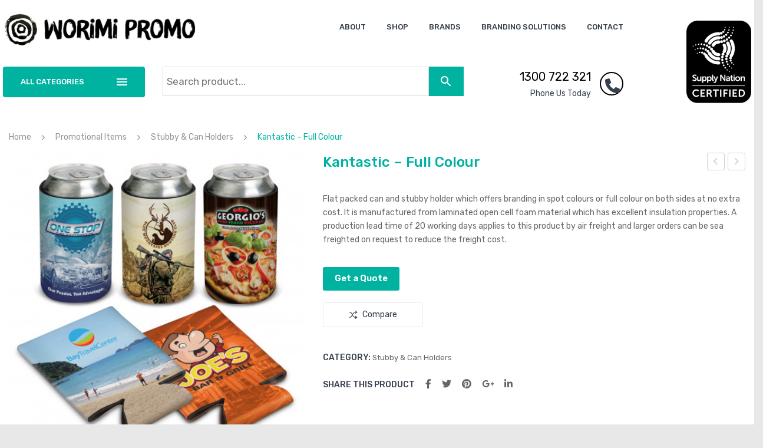

--- FILE ---
content_type: text/html; charset=UTF-8
request_url: https://worimipromo.com/product/kantastic-full-colour/
body_size: 31946
content:
<!DOCTYPE html>
<html lang="en-US">
<head>
<meta charset="UTF-8" />
<meta name="viewport" content="width=device-width, initial-scale=1">
<link rel="profile" href="https://gmpg.org/xfn/11" />
<link rel="pingback" href="https://worimipromo.com/xmlrpc.php" />
<meta name='robots' content='index, follow, max-image-preview:large, max-snippet:-1, max-video-preview:-1' />
	<style>img:is([sizes="auto" i], [sizes^="auto," i]) { contain-intrinsic-size: 3000px 1500px }</style>
	
	<!-- This site is optimized with the Yoast SEO plugin v24.3 - https://yoast.com/wordpress/plugins/seo/ -->
	<title>Kantastic - Full Colour | Worimi Promo</title>
	<link rel="canonical" href="https://worimipromo.com/product/kantastic-full-colour/" />
	<meta property="og:locale" content="en_US" />
	<meta property="og:type" content="article" />
	<meta property="og:title" content="Kantastic - Full Colour | Worimi Promo" />
	<meta property="og:description" content="Flat packed can and stubby holder which offers branding in spot colours or full colour on both sides at no extra cost. It is manufactured from laminated open cell foam material which has excellent insulation properties. A production lead time of 20 working days applies to this product by air freight and larger orders can be sea freighted on request to reduce the freight cost." />
	<meta property="og:url" content="https://worimipromo.com/product/kantastic-full-colour/" />
	<meta property="og:site_name" content="Worimi Promo" />
	<meta property="og:image" content="https://worimipromo.com/wp-content/uploads/2020/11/108492-0.jpg" />
	<meta property="og:image:width" content="470" />
	<meta property="og:image:height" content="470" />
	<meta property="og:image:type" content="image/jpeg" />
	<meta name="twitter:card" content="summary_large_image" />
	<script type="application/ld+json" class="yoast-schema-graph">{"@context":"https://schema.org","@graph":[{"@type":"WebPage","@id":"https://worimipromo.com/product/kantastic-full-colour/","url":"https://worimipromo.com/product/kantastic-full-colour/","name":"Kantastic - Full Colour | Worimi Promo","isPartOf":{"@id":"https://worimipromo.com/#website"},"primaryImageOfPage":{"@id":"https://worimipromo.com/product/kantastic-full-colour/#primaryimage"},"image":{"@id":"https://worimipromo.com/product/kantastic-full-colour/#primaryimage"},"thumbnailUrl":"https://worimipromo.com/wp-content/uploads/2020/11/108492-0.jpg","datePublished":"2020-11-11T11:00:26+00:00","dateModified":"2020-11-11T11:00:26+00:00","breadcrumb":{"@id":"https://worimipromo.com/product/kantastic-full-colour/#breadcrumb"},"inLanguage":"en-US","potentialAction":[{"@type":"ReadAction","target":["https://worimipromo.com/product/kantastic-full-colour/"]}]},{"@type":"ImageObject","inLanguage":"en-US","@id":"https://worimipromo.com/product/kantastic-full-colour/#primaryimage","url":"https://worimipromo.com/wp-content/uploads/2020/11/108492-0.jpg","contentUrl":"https://worimipromo.com/wp-content/uploads/2020/11/108492-0.jpg","width":470,"height":470},{"@type":"BreadcrumbList","@id":"https://worimipromo.com/product/kantastic-full-colour/#breadcrumb","itemListElement":[{"@type":"ListItem","position":1,"name":"Home","item":"https://worimipromo.com/"},{"@type":"ListItem","position":2,"name":"Shop","item":"https://worimipromo.com/shop/"},{"@type":"ListItem","position":3,"name":"Kantastic &#8211; Full Colour"}]},{"@type":"WebSite","@id":"https://worimipromo.com/#website","url":"https://worimipromo.com/","name":"Worimi Promo","description":"Printed Promotional products, branded merchandise and printed stationery specialists","publisher":{"@id":"https://worimipromo.com/#organization"},"alternateName":"Worimi Promo","potentialAction":[{"@type":"SearchAction","target":{"@type":"EntryPoint","urlTemplate":"https://worimipromo.com/?s={search_term_string}"},"query-input":{"@type":"PropertyValueSpecification","valueRequired":true,"valueName":"search_term_string"}}],"inLanguage":"en-US"},{"@type":"Organization","@id":"https://worimipromo.com/#organization","name":"Worimi Promo","alternateName":"Worimi Promo","url":"https://worimipromo.com/","logo":{"@type":"ImageObject","inLanguage":"en-US","@id":"https://worimipromo.com/#/schema/logo/image/","url":"https://worimipromo.com/wp-content/uploads/2020/11/Worimi-Promo-Logo.jpg","contentUrl":"https://worimipromo.com/wp-content/uploads/2020/11/Worimi-Promo-Logo.jpg","width":400,"height":73,"caption":"Worimi Promo"},"image":{"@id":"https://worimipromo.com/#/schema/logo/image/"}}]}</script>
	<!-- / Yoast SEO plugin. -->


<link rel='dns-prefetch' href='//www.googletagmanager.com' />
<link rel='dns-prefetch' href='//fonts.googleapis.com' />
<link rel='dns-prefetch' href='//use.fontawesome.com' />
<link rel='preconnect' href='https://fonts.gstatic.com' crossorigin />
<link rel="alternate" type="application/rss+xml" title="Worimi Promo &raquo; Feed" href="https://worimipromo.com/feed/" />
<link rel="alternate" type="application/rss+xml" title="Worimi Promo &raquo; Comments Feed" href="https://worimipromo.com/comments/feed/" />
<link rel="alternate" type="application/rss+xml" title="Worimi Promo &raquo; Kantastic &#8211; Full Colour Comments Feed" href="https://worimipromo.com/product/kantastic-full-colour/feed/" />
<script type="text/javascript">
/* <![CDATA[ */
window._wpemojiSettings = {"baseUrl":"https:\/\/s.w.org\/images\/core\/emoji\/15.0.3\/72x72\/","ext":".png","svgUrl":"https:\/\/s.w.org\/images\/core\/emoji\/15.0.3\/svg\/","svgExt":".svg","source":{"concatemoji":"https:\/\/worimipromo.com\/wp-includes\/js\/wp-emoji-release.min.js?ver=afd3bd1e05999ca6d3005316c37815c4"}};
/*! This file is auto-generated */
!function(i,n){var o,s,e;function c(e){try{var t={supportTests:e,timestamp:(new Date).valueOf()};sessionStorage.setItem(o,JSON.stringify(t))}catch(e){}}function p(e,t,n){e.clearRect(0,0,e.canvas.width,e.canvas.height),e.fillText(t,0,0);var t=new Uint32Array(e.getImageData(0,0,e.canvas.width,e.canvas.height).data),r=(e.clearRect(0,0,e.canvas.width,e.canvas.height),e.fillText(n,0,0),new Uint32Array(e.getImageData(0,0,e.canvas.width,e.canvas.height).data));return t.every(function(e,t){return e===r[t]})}function u(e,t,n){switch(t){case"flag":return n(e,"\ud83c\udff3\ufe0f\u200d\u26a7\ufe0f","\ud83c\udff3\ufe0f\u200b\u26a7\ufe0f")?!1:!n(e,"\ud83c\uddfa\ud83c\uddf3","\ud83c\uddfa\u200b\ud83c\uddf3")&&!n(e,"\ud83c\udff4\udb40\udc67\udb40\udc62\udb40\udc65\udb40\udc6e\udb40\udc67\udb40\udc7f","\ud83c\udff4\u200b\udb40\udc67\u200b\udb40\udc62\u200b\udb40\udc65\u200b\udb40\udc6e\u200b\udb40\udc67\u200b\udb40\udc7f");case"emoji":return!n(e,"\ud83d\udc26\u200d\u2b1b","\ud83d\udc26\u200b\u2b1b")}return!1}function f(e,t,n){var r="undefined"!=typeof WorkerGlobalScope&&self instanceof WorkerGlobalScope?new OffscreenCanvas(300,150):i.createElement("canvas"),a=r.getContext("2d",{willReadFrequently:!0}),o=(a.textBaseline="top",a.font="600 32px Arial",{});return e.forEach(function(e){o[e]=t(a,e,n)}),o}function t(e){var t=i.createElement("script");t.src=e,t.defer=!0,i.head.appendChild(t)}"undefined"!=typeof Promise&&(o="wpEmojiSettingsSupports",s=["flag","emoji"],n.supports={everything:!0,everythingExceptFlag:!0},e=new Promise(function(e){i.addEventListener("DOMContentLoaded",e,{once:!0})}),new Promise(function(t){var n=function(){try{var e=JSON.parse(sessionStorage.getItem(o));if("object"==typeof e&&"number"==typeof e.timestamp&&(new Date).valueOf()<e.timestamp+604800&&"object"==typeof e.supportTests)return e.supportTests}catch(e){}return null}();if(!n){if("undefined"!=typeof Worker&&"undefined"!=typeof OffscreenCanvas&&"undefined"!=typeof URL&&URL.createObjectURL&&"undefined"!=typeof Blob)try{var e="postMessage("+f.toString()+"("+[JSON.stringify(s),u.toString(),p.toString()].join(",")+"));",r=new Blob([e],{type:"text/javascript"}),a=new Worker(URL.createObjectURL(r),{name:"wpTestEmojiSupports"});return void(a.onmessage=function(e){c(n=e.data),a.terminate(),t(n)})}catch(e){}c(n=f(s,u,p))}t(n)}).then(function(e){for(var t in e)n.supports[t]=e[t],n.supports.everything=n.supports.everything&&n.supports[t],"flag"!==t&&(n.supports.everythingExceptFlag=n.supports.everythingExceptFlag&&n.supports[t]);n.supports.everythingExceptFlag=n.supports.everythingExceptFlag&&!n.supports.flag,n.DOMReady=!1,n.readyCallback=function(){n.DOMReady=!0}}).then(function(){return e}).then(function(){var e;n.supports.everything||(n.readyCallback(),(e=n.source||{}).concatemoji?t(e.concatemoji):e.wpemoji&&e.twemoji&&(t(e.twemoji),t(e.wpemoji)))}))}((window,document),window._wpemojiSettings);
/* ]]> */
</script>
<style id='wp-emoji-styles-inline-css' type='text/css'>

	img.wp-smiley, img.emoji {
		display: inline !important;
		border: none !important;
		box-shadow: none !important;
		height: 1em !important;
		width: 1em !important;
		margin: 0 0.07em !important;
		vertical-align: -0.1em !important;
		background: none !important;
		padding: 0 !important;
	}
</style>
<link rel='stylesheet' id='wp-block-library-css' href='https://worimipromo.com/wp-includes/css/dist/block-library/style.min.css?ver=afd3bd1e05999ca6d3005316c37815c4' type='text/css' media='all' />
<style id='classic-theme-styles-inline-css' type='text/css'>
/*! This file is auto-generated */
.wp-block-button__link{color:#fff;background-color:#32373c;border-radius:9999px;box-shadow:none;text-decoration:none;padding:calc(.667em + 2px) calc(1.333em + 2px);font-size:1.125em}.wp-block-file__button{background:#32373c;color:#fff;text-decoration:none}
</style>
<style id='global-styles-inline-css' type='text/css'>
:root{--wp--preset--aspect-ratio--square: 1;--wp--preset--aspect-ratio--4-3: 4/3;--wp--preset--aspect-ratio--3-4: 3/4;--wp--preset--aspect-ratio--3-2: 3/2;--wp--preset--aspect-ratio--2-3: 2/3;--wp--preset--aspect-ratio--16-9: 16/9;--wp--preset--aspect-ratio--9-16: 9/16;--wp--preset--color--black: #000000;--wp--preset--color--cyan-bluish-gray: #abb8c3;--wp--preset--color--white: #ffffff;--wp--preset--color--pale-pink: #f78da7;--wp--preset--color--vivid-red: #cf2e2e;--wp--preset--color--luminous-vivid-orange: #ff6900;--wp--preset--color--luminous-vivid-amber: #fcb900;--wp--preset--color--light-green-cyan: #7bdcb5;--wp--preset--color--vivid-green-cyan: #00d084;--wp--preset--color--pale-cyan-blue: #8ed1fc;--wp--preset--color--vivid-cyan-blue: #0693e3;--wp--preset--color--vivid-purple: #9b51e0;--wp--preset--gradient--vivid-cyan-blue-to-vivid-purple: linear-gradient(135deg,rgba(6,147,227,1) 0%,rgb(155,81,224) 100%);--wp--preset--gradient--light-green-cyan-to-vivid-green-cyan: linear-gradient(135deg,rgb(122,220,180) 0%,rgb(0,208,130) 100%);--wp--preset--gradient--luminous-vivid-amber-to-luminous-vivid-orange: linear-gradient(135deg,rgba(252,185,0,1) 0%,rgba(255,105,0,1) 100%);--wp--preset--gradient--luminous-vivid-orange-to-vivid-red: linear-gradient(135deg,rgba(255,105,0,1) 0%,rgb(207,46,46) 100%);--wp--preset--gradient--very-light-gray-to-cyan-bluish-gray: linear-gradient(135deg,rgb(238,238,238) 0%,rgb(169,184,195) 100%);--wp--preset--gradient--cool-to-warm-spectrum: linear-gradient(135deg,rgb(74,234,220) 0%,rgb(151,120,209) 20%,rgb(207,42,186) 40%,rgb(238,44,130) 60%,rgb(251,105,98) 80%,rgb(254,248,76) 100%);--wp--preset--gradient--blush-light-purple: linear-gradient(135deg,rgb(255,206,236) 0%,rgb(152,150,240) 100%);--wp--preset--gradient--blush-bordeaux: linear-gradient(135deg,rgb(254,205,165) 0%,rgb(254,45,45) 50%,rgb(107,0,62) 100%);--wp--preset--gradient--luminous-dusk: linear-gradient(135deg,rgb(255,203,112) 0%,rgb(199,81,192) 50%,rgb(65,88,208) 100%);--wp--preset--gradient--pale-ocean: linear-gradient(135deg,rgb(255,245,203) 0%,rgb(182,227,212) 50%,rgb(51,167,181) 100%);--wp--preset--gradient--electric-grass: linear-gradient(135deg,rgb(202,248,128) 0%,rgb(113,206,126) 100%);--wp--preset--gradient--midnight: linear-gradient(135deg,rgb(2,3,129) 0%,rgb(40,116,252) 100%);--wp--preset--font-size--small: 13px;--wp--preset--font-size--medium: 20px;--wp--preset--font-size--large: 36px;--wp--preset--font-size--x-large: 42px;--wp--preset--font-family--inter: "Inter", sans-serif;--wp--preset--font-family--cardo: Cardo;--wp--preset--spacing--20: 0.44rem;--wp--preset--spacing--30: 0.67rem;--wp--preset--spacing--40: 1rem;--wp--preset--spacing--50: 1.5rem;--wp--preset--spacing--60: 2.25rem;--wp--preset--spacing--70: 3.38rem;--wp--preset--spacing--80: 5.06rem;--wp--preset--shadow--natural: 6px 6px 9px rgba(0, 0, 0, 0.2);--wp--preset--shadow--deep: 12px 12px 50px rgba(0, 0, 0, 0.4);--wp--preset--shadow--sharp: 6px 6px 0px rgba(0, 0, 0, 0.2);--wp--preset--shadow--outlined: 6px 6px 0px -3px rgba(255, 255, 255, 1), 6px 6px rgba(0, 0, 0, 1);--wp--preset--shadow--crisp: 6px 6px 0px rgba(0, 0, 0, 1);}:where(.is-layout-flex){gap: 0.5em;}:where(.is-layout-grid){gap: 0.5em;}body .is-layout-flex{display: flex;}.is-layout-flex{flex-wrap: wrap;align-items: center;}.is-layout-flex > :is(*, div){margin: 0;}body .is-layout-grid{display: grid;}.is-layout-grid > :is(*, div){margin: 0;}:where(.wp-block-columns.is-layout-flex){gap: 2em;}:where(.wp-block-columns.is-layout-grid){gap: 2em;}:where(.wp-block-post-template.is-layout-flex){gap: 1.25em;}:where(.wp-block-post-template.is-layout-grid){gap: 1.25em;}.has-black-color{color: var(--wp--preset--color--black) !important;}.has-cyan-bluish-gray-color{color: var(--wp--preset--color--cyan-bluish-gray) !important;}.has-white-color{color: var(--wp--preset--color--white) !important;}.has-pale-pink-color{color: var(--wp--preset--color--pale-pink) !important;}.has-vivid-red-color{color: var(--wp--preset--color--vivid-red) !important;}.has-luminous-vivid-orange-color{color: var(--wp--preset--color--luminous-vivid-orange) !important;}.has-luminous-vivid-amber-color{color: var(--wp--preset--color--luminous-vivid-amber) !important;}.has-light-green-cyan-color{color: var(--wp--preset--color--light-green-cyan) !important;}.has-vivid-green-cyan-color{color: var(--wp--preset--color--vivid-green-cyan) !important;}.has-pale-cyan-blue-color{color: var(--wp--preset--color--pale-cyan-blue) !important;}.has-vivid-cyan-blue-color{color: var(--wp--preset--color--vivid-cyan-blue) !important;}.has-vivid-purple-color{color: var(--wp--preset--color--vivid-purple) !important;}.has-black-background-color{background-color: var(--wp--preset--color--black) !important;}.has-cyan-bluish-gray-background-color{background-color: var(--wp--preset--color--cyan-bluish-gray) !important;}.has-white-background-color{background-color: var(--wp--preset--color--white) !important;}.has-pale-pink-background-color{background-color: var(--wp--preset--color--pale-pink) !important;}.has-vivid-red-background-color{background-color: var(--wp--preset--color--vivid-red) !important;}.has-luminous-vivid-orange-background-color{background-color: var(--wp--preset--color--luminous-vivid-orange) !important;}.has-luminous-vivid-amber-background-color{background-color: var(--wp--preset--color--luminous-vivid-amber) !important;}.has-light-green-cyan-background-color{background-color: var(--wp--preset--color--light-green-cyan) !important;}.has-vivid-green-cyan-background-color{background-color: var(--wp--preset--color--vivid-green-cyan) !important;}.has-pale-cyan-blue-background-color{background-color: var(--wp--preset--color--pale-cyan-blue) !important;}.has-vivid-cyan-blue-background-color{background-color: var(--wp--preset--color--vivid-cyan-blue) !important;}.has-vivid-purple-background-color{background-color: var(--wp--preset--color--vivid-purple) !important;}.has-black-border-color{border-color: var(--wp--preset--color--black) !important;}.has-cyan-bluish-gray-border-color{border-color: var(--wp--preset--color--cyan-bluish-gray) !important;}.has-white-border-color{border-color: var(--wp--preset--color--white) !important;}.has-pale-pink-border-color{border-color: var(--wp--preset--color--pale-pink) !important;}.has-vivid-red-border-color{border-color: var(--wp--preset--color--vivid-red) !important;}.has-luminous-vivid-orange-border-color{border-color: var(--wp--preset--color--luminous-vivid-orange) !important;}.has-luminous-vivid-amber-border-color{border-color: var(--wp--preset--color--luminous-vivid-amber) !important;}.has-light-green-cyan-border-color{border-color: var(--wp--preset--color--light-green-cyan) !important;}.has-vivid-green-cyan-border-color{border-color: var(--wp--preset--color--vivid-green-cyan) !important;}.has-pale-cyan-blue-border-color{border-color: var(--wp--preset--color--pale-cyan-blue) !important;}.has-vivid-cyan-blue-border-color{border-color: var(--wp--preset--color--vivid-cyan-blue) !important;}.has-vivid-purple-border-color{border-color: var(--wp--preset--color--vivid-purple) !important;}.has-vivid-cyan-blue-to-vivid-purple-gradient-background{background: var(--wp--preset--gradient--vivid-cyan-blue-to-vivid-purple) !important;}.has-light-green-cyan-to-vivid-green-cyan-gradient-background{background: var(--wp--preset--gradient--light-green-cyan-to-vivid-green-cyan) !important;}.has-luminous-vivid-amber-to-luminous-vivid-orange-gradient-background{background: var(--wp--preset--gradient--luminous-vivid-amber-to-luminous-vivid-orange) !important;}.has-luminous-vivid-orange-to-vivid-red-gradient-background{background: var(--wp--preset--gradient--luminous-vivid-orange-to-vivid-red) !important;}.has-very-light-gray-to-cyan-bluish-gray-gradient-background{background: var(--wp--preset--gradient--very-light-gray-to-cyan-bluish-gray) !important;}.has-cool-to-warm-spectrum-gradient-background{background: var(--wp--preset--gradient--cool-to-warm-spectrum) !important;}.has-blush-light-purple-gradient-background{background: var(--wp--preset--gradient--blush-light-purple) !important;}.has-blush-bordeaux-gradient-background{background: var(--wp--preset--gradient--blush-bordeaux) !important;}.has-luminous-dusk-gradient-background{background: var(--wp--preset--gradient--luminous-dusk) !important;}.has-pale-ocean-gradient-background{background: var(--wp--preset--gradient--pale-ocean) !important;}.has-electric-grass-gradient-background{background: var(--wp--preset--gradient--electric-grass) !important;}.has-midnight-gradient-background{background: var(--wp--preset--gradient--midnight) !important;}.has-small-font-size{font-size: var(--wp--preset--font-size--small) !important;}.has-medium-font-size{font-size: var(--wp--preset--font-size--medium) !important;}.has-large-font-size{font-size: var(--wp--preset--font-size--large) !important;}.has-x-large-font-size{font-size: var(--wp--preset--font-size--x-large) !important;}
:where(.wp-block-post-template.is-layout-flex){gap: 1.25em;}:where(.wp-block-post-template.is-layout-grid){gap: 1.25em;}
:where(.wp-block-columns.is-layout-flex){gap: 2em;}:where(.wp-block-columns.is-layout-grid){gap: 2em;}
:root :where(.wp-block-pullquote){font-size: 1.5em;line-height: 1.6;}
</style>
<link rel='stylesheet' id='contact-form-7-css' href='https://worimipromo.com/wp-content/plugins/contact-form-7/includes/css/styles.css?ver=6.0.3' type='text/css' media='all' />
<style id='contact-form-7-inline-css' type='text/css'>
.wpcf7 .wpcf7-recaptcha iframe {margin-bottom: 0;}.wpcf7 .wpcf7-recaptcha[data-align="center"] > div {margin: 0 auto;}.wpcf7 .wpcf7-recaptcha[data-align="right"] > div {margin: 0 0 0 auto;}
</style>
<link rel='stylesheet' id='essential-grid-plugin-settings-css' href='https://worimipromo.com/wp-content/plugins/essential-grid/public/assets/css/settings.css?ver=3.0.7' type='text/css' media='all' />
<link rel='stylesheet' id='tp-fontello-css' href='https://worimipromo.com/wp-content/plugins/essential-grid/public/assets/font/fontello/css/fontello.css?ver=3.0.7' type='text/css' media='all' />
<link rel='stylesheet' id='preloader-plus-css' href='https://worimipromo.com/wp-content/plugins/preloader-plus/assets/css/preloader-plus.min.css?ver=2.2.1' type='text/css' media='all' />
<style id='preloader-plus-inline-css' type='text/css'>
.preloader-plus {background-color: #141414; }body.complete > *:not(.preloader-plus),.preloader-plus {transition-duration: 1000ms,1000ms,0s; }.preloader-plus * {color: #65615F; }.preloader-plus.complete {opacity: 0; transform:  scale(1); transition-delay: 0s,0s,1000ms; }.preloader-plus .preloader-site-title {font-weight: bold; font-size: 50px; text-transform: none; }.preloader-plus #preloader-counter {font-weight: bold; font-size: 24px; }.preloader-plus .preloader-plus-custom-content {font-weight: bold; font-size: 24px; text-transform: none; }.preloader-plus-default-icons {width: 80px; height: 80px; }.preloader-plus .preloader-custom-img {animation: preloader-none 1500ms linear infinite; width: 250px; }.preloader-plus .prog-bar {height: 5px; background-color: #00b3a1; }.preloader-plus .prog-bar-bg {height: 5px; background-color: #727272; }.preloader-plus .prog-bar-wrapper {top: 0; padding-top: 0; width: 100%; }
</style>
<link rel='stylesheet' id='rs-plugin-settings-css' href='https://worimipromo.com/wp-content/plugins/revslider/public/assets/css/rs6.css?ver=6.2.22' type='text/css' media='all' />
<style id='rs-plugin-settings-inline-css' type='text/css'>
#rs-demo-id {}
</style>
<link rel='stylesheet' id='woocommerce-layout-css' href='https://worimipromo.com/wp-content/plugins/woocommerce/assets/css/woocommerce-layout.css?ver=9.6.3' type='text/css' media='all' />
<link rel='stylesheet' id='woocommerce-smallscreen-css' href='https://worimipromo.com/wp-content/plugins/woocommerce/assets/css/woocommerce-smallscreen.css?ver=9.6.3' type='text/css' media='only screen and (max-width: 768px)' />
<link rel='stylesheet' id='woocommerce-general-css' href='https://worimipromo.com/wp-content/plugins/woocommerce/assets/css/woocommerce.css?ver=9.6.3' type='text/css' media='all' />
<style id='woocommerce-inline-inline-css' type='text/css'>
.woocommerce form .form-row .required { visibility: visible; }
</style>
<link rel='stylesheet' id='aws-style-css' href='https://worimipromo.com/wp-content/plugins/advanced-woo-search/assets/css/common.min.css?ver=3.25' type='text/css' media='all' />
<link rel='stylesheet' id='jquery-bxslider-css-css' href='https://worimipromo.com/wp-content/plugins/banner-management-for-woocommerce/public/css/jquery.bxslider.css?ver=2.1' type='text/css' media='all' />
<link rel='stylesheet' id='banner-management-for-woocommerce-css' href='https://worimipromo.com/wp-content/plugins/banner-management-for-woocommerce/public/css/woocommerce-category-banner-management-public.css?ver=2.1' type='text/css' media='all' />
<link rel='stylesheet' id='fontawesome-css-css' href='https://worimipromo.com/wp-content/plugins/banner-management-for-woocommerce/public/css/all.min.css?ver=2.1' type='text/css' media='all' />
<link rel='stylesheet' id='wpb-wiz-fancybox-css-css' href='https://worimipromo.com/wp-content/plugins/woocommerce-image-zoom/assets/css/jquery.fancybox.min.css?ver=3.0' type='text/css' media='all' />
<link rel='stylesheet' id='wpb-wiz-main-css-css' href='https://worimipromo.com/wp-content/plugins/woocommerce-image-zoom/assets/css/main.css?ver=1.0' type='text/css' media='all' />
<link rel='stylesheet' id='jquery-colorbox-css' href='https://worimipromo.com/wp-content/plugins/yith-woocommerce-compare/assets/css/colorbox.css?ver=1.4.21' type='text/css' media='all' />
<link rel='stylesheet' id='yith-woocompare-widget-css' href='https://worimipromo.com/wp-content/plugins/yith-woocommerce-compare/assets/css/widget.css?ver=2.46.0' type='text/css' media='all' />
<link rel='stylesheet' id='brands-styles-css' href='https://worimipromo.com/wp-content/plugins/woocommerce/assets/css/brands.css?ver=9.6.3' type='text/css' media='all' />
<link rel='stylesheet' id='owl-css-css' href='https://worimipromo.com/wp-content/themes/digitech/css/owl.carousel.min.css?ver=2.3.4' type='text/css' media='all' />
<link rel='stylesheet' id='chosen-css-css' href='https://worimipromo.com/wp-content/themes/digitech/js/chosen/chosen.min.css?ver=1.3.0' type='text/css' media='all' />
<link rel='stylesheet' id='fancybox-css-css' href='https://worimipromo.com/wp-content/themes/digitech/js/fancybox/jquery.fancybox.css?ver=2.1.5' type='text/css' media='all' />
<link rel='stylesheet' id='fancybox-buttons-css-css' href='https://worimipromo.com/wp-content/themes/digitech/js/fancybox/helpers/jquery.fancybox-buttons.css?ver=1.0.5' type='text/css' media='all' />
<link rel='stylesheet' id='fancybox-thumbs-css-css' href='https://worimipromo.com/wp-content/themes/digitech/js/fancybox/helpers/jquery.fancybox-thumbs.css?ver=1.0.7' type='text/css' media='all' />
<link rel='stylesheet' id='digitech-fonts-css' href='https://fonts.googleapis.com/css?family=Rubik%3A400%2C500%2C700%2C900&#038;subset=latin%2Clatin-ext' type='text/css' media='all' />
<link rel='stylesheet' id='digitech-style-css' href='https://worimipromo.com/wp-content/themes/digitech/style.css?ver=afd3bd1e05999ca6d3005316c37815c4' type='text/css' media='all' />
<link rel='stylesheet' id='megamenu-css-css' href='https://worimipromo.com/wp-content/themes/digitech/css/megamenu_style.css?ver=2.0.4' type='text/css' media='all' />
<link rel='stylesheet' id='linear-icon-css-css' href='https://worimipromo.com/wp-content/themes/digitech/css/ionicons.min.css?ver=2.0.1' type='text/css' media='all' />
<link rel='stylesheet' id='bootstrap-css-css' href='https://worimipromo.com/wp-content/themes/digitech/css/bootstrap.min.css?ver=4.1.1' type='text/css' media='all' />
<link rel='stylesheet' id='digitechcss-theme-css' href='https://worimipromo.com/wp-content/themes/digitech/css/theme1.css?ver=1.0.0' type='text/css' media='all' />
<link rel='stylesheet' id='digitechcss-custom-css' href='https://worimipromo.com/wp-content/themes/digitech/css/opt_css.css?ver=1.0.0' type='text/css' media='all' />
<style id='digitechcss-custom-inline-css' type='text/css'>
.vc_custom_1529656645185{border-bottom-width: 1px !important;padding-top: 50px !important;padding-bottom: 50px !important;border-bottom-color: rgba(255,255,255,0.1) !important;border-bottom-style: solid !important;}.vc_custom_1529656485060{border-bottom-width: 1px !important;padding-top: 50px !important;padding-bottom: 15px !important;border-bottom-color: rgba(255,255,255,0.1) !important;border-bottom-style: solid !important;}.vc_custom_1529656491238{padding-top: 30px !important;padding-bottom: 30px !important;}.vc_custom_1605244191332{margin-bottom: 25px !important;}.vc_custom_1526868594053{margin-bottom: 10px !important;}
.vc_custom_1605245420680{padding-top: 8px !important;padding-bottom: 8px !important;}.vc_custom_1605188002830{padding-top: 12px !important;}
.wrapper.box-layout {max-width: 1250px;}
</style>
<link rel='stylesheet' id='wpb-get-a-quote-button-sweetalert2-css' href='https://worimipromo.com/wp-content/plugins/get-a-quote-button-pro/assets/css/sweetalert2.min.css?ver=3.0.1' type='text/css' media='all' />
<link rel='stylesheet' id='wpb-get-a-quote-button-styles-css' href='https://worimipromo.com/wp-content/plugins/get-a-quote-button-pro/assets/css/frontend.css?ver=3.0.1' type='text/css' media='all' />
<style id='wpb-get-a-quote-button-styles-inline-css' type='text/css'>

		.wpb-get-a-quote-button-btn-default,
		.wpb-gqf-form-style-true input[type=submit],
		.wpb-gqf-form-style-true input[type=button],
		.wpb-gqf-form-style-true input[type=submit],
		.wpb-gqf-form-style-true input[type=button]{
			color: #ffffff;
			background: #00b3a1;
		}
		.wpb-get-a-quote-button-btn-default:hover, .wpb-get-a-quote-button-btn-default:focus,
		.wpb-gqf-form-style-true input[type=submit]:hover, .wpb-gqf-form-style-true input[type=submit]:focus,
		.wpb-gqf-form-style-true input[type=button]:hover, .wpb-gqf-form-style-true input[type=button]:focus,
		.wpb-gqf-form-style-true input[type=submit]:hover,
		.wpb-gqf-form-style-true input[type=button]:hover,
		.wpb-gqf-form-style-true input[type=submit]:focus,
		.wpb-gqf-form-style-true input[type=button]:focus {
			color: #ffffff;
			background: #45b2a7;
		}
</style>
<link rel='stylesheet' id='mm_icomoon-css' href='https://worimipromo.com/wp-content/plugins/mega_main_menu/framework/src/css/icomoon.css?ver=2.2.1' type='text/css' media='all' />
<link rel='stylesheet' id='mmm_mega_main_menu-css' href='https://worimipromo.com/wp-content/plugins/mega_main_menu/src/css/cache.skin.css?ver=1699041541' type='text/css' media='all' />
<link rel='stylesheet' id='font-awesome-official-css' href='https://use.fontawesome.com/releases/v6.3.0/css/all.css' type='text/css' media='all' integrity="sha384-nYX0jQk7JxCp1jdj3j2QdJbEJaTvTlhexnpMjwIkYQLdk9ZE3/g8CBw87XP2N0pR" crossorigin="anonymous" />
<link rel='stylesheet' id='js_composer_custom_css-css' href='//worimipromo.com/wp-content/uploads/js_composer/custom.css?ver=7.1.1' type='text/css' media='all' />
<link rel="preload" as="style" href="https://fonts.googleapis.com/css?family=Rubik:300,400,500,600,700,800,900,300italic,400italic,500italic,600italic,700italic,800italic,900italic&#038;display=swap&#038;ver=1699206411" /><link rel="stylesheet" href="https://fonts.googleapis.com/css?family=Rubik:300,400,500,600,700,800,900,300italic,400italic,500italic,600italic,700italic,800italic,900italic&#038;display=swap&#038;ver=1699206411" media="print" onload="this.media='all'"><noscript><link rel="stylesheet" href="https://fonts.googleapis.com/css?family=Rubik:300,400,500,600,700,800,900,300italic,400italic,500italic,600italic,700italic,800italic,900italic&#038;display=swap&#038;ver=1699206411" /></noscript><link rel='stylesheet' id='font-awesome-official-v4shim-css' href='https://use.fontawesome.com/releases/v6.3.0/css/v4-shims.css' type='text/css' media='all' integrity="sha384-SQz6YOYE9rzJdPMcxCxNEmEuaYeT0ayZY/ZxArYWtTnvBwcfHI6rCwtgsOonZ+08" crossorigin="anonymous" />
<script type="text/javascript" id="woocommerce-google-analytics-integration-gtag-js-after">
/* <![CDATA[ */
/* Google Analytics for WooCommerce (gtag.js) */
					window.dataLayer = window.dataLayer || [];
					function gtag(){dataLayer.push(arguments);}
					// Set up default consent state.
					for ( const mode of [{"analytics_storage":"denied","ad_storage":"denied","ad_user_data":"denied","ad_personalization":"denied","region":["AT","BE","BG","HR","CY","CZ","DK","EE","FI","FR","DE","GR","HU","IS","IE","IT","LV","LI","LT","LU","MT","NL","NO","PL","PT","RO","SK","SI","ES","SE","GB","CH"]}] || [] ) {
						gtag( "consent", "default", { "wait_for_update": 500, ...mode } );
					}
					gtag("js", new Date());
					gtag("set", "developer_id.dOGY3NW", true);
					gtag("config", "UA-189753703-1", {"track_404":true,"allow_google_signals":true,"logged_in":false,"linker":{"domains":[],"allow_incoming":false},"custom_map":{"dimension1":"logged_in"}});
/* ]]> */
</script>
<script type="text/javascript" src="https://worimipromo.com/wp-includes/js/jquery/jquery.min.js?ver=3.7.1" id="jquery-core-js"></script>
<script type="text/javascript" src="https://worimipromo.com/wp-content/plugins/enable-jquery-migrate-helper/js/jquery-migrate/jquery-migrate-3.4.1-wp.js?ver=3.4.1-wp" id="jquery-migrate-js"></script>
<script type="text/javascript" id="preloader-plus-js-extra">
/* <![CDATA[ */
var preloader_plus = {"animation_delay":"500","animation_duration":"1000"};
/* ]]> */
</script>
<script type="text/javascript" src="https://worimipromo.com/wp-content/plugins/preloader-plus//assets/js/preloader-plus.min.js?ver=2.2.1" id="preloader-plus-js"></script>
<script type="text/javascript" src="https://worimipromo.com/wp-content/plugins/revslider/public/assets/js/rbtools.min.js?ver=6.2.22" id="tp-tools-js"></script>
<script type="text/javascript" src="https://worimipromo.com/wp-content/plugins/revslider/public/assets/js/rs6.min.js?ver=6.2.22" id="revmin-js"></script>
<script type="text/javascript" src="https://worimipromo.com/wp-content/plugins/woocommerce/assets/js/jquery-blockui/jquery.blockUI.min.js?ver=2.7.0-wc.9.6.3" id="jquery-blockui-js" data-wp-strategy="defer"></script>
<script type="text/javascript" id="wc-add-to-cart-js-extra">
/* <![CDATA[ */
var wc_add_to_cart_params = {"ajax_url":"\/wp-admin\/admin-ajax.php","wc_ajax_url":"\/?wc-ajax=%%endpoint%%","i18n_view_cart":"View cart","cart_url":"https:\/\/worimipromo.com\/cart\/","is_cart":"","cart_redirect_after_add":"no"};
/* ]]> */
</script>
<script type="text/javascript" src="https://worimipromo.com/wp-content/plugins/woocommerce/assets/js/frontend/add-to-cart.min.js?ver=9.6.3" id="wc-add-to-cart-js" data-wp-strategy="defer"></script>
<script type="text/javascript" id="wc-single-product-js-extra">
/* <![CDATA[ */
var wc_single_product_params = {"i18n_required_rating_text":"Please select a rating","i18n_product_gallery_trigger_text":"View full-screen image gallery","review_rating_required":"yes","flexslider":{"rtl":false,"animation":"slide","smoothHeight":true,"directionNav":false,"controlNav":"thumbnails","slideshow":false,"animationSpeed":500,"animationLoop":false,"allowOneSlide":false},"zoom_enabled":"","zoom_options":[],"photoswipe_enabled":"","photoswipe_options":{"shareEl":false,"closeOnScroll":false,"history":false,"hideAnimationDuration":0,"showAnimationDuration":0},"flexslider_enabled":""};
/* ]]> */
</script>
<script type="text/javascript" src="https://worimipromo.com/wp-content/plugins/woocommerce/assets/js/frontend/single-product.min.js?ver=9.6.3" id="wc-single-product-js" defer="defer" data-wp-strategy="defer"></script>
<script type="text/javascript" src="https://worimipromo.com/wp-content/plugins/woocommerce/assets/js/js-cookie/js.cookie.min.js?ver=2.1.4-wc.9.6.3" id="js-cookie-js" defer="defer" data-wp-strategy="defer"></script>
<script type="text/javascript" id="woocommerce-js-extra">
/* <![CDATA[ */
var woocommerce_params = {"ajax_url":"\/wp-admin\/admin-ajax.php","wc_ajax_url":"\/?wc-ajax=%%endpoint%%"};
/* ]]> */
</script>
<script type="text/javascript" src="https://worimipromo.com/wp-content/plugins/woocommerce/assets/js/frontend/woocommerce.min.js?ver=9.6.3" id="woocommerce-js" defer="defer" data-wp-strategy="defer"></script>
<script type="text/javascript" src="https://worimipromo.com/wp-content/plugins/banner-management-for-woocommerce/public/js/jquery.bxslider.min.js?ver=2.1" id="jquery-bxslider-js"></script>
<script type="text/javascript" src="https://worimipromo.com/wp-content/plugins/banner-management-for-woocommerce/public/js/woocommerce-category-banner-management-public.min.js?ver=2.1" id="banner-management-for-woocommerce-public-js-js"></script>
<script type="text/javascript" src="https://worimipromo.com/wp-content/plugins/js_composer/assets/js/vendors/woocommerce-add-to-cart.js?ver=7.1.1" id="vc_woocommerce-add-to-cart-js-js"></script>
<link rel="https://api.w.org/" href="https://worimipromo.com/wp-json/" /><link rel="alternate" title="JSON" type="application/json" href="https://worimipromo.com/wp-json/wp/v2/product/39594" /><link rel="EditURI" type="application/rsd+xml" title="RSD" href="https://worimipromo.com/xmlrpc.php?rsd" />
<link rel="alternate" title="oEmbed (JSON)" type="application/json+oembed" href="https://worimipromo.com/wp-json/oembed/1.0/embed?url=https%3A%2F%2Fworimipromo.com%2Fproduct%2Fkantastic-full-colour%2F" />
<link rel="alternate" title="oEmbed (XML)" type="text/xml+oembed" href="https://worimipromo.com/wp-json/oembed/1.0/embed?url=https%3A%2F%2Fworimipromo.com%2Fproduct%2Fkantastic-full-colour%2F&#038;format=xml" />
<meta name="generator" content="Redux 4.5.6" />
		<!-- GA Google Analytics @ https://m0n.co/ga -->
		<script>
			(function(i,s,o,g,r,a,m){i['GoogleAnalyticsObject']=r;i[r]=i[r]||function(){
			(i[r].q=i[r].q||[]).push(arguments)},i[r].l=1*new Date();a=s.createElement(o),
			m=s.getElementsByTagName(o)[0];a.async=1;a.src=g;m.parentNode.insertBefore(a,m)
			})(window,document,'script','https://www.google-analytics.com/analytics.js','ga');
			ga('create', 'UA-183109915-1', 'auto');
			ga('send', 'pageview');
		</script>

	
        <script type="text/javascript">
            var jQueryMigrateHelperHasSentDowngrade = false;

			window.onerror = function( msg, url, line, col, error ) {
				// Break out early, do not processing if a downgrade reqeust was already sent.
				if ( jQueryMigrateHelperHasSentDowngrade ) {
					return true;
                }

				var xhr = new XMLHttpRequest();
				var nonce = '9de8f87fb2';
				var jQueryFunctions = [
					'andSelf',
					'browser',
					'live',
					'boxModel',
					'support.boxModel',
					'size',
					'swap',
					'clean',
					'sub',
                ];
				var match_pattern = /\)\.(.+?) is not a function/;
                var erroredFunction = msg.match( match_pattern );

                // If there was no matching functions, do not try to downgrade.
                if ( null === erroredFunction || typeof erroredFunction !== 'object' || typeof erroredFunction[1] === "undefined" || -1 === jQueryFunctions.indexOf( erroredFunction[1] ) ) {
                    return true;
                }

                // Set that we've now attempted a downgrade request.
                jQueryMigrateHelperHasSentDowngrade = true;

				xhr.open( 'POST', 'https://worimipromo.com/wp-admin/admin-ajax.php' );
				xhr.setRequestHeader( 'Content-Type', 'application/x-www-form-urlencoded' );
				xhr.onload = function () {
					var response,
                        reload = false;

					if ( 200 === xhr.status ) {
                        try {
                        	response = JSON.parse( xhr.response );

                        	reload = response.data.reload;
                        } catch ( e ) {
                        	reload = false;
                        }
                    }

					// Automatically reload the page if a deprecation caused an automatic downgrade, ensure visitors get the best possible experience.
					if ( reload ) {
						location.reload();
                    }
				};

				xhr.send( encodeURI( 'action=jquery-migrate-downgrade-version&_wpnonce=' + nonce ) );

				// Suppress error alerts in older browsers
				return true;
			}
        </script>

			<noscript><style>.woocommerce-product-gallery{ opacity: 1 !important; }</style></noscript>
	<style type="text/css">.recentcomments a{display:inline !important;padding:0 !important;margin:0 !important;}</style><meta name="generator" content="Powered by WPBakery Page Builder - drag and drop page builder for WordPress."/>
<meta name="generator" content="Powered by Slider Revolution 6.2.22 - responsive, Mobile-Friendly Slider Plugin for WordPress with comfortable drag and drop interface." />
<style class='wp-fonts-local' type='text/css'>
@font-face{font-family:Inter;font-style:normal;font-weight:300 900;font-display:fallback;src:url('https://worimipromo.com/wp-content/plugins/woocommerce/assets/fonts/Inter-VariableFont_slnt,wght.woff2') format('woff2');font-stretch:normal;}
@font-face{font-family:Cardo;font-style:normal;font-weight:400;font-display:fallback;src:url('https://worimipromo.com/wp-content/plugins/woocommerce/assets/fonts/cardo_normal_400.woff2') format('woff2');}
</style>
<link rel="icon" href="https://worimipromo.com/wp-content/uploads/2020/11/cropped-Worimi-Collective-Logo-Draft-1-32x32.png" sizes="32x32" />
<link rel="icon" href="https://worimipromo.com/wp-content/uploads/2020/11/cropped-Worimi-Collective-Logo-Draft-1-192x192.png" sizes="192x192" />
<link rel="apple-touch-icon" href="https://worimipromo.com/wp-content/uploads/2020/11/cropped-Worimi-Collective-Logo-Draft-1-180x180.png" />
<meta name="msapplication-TileImage" content="https://worimipromo.com/wp-content/uploads/2020/11/cropped-Worimi-Collective-Logo-Draft-1-270x270.png" />
<script type="text/javascript">function setREVStartSize(e){
			//window.requestAnimationFrame(function() {				 
				window.RSIW = window.RSIW===undefined ? window.innerWidth : window.RSIW;	
				window.RSIH = window.RSIH===undefined ? window.innerHeight : window.RSIH;	
				try {								
					var pw = document.getElementById(e.c).parentNode.offsetWidth,
						newh;
					pw = pw===0 || isNaN(pw) ? window.RSIW : pw;
					e.tabw = e.tabw===undefined ? 0 : parseInt(e.tabw);
					e.thumbw = e.thumbw===undefined ? 0 : parseInt(e.thumbw);
					e.tabh = e.tabh===undefined ? 0 : parseInt(e.tabh);
					e.thumbh = e.thumbh===undefined ? 0 : parseInt(e.thumbh);
					e.tabhide = e.tabhide===undefined ? 0 : parseInt(e.tabhide);
					e.thumbhide = e.thumbhide===undefined ? 0 : parseInt(e.thumbhide);
					e.mh = e.mh===undefined || e.mh=="" || e.mh==="auto" ? 0 : parseInt(e.mh,0);		
					if(e.layout==="fullscreen" || e.l==="fullscreen") 						
						newh = Math.max(e.mh,window.RSIH);					
					else{					
						e.gw = Array.isArray(e.gw) ? e.gw : [e.gw];
						for (var i in e.rl) if (e.gw[i]===undefined || e.gw[i]===0) e.gw[i] = e.gw[i-1];					
						e.gh = e.el===undefined || e.el==="" || (Array.isArray(e.el) && e.el.length==0)? e.gh : e.el;
						e.gh = Array.isArray(e.gh) ? e.gh : [e.gh];
						for (var i in e.rl) if (e.gh[i]===undefined || e.gh[i]===0) e.gh[i] = e.gh[i-1];
											
						var nl = new Array(e.rl.length),
							ix = 0,						
							sl;					
						e.tabw = e.tabhide>=pw ? 0 : e.tabw;
						e.thumbw = e.thumbhide>=pw ? 0 : e.thumbw;
						e.tabh = e.tabhide>=pw ? 0 : e.tabh;
						e.thumbh = e.thumbhide>=pw ? 0 : e.thumbh;					
						for (var i in e.rl) nl[i] = e.rl[i]<window.RSIW ? 0 : e.rl[i];
						sl = nl[0];									
						for (var i in nl) if (sl>nl[i] && nl[i]>0) { sl = nl[i]; ix=i;}															
						var m = pw>(e.gw[ix]+e.tabw+e.thumbw) ? 1 : (pw-(e.tabw+e.thumbw)) / (e.gw[ix]);					
						newh =  (e.gh[ix] * m) + (e.tabh + e.thumbh);
					}				
					if(window.rs_init_css===undefined) window.rs_init_css = document.head.appendChild(document.createElement("style"));					
					document.getElementById(e.c).height = newh+"px";
					window.rs_init_css.innerHTML += "#"+e.c+"_wrapper { height: "+newh+"px }";				
				} catch(e){
					console.log("Failure at Presize of Slider:" + e)
				}					   
			//});
		  };</script>
		<style type="text/css" id="wp-custom-css">
			.quickview-wrapper #quickview-content .product-info .see-all {
    color: #00B3A1;
}
h3.wpb-gqb-product-title {
    font-size: 22px !IMPORTANT;
    line-height: 22px !IMPORTANT;
    margin-bottom: 25px !IMPORTANT;
}
.quick-add-to-cart button.wpb-get-a-quote-button-form-fire.wpb-get-a-quote-button-btn-large.wpb-get-a-quote-button-btn.wpb-get-a-quote-button-btn-default {
    display: none !important;
}
li#wp-admin-bar-enable-jquery-migrate-helper {
    display: none !important;
}
.header-search {
    display: none !important;
}
.header-container.header-g {
    margin-bottom: 0px !important;
}
.aws-search-btn.aws-form-btn {
    background: #00B3A1 !important;
}
span.aws-search-btn_icon {
    color: white !important;
}
.aws-container .aws-search-form {
    height: 50px !important;
}
.aws-container .aws-search-form .aws-search-btn {
    width: 66px !important;
    border: none !important;
}
.aws-container .aws-search-form .aws-search-btn_icon {
    width: 60px !important;
}
.aws-container .aws-search-field {
    font-size: 17px !important;
}
nav.woocommerce-breadcrumb {
    margin-top: 15px !important;
    margin-bottom: 15px !important;
}
.custom-heads {
    margin-bottom: 0px !important;
}
/* .main-container .product-view .single-product-image .thumbnails.slider {
    height: 172px !important;
    background: white !important;
} */
/* .main-container .product-view .single-product-image .thumbnails.slider .caroufredsel_wrapper ul li a {
    border: 1px solid #ccc !important;
}
.main-container .product-view .single-product-image .thumbnails.slider .caroufredsel_wrapper ul li a:hover {
    border: 1px solid #00B3A1 !important;
}
li.yith_magnifier_thumbnail a img {
    width: 150px !important;
    height: 150px !important;
}
.thumbnails.slider {
    margin-top: 0px !important;
    padding-top: 0px !important;
    padding-bottom: 0px !important;
    border: 1px solid #eee;
    border-radius: 6px;
} */		</style>
		<style id="digitech_opt-dynamic-css" title="dynamic-css" class="redux-options-output">body{background-color:#e8e8e8;}.page-wrapper{background-color:#ffffff;}.header{color:#363F4D;}.header-sticky.ontop{background-color:rgba(255,255,255,0.95);}.top-bar{color:#363F4D;}.top-bar a{color:#363f4d;}.top-bar a:hover{color:#00b3a1;}.top-bar a:active{color:#00b3a1;}.footer{color:#FFFFFF;}.footer a{color:#ffffff;}.footer a:hover{color:#00b3a1;}.footer a:active{color:#00b3a1;}body.error404{background-color:#f2f2f2;}</style><noscript><style> .wpb_animate_when_almost_visible { opacity: 1; }</style></noscript></head>

<body data-rsssl=1 class="product-template-default single single-product postid-39594 theme-digitech woocommerce woocommerce-page woocommerce-no-js wpb-gqb-hide-the-cart wpb-gqb-hide-the-cart-type-programmatically wpb-gqb-hide-the-price wpb-gqb-hide-the-price-type-programmatically wpb-js-composer js-comp-ver-7.1.1 vc_responsive mmm mega_main_menu-2-2-1">
<div class="wrapper ">
	<div class="page-wrapper">
				<div class="header-container header-g  ">
			<div class="header">
				<div class="header-content">
					<div class="vc_row wpb_row vc_row-fluid vc_custom_1605245420680 vc_row-o-content-middle vc_row-flex"><div class="row-container"><div class="wpb_column vc_column_container vc_col-sm-10"><div class="vc_column-inner"><div class="wpb_wrapper"><div class="vc_row wpb_row vc_inner vc_row-fluid"><div class="wpb_column vc_column_container vc_col-sm-4"><div class="vc_column-inner"><div class="wpb_wrapper">
	<div  class="wpb_single_image wpb_content_element vc_align_left  vc_custom_1605188002830  logo">
		
		<figure class="wpb_wrapper vc_figure">
			<a href="https://worimipromo.com/" target="_self" class="vc_single_image-wrapper   vc_box_border_grey"><img width="400" height="73" src="https://worimipromo.com/wp-content/uploads/2020/11/Worimi-Promo-Logo.jpg" class="vc_single_image-img attachment-full" alt="" decoding="async" srcset="https://worimipromo.com/wp-content/uploads/2020/11/Worimi-Promo-Logo.jpg 400w, https://worimipromo.com/wp-content/uploads/2020/11/Worimi-Promo-Logo-150x27.jpg 150w, https://worimipromo.com/wp-content/uploads/2020/11/Worimi-Promo-Logo-300x55.jpg 300w" sizes="(max-width: 400px) 100vw, 400px" /></a>
		</figure>
	</div>
</div></div></div><div class="wpb_column vc_column_container vc_col-sm-8"><div class="vc_column-inner"><div class="wpb_wrapper">	<div class="main-menu-wrapper">
		<div class="visible-small mobile-menu"> 
			<div class="mbmenu-toggler">Menu<span class="mbmenu-icon"><i class="fa fa-bars"></i></span></div>
			<div class="clearfix"></div>
			<div class="mobile-menu-container"><ul id="menu-primary-navigation" class="nav-menu"><li id="menu-item-1270" class="menu-item menu-item-type-post_type menu-item-object-page first menu-item-1270 about"><a href="https://worimipromo.com/about-us/">About</a></li>
<li id="menu-item-1273" class="menu-item menu-item-type-post_type menu-item-object-page current_page_parent menu-item-1273 shop"><a href="https://worimipromo.com/shop/">Shop</a></li>
<li id="menu-item-56888" class="menu-item menu-item-type-taxonomy menu-item-object-product_cat menu-item-has-children menu-item-56888 brands"><a href="https://worimipromo.com/product-category/brands/">Brands</a>
<ul class="sub-menu">
	<li id="menu-item-56889" class="menu-item menu-item-type-taxonomy menu-item-object-product_cat menu-item-56889 blunt"><a href="https://worimipromo.com/product-category/brands/blunt/">BLUNT</a></li>
	<li id="menu-item-56890" class="menu-item menu-item-type-taxonomy menu-item-object-product_cat menu-item-56890 camelbak"><a href="https://worimipromo.com/product-category/brands/camelbak/">CamelBak</a></li>
	<li id="menu-item-56891" class="menu-item menu-item-type-taxonomy menu-item-object-product_cat menu-item-56891 lamy"><a href="https://worimipromo.com/product-category/brands/lamy/">Lamy</a></li>
	<li id="menu-item-56892" class="menu-item menu-item-type-taxonomy menu-item-object-product_cat menu-item-56892 moleskine"><a href="https://worimipromo.com/product-category/brands/moleskine/">Moleskine</a></li>
	<li id="menu-item-56893" class="menu-item menu-item-type-taxonomy menu-item-object-product_cat menu-item-56893 pierre-cardin"><a href="https://worimipromo.com/product-category/brands/pierre-cardin/">Pierre Cardin</a></li>
	<li id="menu-item-56894" class="menu-item menu-item-type-taxonomy menu-item-object-product_cat menu-item-56894 sols"><a href="https://worimipromo.com/product-category/brands/sols/">SOL&#8217;S</a></li>
	<li id="menu-item-56895" class="menu-item menu-item-type-taxonomy menu-item-object-product_cat menu-item-56895 swiss-peak"><a href="https://worimipromo.com/product-category/brands/swiss-peak/">Swiss Peak</a></li>
	<li id="menu-item-56896" class="menu-item menu-item-type-taxonomy menu-item-object-product_cat menu-item-56896 titleist"><a href="https://worimipromo.com/product-category/brands/titleist/">Titleist</a></li>
	<li id="menu-item-56897" class="menu-item menu-item-type-taxonomy menu-item-object-product_cat menu-item-56897 xd-design"><a href="https://worimipromo.com/product-category/brands/xd-design/">XD Design</a></li>
	<li id="menu-item-65667" class="menu-item menu-item-type-taxonomy menu-item-object-product_cat menu-item-65667 ingenio"><a href="https://worimipromo.com/product-category/brands/ingenio/">Ingenio</a></li>
	<li id="menu-item-65668" class="menu-item menu-item-type-taxonomy menu-item-object-product_cat menu-item-65668 keepsake"><a href="https://worimipromo.com/product-category/brands/keepsake/">Keepsake</a></li>
	<li id="menu-item-65669" class="menu-item menu-item-type-taxonomy menu-item-object-product_cat menu-item-65669 spice"><a href="https://worimipromo.com/product-category/brands/spice/">Spice</a></li>
	<li id="menu-item-65670" class="menu-item menu-item-type-taxonomy menu-item-object-product_cat menu-item-65670 ocean-bottle"><a href="https://worimipromo.com/product-category/brands/ocean-bottle/">Ocean Bottle</a></li>
</ul>
</li>
<li id="menu-item-31012" class="menu-item menu-item-type-custom menu-item-object-custom menu-item-has-children menu-item-31012 branding-solutions"><a href="#">Branding Solutions</a>
<ul class="sub-menu">
	<li id="menu-item-31031" class="menu-item menu-item-type-custom menu-item-object-custom menu-item-has-children menu-item-31031 "><a href="#"> </a>
	<ul class="sub-menu">
		<li id="menu-item-31021" class="menu-item menu-item-type-custom menu-item-object-custom menu-item-31021 rotary-screen-print"><a href="#">Rotary Screen Print</a></li>
		<li id="menu-item-31022" class="menu-item menu-item-type-custom menu-item-object-custom menu-item-31022 resin-coated-finish"><a href="#">Resin Coated Finish</a></li>
		<li id="menu-item-31023" class="menu-item menu-item-type-custom menu-item-object-custom menu-item-31023 digital-label"><a href="#">Digital Label</a></li>
		<li id="menu-item-31024" class="menu-item menu-item-type-custom menu-item-object-custom menu-item-31024 silicone-digital-print"><a href="#">Silicone Digital Print</a></li>
	</ul>
</li>
	<li id="menu-item-31032" class="menu-item menu-item-type-custom menu-item-object-custom menu-item-has-children menu-item-31032 "><a href="#"> </a>
	<ul class="sub-menu">
		<li id="menu-item-31025" class="menu-item menu-item-type-custom menu-item-object-custom menu-item-31025 flatbed-screen-print"><a href="#">Flatbed Screen Print</a></li>
		<li id="menu-item-31026" class="menu-item menu-item-type-custom menu-item-object-custom menu-item-31026 digital-transfer"><a href="#">Digital Transfer</a></li>
		<li id="menu-item-31027" class="menu-item menu-item-type-custom menu-item-object-custom menu-item-31027 direct-digital"><a href="#">Direct Digital</a></li>
		<li id="menu-item-31028" class="menu-item menu-item-type-custom menu-item-object-custom menu-item-31028 colourflex-transfer"><a href="#">Colourflex Transfer</a></li>
	</ul>
</li>
	<li id="menu-item-31037" class="menu-item menu-item-type-custom menu-item-object-custom menu-item-has-children menu-item-31037 menu-item"><a href="#">Menu Item</a>
	<ul class="sub-menu">
		<li id="menu-item-31013" class="menu-item menu-item-type-custom menu-item-object-custom menu-item-31013 pad-print"><a href="#">Pad Print</a></li>
		<li id="menu-item-31014" class="menu-item menu-item-type-custom menu-item-object-custom menu-item-31014 imitation-etch"><a href="#">Imitation Etch</a></li>
		<li id="menu-item-31015" class="menu-item menu-item-type-custom menu-item-object-custom menu-item-31015 sublimation-print"><a href="#">Sublimation Print</a></li>
		<li id="menu-item-31016" class="menu-item menu-item-type-custom menu-item-object-custom menu-item-31016 debossing"><a href="#">Debossing</a></li>
	</ul>
</li>
	<li id="menu-item-31038" class="menu-item menu-item-type-custom menu-item-object-custom menu-item-has-children menu-item-31038 menu-item"><a href="#">Menu Item</a>
	<ul class="sub-menu">
		<li id="menu-item-31017" class="menu-item menu-item-type-custom menu-item-object-custom menu-item-31017 rotary-digital-print"><a href="#">Rotary Digital Print</a></li>
		<li id="menu-item-31018" class="menu-item menu-item-type-custom menu-item-object-custom menu-item-31018 laser-engraving"><a href="#">Laser Engraving</a></li>
		<li id="menu-item-31019" class="menu-item menu-item-type-custom menu-item-object-custom menu-item-31019 digital-print"><a href="#">Digital Print</a></li>
		<li id="menu-item-31020" class="menu-item menu-item-type-custom menu-item-object-custom menu-item-31020 embroidery"><a href="#">Embroidery</a></li>
	</ul>
</li>
</ul>
</li>
<li id="menu-item-1271" class="menu-item menu-item-type-post_type menu-item-object-page last menu-item-1271 contact"><a href="https://worimipromo.com/contact/">Contact</a></li>
</ul></div>		</div>
		<div class="header-sticky ">
			<div class="nav-container">
									<div class="logo-sticky"><a href="https://worimipromo.com/" title="Worimi Promo" rel="home"><img src="https://worimipromo.com/wp-content/uploads/2020/11/Worimi-Promo-Logo.jpg" alt=" Worimi Promo " /></a></div>
								<div class="horizontal-menu visible-large">
					
<!-- begin "mega_main_menu" -->
<div id="primary" class="mega_main_menu primary primary_style-flat icons-left first-lvl-align-left first-lvl-separator-smooth direction-horizontal fullwidth-disable pushing_content-disable mobile_minimized-enable dropdowns_trigger-hover dropdowns_animation-anim_5 no-search no-woo_cart no-buddypress responsive-enable coercive_styles-disable indefinite_location_mode-disable language_direction-ltr version-2-2-1 mega_main">
	<div class="menu_holder">
	<div class="mmm_fullwidth_container"></div><!-- class="fullwidth_container" -->
		<div class="menu_inner" role="navigation">
			<span class="nav_logo">
				<a class="logo_link" href="https://worimipromo.com" title="Worimi Promo">
					<img src="https://worimipromo.com/wp-content/uploads/2020/11/Worimi-Promo-Logo-300x55.png" alt="Worimi Promo" />
				</a>
				<span class="mobile_toggle" data-target="#main_ul-primary" aria-expanded="false" aria-controls="main_ul-primary">
					<span class="mobile_button">
						Menu &nbsp;
						<span class="symbol_menu">&equiv;</span>
						<span class="symbol_cross">&#x2573;</span>
					</span><!-- class="mobile_button" -->
				</span><!-- /class="mobile_toggle" -->
			</span><!-- /class="nav_logo" -->
				<ul id="main_ul-primary" class="mega_main_menu_ul" role="menubar" aria-label="Menu">
<li class="menu-item menu-item-type-post_type menu-item-object-page first menu-item-1270 about default_dropdown default_style drop_to_right submenu_default_width columns1">
	<a href="https://worimipromo.com/about-us/" class="item_link  disable_icon" role="menuitem" tabindex="0">
		<i class=""></i> 
		<span class="link_content">
			<span class="link_text">
				About
			</span><!-- /.link_text -->
		</span><!-- /.link_content -->
	</a><!-- /.item_link -->
</li>
<li class="menu-item menu-item-type-post_type menu-item-object-page current_page_parent menu-item-1273 shop default_dropdown default_style drop_to_right submenu_default_width columns1">
	<a href="https://worimipromo.com/shop/" class="item_link  disable_icon" role="menuitem" tabindex="0">
		<i class=""></i> 
		<span class="link_content">
			<span class="link_text">
				Shop
			</span><!-- /.link_text -->
		</span><!-- /.link_content -->
	</a><!-- /.item_link -->
</li>
<li class="menu-item menu-item-type-taxonomy menu-item-object-product_cat menu-item-56888 brands default_dropdown default_style drop_to_right submenu_default_width columns1">
	<a href="https://worimipromo.com/product-category/brands/" class="item_link  disable_icon" aria-haspopup="true" aria-expanded="false" role="menuitem" tabindex="0">
		<i class=""></i> 
		<span class="link_content">
			<span class="link_text">
				Brands
			</span><!-- /.link_text -->
		</span><!-- /.link_content -->
	</a><!-- /.item_link -->
	<ul class="mega_dropdown" aria-expanded="false" aria-hidden="true" role="menu" aria-label="">
	<li class="menu-item menu-item-type-taxonomy menu-item-object-product_cat menu-item-56889 blunt default_dropdown default_style drop_to_right submenu_default_width columns1">
		<a href="https://worimipromo.com/product-category/brands/blunt/" class="item_link  disable_icon" role="menuitem" tabindex="0">
			<i class=""></i> 
			<span class="link_content">
				<span class="link_text">
					BLUNT
				</span><!-- /.link_text -->
			</span><!-- /.link_content -->
		</a><!-- /.item_link -->
	</li>
	<li class="menu-item menu-item-type-taxonomy menu-item-object-product_cat menu-item-56890 camelbak default_dropdown default_style drop_to_right submenu_default_width columns1">
		<a href="https://worimipromo.com/product-category/brands/camelbak/" class="item_link  disable_icon" role="menuitem" tabindex="0">
			<i class=""></i> 
			<span class="link_content">
				<span class="link_text">
					CamelBak
				</span><!-- /.link_text -->
			</span><!-- /.link_content -->
		</a><!-- /.item_link -->
	</li>
	<li class="menu-item menu-item-type-taxonomy menu-item-object-product_cat menu-item-56891 lamy default_dropdown default_style drop_to_right submenu_default_width columns1">
		<a href="https://worimipromo.com/product-category/brands/lamy/" class="item_link  disable_icon" role="menuitem" tabindex="0">
			<i class=""></i> 
			<span class="link_content">
				<span class="link_text">
					Lamy
				</span><!-- /.link_text -->
			</span><!-- /.link_content -->
		</a><!-- /.item_link -->
	</li>
	<li class="menu-item menu-item-type-taxonomy menu-item-object-product_cat menu-item-56892 moleskine default_dropdown default_style drop_to_right submenu_default_width columns1">
		<a href="https://worimipromo.com/product-category/brands/moleskine/" class="item_link  disable_icon" role="menuitem" tabindex="0">
			<i class=""></i> 
			<span class="link_content">
				<span class="link_text">
					Moleskine
				</span><!-- /.link_text -->
			</span><!-- /.link_content -->
		</a><!-- /.item_link -->
	</li>
	<li class="menu-item menu-item-type-taxonomy menu-item-object-product_cat menu-item-56893 pierre-cardin default_dropdown default_style drop_to_right submenu_default_width columns1">
		<a href="https://worimipromo.com/product-category/brands/pierre-cardin/" class="item_link  disable_icon" role="menuitem" tabindex="0">
			<i class=""></i> 
			<span class="link_content">
				<span class="link_text">
					Pierre Cardin
				</span><!-- /.link_text -->
			</span><!-- /.link_content -->
		</a><!-- /.item_link -->
	</li>
	<li class="menu-item menu-item-type-taxonomy menu-item-object-product_cat menu-item-56894 sols default_dropdown default_style drop_to_right submenu_default_width columns1">
		<a href="https://worimipromo.com/product-category/brands/sols/" class="item_link  disable_icon" role="menuitem" tabindex="0">
			<i class=""></i> 
			<span class="link_content">
				<span class="link_text">
					SOL&#8217;S
				</span><!-- /.link_text -->
			</span><!-- /.link_content -->
		</a><!-- /.item_link -->
	</li>
	<li class="menu-item menu-item-type-taxonomy menu-item-object-product_cat menu-item-56895 swiss-peak default_dropdown default_style drop_to_right submenu_default_width columns1">
		<a href="https://worimipromo.com/product-category/brands/swiss-peak/" class="item_link  disable_icon" role="menuitem" tabindex="0">
			<i class=""></i> 
			<span class="link_content">
				<span class="link_text">
					Swiss Peak
				</span><!-- /.link_text -->
			</span><!-- /.link_content -->
		</a><!-- /.item_link -->
	</li>
	<li class="menu-item menu-item-type-taxonomy menu-item-object-product_cat menu-item-56896 titleist default_dropdown default_style drop_to_right submenu_default_width columns1">
		<a href="https://worimipromo.com/product-category/brands/titleist/" class="item_link  disable_icon" role="menuitem" tabindex="0">
			<i class=""></i> 
			<span class="link_content">
				<span class="link_text">
					Titleist
				</span><!-- /.link_text -->
			</span><!-- /.link_content -->
		</a><!-- /.item_link -->
	</li>
	<li class="menu-item menu-item-type-taxonomy menu-item-object-product_cat menu-item-56897 xd-design default_dropdown default_style drop_to_right submenu_default_width columns1">
		<a href="https://worimipromo.com/product-category/brands/xd-design/" class="item_link  disable_icon" role="menuitem" tabindex="0">
			<i class=""></i> 
			<span class="link_content">
				<span class="link_text">
					XD Design
				</span><!-- /.link_text -->
			</span><!-- /.link_content -->
		</a><!-- /.item_link -->
	</li>
	<li class="menu-item menu-item-type-taxonomy menu-item-object-product_cat menu-item-65667 ingenio default_dropdown default_style drop_to_right submenu_default_width columns1">
		<a href="https://worimipromo.com/product-category/brands/ingenio/" class="item_link  disable_icon" role="menuitem" tabindex="0">
			<i class=""></i> 
			<span class="link_content">
				<span class="link_text">
					Ingenio
				</span><!-- /.link_text -->
			</span><!-- /.link_content -->
		</a><!-- /.item_link -->
	</li>
	<li class="menu-item menu-item-type-taxonomy menu-item-object-product_cat menu-item-65668 keepsake default_dropdown default_style drop_to_right submenu_default_width columns1">
		<a href="https://worimipromo.com/product-category/brands/keepsake/" class="item_link  disable_icon" role="menuitem" tabindex="0">
			<i class=""></i> 
			<span class="link_content">
				<span class="link_text">
					Keepsake
				</span><!-- /.link_text -->
			</span><!-- /.link_content -->
		</a><!-- /.item_link -->
	</li>
	<li class="menu-item menu-item-type-taxonomy menu-item-object-product_cat menu-item-65669 spice default_dropdown default_style drop_to_right submenu_default_width columns1">
		<a href="https://worimipromo.com/product-category/brands/spice/" class="item_link  disable_icon" role="menuitem" tabindex="0">
			<i class=""></i> 
			<span class="link_content">
				<span class="link_text">
					Spice
				</span><!-- /.link_text -->
			</span><!-- /.link_content -->
		</a><!-- /.item_link -->
	</li>
	<li class="menu-item menu-item-type-taxonomy menu-item-object-product_cat menu-item-65670 ocean-bottle default_dropdown default_style drop_to_right submenu_default_width columns1">
		<a href="https://worimipromo.com/product-category/brands/ocean-bottle/" class="item_link  disable_icon" role="menuitem" tabindex="0">
			<i class=""></i> 
			<span class="link_content">
				<span class="link_text">
					Ocean Bottle
				</span><!-- /.link_text -->
			</span><!-- /.link_content -->
		</a><!-- /.item_link -->
	</li>
	</ul><!-- /.mega_dropdown -->
</li>
<li class="menu-item menu-item-type-custom menu-item-object-custom menu-item-31012 branding-solutions multicolumn_dropdown default_style drop_to_center submenu_default_width columns4">
	<a href="#" class="item_link  disable_icon" aria-haspopup="true" aria-expanded="false" role="menuitem" tabindex="0">
		<i class=""></i> 
		<span class="link_content">
			<span class="link_text">
				Branding Solutions
			</span><!-- /.link_text -->
		</span><!-- /.link_content -->
	</a><!-- /.item_link -->
	<ul class="mega_dropdown" aria-expanded="false" aria-hidden="true" role="menu" aria-label="Branding Solutions">
	<li class="menu-item menu-item-type-custom menu-item-object-custom menu-item-31031  default_dropdown default_style drop_to_right submenu_default_width columns1" style="width:25%;">
		<a href="#" class="item_link  menu_item_without_text disable_icon" aria-haspopup="true" aria-expanded="false" role="menuitem" tabindex="0">
			<i class=""></i> 
			<span class="link_content">
				<span class="link_text">
					 
				</span><!-- /.link_text -->
			</span><!-- /.link_content -->
		</a><!-- /.item_link -->
		<ul class="mega_dropdown" aria-expanded="false" aria-hidden="true" role="menu" aria-label=" ">
		<li class="menu-item menu-item-type-custom menu-item-object-custom menu-item-31021 rotary-screen-print default_dropdown default_style drop_to_right submenu_default_width columns1">
			<a href="#" class="item_link  disable_icon" role="menuitem" tabindex="0">
				<i class=""></i> 
				<span class="link_content">
					<span class="link_text">
						Rotary Screen Print
					</span><!-- /.link_text -->
				</span><!-- /.link_content -->
			</a><!-- /.item_link -->
		</li>
		<li class="menu-item menu-item-type-custom menu-item-object-custom menu-item-31022 resin-coated-finish default_dropdown default_style drop_to_right submenu_default_width columns1">
			<a href="#" class="item_link  disable_icon" role="menuitem" tabindex="0">
				<i class=""></i> 
				<span class="link_content">
					<span class="link_text">
						Resin Coated Finish
					</span><!-- /.link_text -->
				</span><!-- /.link_content -->
			</a><!-- /.item_link -->
		</li>
		<li class="menu-item menu-item-type-custom menu-item-object-custom menu-item-31023 digital-label default_dropdown default_style drop_to_right submenu_default_width columns1">
			<a href="#" class="item_link  disable_icon" role="menuitem" tabindex="0">
				<i class=""></i> 
				<span class="link_content">
					<span class="link_text">
						Digital Label
					</span><!-- /.link_text -->
				</span><!-- /.link_content -->
			</a><!-- /.item_link -->
		</li>
		<li class="menu-item menu-item-type-custom menu-item-object-custom menu-item-31024 silicone-digital-print default_dropdown default_style drop_to_right submenu_default_width columns1">
			<a href="#" class="item_link  disable_icon" role="menuitem" tabindex="0">
				<i class=""></i> 
				<span class="link_content">
					<span class="link_text">
						Silicone Digital Print
					</span><!-- /.link_text -->
				</span><!-- /.link_content -->
			</a><!-- /.item_link -->
		</li>
		</ul><!-- /.mega_dropdown -->
	</li>
	<li class="menu-item menu-item-type-custom menu-item-object-custom menu-item-31032  default_dropdown default_style drop_to_right submenu_default_width columns1" style="width:25%;">
		<a href="#" class="item_link  menu_item_without_text disable_icon" aria-haspopup="true" aria-expanded="false" role="menuitem" tabindex="0">
			<i class=""></i> 
			<span class="link_content">
				<span class="link_text">
					 
				</span><!-- /.link_text -->
			</span><!-- /.link_content -->
		</a><!-- /.item_link -->
		<ul class="mega_dropdown" aria-expanded="false" aria-hidden="true" role="menu" aria-label=" ">
		<li class="menu-item menu-item-type-custom menu-item-object-custom menu-item-31025 flatbed-screen-print default_dropdown default_style drop_to_right submenu_default_width columns1">
			<a href="#" class="item_link  disable_icon" role="menuitem" tabindex="0">
				<i class=""></i> 
				<span class="link_content">
					<span class="link_text">
						Flatbed Screen Print
					</span><!-- /.link_text -->
				</span><!-- /.link_content -->
			</a><!-- /.item_link -->
		</li>
		<li class="menu-item menu-item-type-custom menu-item-object-custom menu-item-31026 digital-transfer default_dropdown default_style drop_to_right submenu_default_width columns1">
			<a href="#" class="item_link  disable_icon" role="menuitem" tabindex="0">
				<i class=""></i> 
				<span class="link_content">
					<span class="link_text">
						Digital Transfer
					</span><!-- /.link_text -->
				</span><!-- /.link_content -->
			</a><!-- /.item_link -->
		</li>
		<li class="menu-item menu-item-type-custom menu-item-object-custom menu-item-31027 direct-digital default_dropdown default_style drop_to_right submenu_default_width columns1">
			<a href="#" class="item_link  disable_icon" role="menuitem" tabindex="0">
				<i class=""></i> 
				<span class="link_content">
					<span class="link_text">
						Direct Digital
					</span><!-- /.link_text -->
				</span><!-- /.link_content -->
			</a><!-- /.item_link -->
		</li>
		<li class="menu-item menu-item-type-custom menu-item-object-custom menu-item-31028 colourflex-transfer default_dropdown default_style drop_to_right submenu_default_width columns1">
			<a href="#" class="item_link  disable_icon" role="menuitem" tabindex="0">
				<i class=""></i> 
				<span class="link_content">
					<span class="link_text">
						Colourflex Transfer
					</span><!-- /.link_text -->
				</span><!-- /.link_content -->
			</a><!-- /.item_link -->
		</li>
		</ul><!-- /.mega_dropdown -->
	</li>
	<li class="menu-item menu-item-type-custom menu-item-object-custom menu-item-31037 menu-item default_dropdown default_style drop_to_right submenu_default_width columns1" style="width:25%;">
		<a href="#" class="item_link  menu_item_without_text disable_icon" aria-haspopup="true" aria-expanded="false" role="menuitem" tabindex="0">
			<i class=""></i> 
			<span class="link_content">
				<span class="link_text">
					Menu Item
				</span><!-- /.link_text -->
			</span><!-- /.link_content -->
		</a><!-- /.item_link -->
		<ul class="mega_dropdown" aria-expanded="false" aria-hidden="true" role="menu" aria-label="Menu Item">
		<li class="menu-item menu-item-type-custom menu-item-object-custom menu-item-31013 pad-print default_dropdown default_style drop_to_right submenu_default_width columns1">
			<a href="#" class="item_link  disable_icon" role="menuitem" tabindex="0">
				<i class=""></i> 
				<span class="link_content">
					<span class="link_text">
						Pad Print
					</span><!-- /.link_text -->
				</span><!-- /.link_content -->
			</a><!-- /.item_link -->
		</li>
		<li class="menu-item menu-item-type-custom menu-item-object-custom menu-item-31014 imitation-etch default_dropdown default_style drop_to_right submenu_default_width columns1">
			<a href="#" class="item_link  disable_icon" role="menuitem" tabindex="0">
				<i class=""></i> 
				<span class="link_content">
					<span class="link_text">
						Imitation Etch
					</span><!-- /.link_text -->
				</span><!-- /.link_content -->
			</a><!-- /.item_link -->
		</li>
		<li class="menu-item menu-item-type-custom menu-item-object-custom menu-item-31015 sublimation-print default_dropdown default_style drop_to_right submenu_default_width columns1">
			<a href="#" class="item_link  disable_icon" role="menuitem" tabindex="0">
				<i class=""></i> 
				<span class="link_content">
					<span class="link_text">
						Sublimation Print
					</span><!-- /.link_text -->
				</span><!-- /.link_content -->
			</a><!-- /.item_link -->
		</li>
		<li class="menu-item menu-item-type-custom menu-item-object-custom menu-item-31016 debossing default_dropdown default_style drop_to_right submenu_default_width columns1">
			<a href="#" class="item_link  disable_icon" role="menuitem" tabindex="0">
				<i class=""></i> 
				<span class="link_content">
					<span class="link_text">
						Debossing
					</span><!-- /.link_text -->
				</span><!-- /.link_content -->
			</a><!-- /.item_link -->
		</li>
		</ul><!-- /.mega_dropdown -->
	</li>
	<li class="menu-item menu-item-type-custom menu-item-object-custom menu-item-31038 menu-item default_dropdown default_style drop_to_right submenu_default_width columns1" style="width:25%;">
		<a href="#" class="item_link  menu_item_without_text disable_icon" aria-haspopup="true" aria-expanded="false" role="menuitem" tabindex="0">
			<i class=""></i> 
			<span class="link_content">
				<span class="link_text">
					Menu Item
				</span><!-- /.link_text -->
			</span><!-- /.link_content -->
		</a><!-- /.item_link -->
		<ul class="mega_dropdown" aria-expanded="false" aria-hidden="true" role="menu" aria-label="Menu Item">
		<li class="menu-item menu-item-type-custom menu-item-object-custom menu-item-31017 rotary-digital-print default_dropdown default_style drop_to_right submenu_default_width columns1">
			<a href="#" class="item_link  disable_icon" role="menuitem" tabindex="0">
				<i class=""></i> 
				<span class="link_content">
					<span class="link_text">
						Rotary Digital Print
					</span><!-- /.link_text -->
				</span><!-- /.link_content -->
			</a><!-- /.item_link -->
		</li>
		<li class="menu-item menu-item-type-custom menu-item-object-custom menu-item-31018 laser-engraving default_dropdown default_style drop_to_right submenu_default_width columns1">
			<a href="#" class="item_link  disable_icon" role="menuitem" tabindex="0">
				<i class=""></i> 
				<span class="link_content">
					<span class="link_text">
						Laser Engraving
					</span><!-- /.link_text -->
				</span><!-- /.link_content -->
			</a><!-- /.item_link -->
		</li>
		<li class="menu-item menu-item-type-custom menu-item-object-custom menu-item-31019 digital-print default_dropdown default_style drop_to_right submenu_default_width columns1">
			<a href="#" class="item_link  disable_icon" role="menuitem" tabindex="0">
				<i class=""></i> 
				<span class="link_content">
					<span class="link_text">
						Digital Print
					</span><!-- /.link_text -->
				</span><!-- /.link_content -->
			</a><!-- /.item_link -->
		</li>
		<li class="menu-item menu-item-type-custom menu-item-object-custom menu-item-31020 embroidery default_dropdown default_style drop_to_right submenu_default_width columns1">
			<a href="#" class="item_link  disable_icon" role="menuitem" tabindex="0">
				<i class=""></i> 
				<span class="link_content">
					<span class="link_text">
						Embroidery
					</span><!-- /.link_text -->
				</span><!-- /.link_content -->
			</a><!-- /.item_link -->
		</li>
		</ul><!-- /.mega_dropdown -->
	</li>
	</ul><!-- /.mega_dropdown -->
</li>
<li class="menu-item menu-item-type-post_type menu-item-object-page last menu-item-1271 contact default_dropdown default_style drop_to_right submenu_default_width columns1">
	<a href="https://worimipromo.com/contact/" class="item_link  disable_icon" role="menuitem" tabindex="0">
		<i class=""></i> 
		<span class="link_content">
			<span class="link_text">
				Contact
			</span><!-- /.link_text -->
		</span><!-- /.link_content -->
	</a><!-- /.item_link -->
</li></ul>
		</div><!-- /class="menu_inner" -->
	</div><!-- /class="menu_holder" -->
</div><!-- /id="mega_main_menu_first" -->				</div> 
			</div> 
		</div>
	</div>	
	</div></div></div></div><div class="vc_empty_space  no-mobile"   style="height: 30px"><span class="vc_empty_space_inner"></span></div><div class="vc_row wpb_row vc_inner vc_row-fluid no-mobile"><div class="wpb_column vc_column_container vc_col-sm-3"><div class="vc_column-inner"><div class="wpb_wrapper">	<div class="categories-menu-wrapper">
		<div class="categories-menu-inner">
			<div class="categories-menu visible-large ">
				<div class="catemenu-toggler"><span>ALL CATEGORIES</span></div>
				<div class="catemenu">
					<div class="catemenu-inner">
						
<!-- begin "mega_main_menu" -->
<div id="categories" class="mega_main_menu categories primary_style-flat icons-left first-lvl-align-left first-lvl-separator-smooth direction-vertical fullwidth-disable pushing_content-disable mobile_minimized-disable dropdowns_trigger-hover dropdowns_animation-anim_2 no-search no-woo_cart no-buddypress responsive-enable coercive_styles-disable indefinite_location_mode-disable language_direction-ltr version-2-2-1 mega_main">
	<div class="menu_holder">
	<div class="mmm_fullwidth_container"></div><!-- class="fullwidth_container" -->
		<div class="menu_inner" role="navigation">
			<span class="nav_logo">
				<a class="logo_link" href="https://worimipromo.com" title="Worimi Promo">
					<img src="https://worimipromo.com/wp-content/uploads/2020/11/Worimi-Promo-Logo-300x55.png" alt="Worimi Promo" />
				</a>
				<span class="mobile_toggle" data-target="#main_ul-categories" aria-expanded="false" aria-controls="main_ul-categories">
					<span class="mobile_button">
						Menu &nbsp;
						<span class="symbol_menu">&equiv;</span>
						<span class="symbol_cross">&#x2573;</span>
					</span><!-- class="mobile_button" -->
				</span><!-- /class="mobile_toggle" -->
			</span><!-- /class="nav_logo" -->
				<ul id="main_ul-categories" class="mega_main_menu_ul" role="menubar" aria-label="Menu">
<li id="menu-item-1431" class="menu-item menu-item-type-taxonomy menu-item-object-product_cat first menu-item-1431 tools default_dropdown default_style drop_to_right submenu_default_width columns1">
	<a href="https://worimipromo.com/product-category/tools/" class="item_link  disable_icon" aria-haspopup="true" aria-expanded="false" role="menuitem" tabindex="0">
		<i class=""></i> 
		<span class="link_content">
			<span class="link_text">
				Tools
			</span><!-- /.link_text -->
		</span><!-- /.link_content -->
	</a><!-- /.item_link -->
	<ul class="mega_dropdown" aria-expanded="false" aria-hidden="true" role="menu" aria-label="">
	<li id="menu-item-1419" class="menu-item menu-item-type-taxonomy menu-item-object-product_cat menu-item-1419 lights default_dropdown default_style drop_to_right submenu_default_width columns1">
		<a href="https://worimipromo.com/product-category/tools/lights/" class="item_link  disable_icon" role="menuitem" tabindex="0">
			<i class=""></i> 
			<span class="link_content">
				<span class="link_text">
					Lights
				</span><!-- /.link_text -->
			</span><!-- /.link_content -->
		</a><!-- /.item_link -->
	</li>
	<li id="menu-item-1420" class="menu-item menu-item-type-taxonomy menu-item-object-product_cat menu-item-1420 multi-tools default_dropdown default_style drop_to_right submenu_default_width columns1">
		<a href="https://worimipromo.com/product-category/tools/multi-tools/" class="item_link  disable_icon" role="menuitem" tabindex="0">
			<i class=""></i> 
			<span class="link_content">
				<span class="link_text">
					Multi Tools
				</span><!-- /.link_text -->
			</span><!-- /.link_content -->
		</a><!-- /.item_link -->
	</li>
	<li id="menu-item-1432" class="menu-item menu-item-type-taxonomy menu-item-object-product_cat menu-item-1432 tape-measures default_dropdown default_style drop_to_right submenu_default_width columns1">
		<a href="https://worimipromo.com/product-category/tools/tape-measures/" class="item_link  disable_icon" role="menuitem" tabindex="0">
			<i class=""></i> 
			<span class="link_content">
				<span class="link_text">
					Tape Measures
				</span><!-- /.link_text -->
			</span><!-- /.link_content -->
		</a><!-- /.item_link -->
	</li>
	<li id="menu-item-1483" class="menu-item menu-item-type-taxonomy menu-item-object-product_cat menu-item-1483 tools-other default_dropdown default_style drop_to_right submenu_default_width columns1">
		<a href="https://worimipromo.com/product-category/tools/tools-other/" class="item_link  disable_icon" role="menuitem" tabindex="0">
			<i class=""></i> 
			<span class="link_content">
				<span class="link_text">
					Tools Other
				</span><!-- /.link_text -->
			</span><!-- /.link_content -->
		</a><!-- /.item_link -->
	</li>
	</ul><!-- /.mega_dropdown -->
</li>
<li id="menu-item-1383" class="menu-item menu-item-type-taxonomy menu-item-object-product_cat menu-item-1383 personal default_dropdown default_style drop_to_right submenu_default_width columns1">
	<a href="https://worimipromo.com/product-category/personal/" class="item_link  disable_icon" aria-haspopup="true" aria-expanded="false" role="menuitem" tabindex="0">
		<i class=""></i> 
		<span class="link_content">
			<span class="link_text">
				Personal
			</span><!-- /.link_text -->
		</span><!-- /.link_content -->
	</a><!-- /.item_link -->
	<ul class="mega_dropdown" aria-expanded="false" aria-hidden="true" role="menu" aria-label="">
	<li id="menu-item-1294" class="menu-item menu-item-type-taxonomy menu-item-object-product_cat menu-item-1294 amenities default_dropdown default_style drop_to_right submenu_default_width columns1">
		<a href="https://worimipromo.com/product-category/personal/amenities/" class="item_link  disable_icon" role="menuitem" tabindex="0">
			<i class=""></i> 
			<span class="link_content">
				<span class="link_text">
					Amenities
				</span><!-- /.link_text -->
			</span><!-- /.link_content -->
		</a><!-- /.item_link -->
	</li>
	<li id="menu-item-1368" class="menu-item menu-item-type-taxonomy menu-item-object-product_cat menu-item-1368 face-masks default_dropdown default_style drop_to_right submenu_default_width columns1">
		<a href="https://worimipromo.com/product-category/anti-bacterial-range/face-masks/" class="item_link  disable_icon" role="menuitem" tabindex="0">
			<i class=""></i> 
			<span class="link_content">
				<span class="link_text">
					Face Masks
				</span><!-- /.link_text -->
			</span><!-- /.link_content -->
		</a><!-- /.item_link -->
	</li>
	<li id="menu-item-1369" class="menu-item menu-item-type-taxonomy menu-item-object-product_cat menu-item-1369 first-aid default_dropdown default_style drop_to_right submenu_default_width columns1">
		<a href="https://worimipromo.com/product-category/anti-bacterial-range/first-aid/" class="item_link  disable_icon" role="menuitem" tabindex="0">
			<i class=""></i> 
			<span class="link_content">
				<span class="link_text">
					First Aid
				</span><!-- /.link_text -->
			</span><!-- /.link_content -->
		</a><!-- /.item_link -->
	</li>
	<li id="menu-item-1370" class="menu-item menu-item-type-taxonomy menu-item-object-product_cat menu-item-1370 hand-sanitiser default_dropdown default_style drop_to_right submenu_default_width columns1">
		<a href="https://worimipromo.com/product-category/anti-bacterial-range/hand-sanitiser/" class="item_link  disable_icon" role="menuitem" tabindex="0">
			<i class=""></i> 
			<span class="link_content">
				<span class="link_text">
					Hand Sanitiser
				</span><!-- /.link_text -->
			</span><!-- /.link_content -->
		</a><!-- /.item_link -->
	</li>
	<li id="menu-item-1315" class="menu-item menu-item-type-taxonomy menu-item-object-product_cat menu-item-1315 blankets default_dropdown default_style drop_to_right submenu_default_width columns1">
		<a href="https://worimipromo.com/product-category/personal/blankets/" class="item_link  disable_icon" role="menuitem" tabindex="0">
			<i class=""></i> 
			<span class="link_content">
				<span class="link_text">
					Blankets
				</span><!-- /.link_text -->
			</span><!-- /.link_content -->
		</a><!-- /.item_link -->
	</li>
	<li id="menu-item-1316" class="menu-item menu-item-type-taxonomy menu-item-object-product_cat menu-item-1316 camping-outdoors default_dropdown default_style drop_to_right submenu_default_width columns1">
		<a href="https://worimipromo.com/product-category/personal/camping-outdoors/" class="item_link  disable_icon" role="menuitem" tabindex="0">
			<i class=""></i> 
			<span class="link_content">
				<span class="link_text">
					Camping &amp; Outdoors
				</span><!-- /.link_text -->
			</span><!-- /.link_content -->
		</a><!-- /.item_link -->
	</li>
	<li id="menu-item-1318" class="menu-item menu-item-type-taxonomy menu-item-object-product_cat menu-item-1318 coasters default_dropdown default_style drop_to_right submenu_default_width columns1">
		<a href="https://worimipromo.com/product-category/drinkware/coasters/" class="item_link  disable_icon" role="menuitem" tabindex="0">
			<i class=""></i> 
			<span class="link_content">
				<span class="link_text">
					Coasters
				</span><!-- /.link_text -->
			</span><!-- /.link_content -->
		</a><!-- /.item_link -->
	</li>
	<li id="menu-item-1372" class="menu-item menu-item-type-taxonomy menu-item-object-product_cat menu-item-1372 golf default_dropdown default_style drop_to_right submenu_default_width columns1">
		<a href="https://worimipromo.com/product-category/promotion/golf/" class="item_link  disable_icon" role="menuitem" tabindex="0">
			<i class=""></i> 
			<span class="link_content">
				<span class="link_text">
					Golf
				</span><!-- /.link_text -->
			</span><!-- /.link_content -->
		</a><!-- /.item_link -->
	</li>
	<li id="menu-item-1373" class="menu-item menu-item-type-taxonomy menu-item-object-product_cat menu-item-1373 home-and-living default_dropdown default_style drop_to_right submenu_default_width columns1">
		<a href="https://worimipromo.com/product-category/personal/home-and-living/" class="item_link  disable_icon" role="menuitem" tabindex="0">
			<i class=""></i> 
			<span class="link_content">
				<span class="link_text">
					Home and Living
				</span><!-- /.link_text -->
			</span><!-- /.link_content -->
		</a><!-- /.item_link -->
	</li>
	<li id="menu-item-1376" class="menu-item menu-item-type-taxonomy menu-item-object-product_cat menu-item-1376 picnic-bbq default_dropdown default_style drop_to_right submenu_default_width columns1">
		<a href="https://worimipromo.com/product-category/personal/picnic-bbq/" class="item_link  disable_icon" role="menuitem" tabindex="0">
			<i class=""></i> 
			<span class="link_content">
				<span class="link_text">
					Picnic &amp; BBQ
				</span><!-- /.link_text -->
			</span><!-- /.link_content -->
		</a><!-- /.item_link -->
	</li>
	<li id="menu-item-1464" class="menu-item menu-item-type-taxonomy menu-item-object-product_cat menu-item-1464 sport default_dropdown default_style drop_to_right submenu_default_width columns1">
		<a href="https://worimipromo.com/product-category/personal/sport/" class="item_link  disable_icon" role="menuitem" tabindex="0">
			<i class=""></i> 
			<span class="link_content">
				<span class="link_text">
					Sport
				</span><!-- /.link_text -->
			</span><!-- /.link_content -->
		</a><!-- /.item_link -->
	</li>
	<li id="menu-item-1466" class="menu-item menu-item-type-taxonomy menu-item-object-product_cat menu-item-1466 sunglasses default_dropdown default_style drop_to_right submenu_default_width columns1">
		<a href="https://worimipromo.com/product-category/personal/sunglasses/" class="item_link  disable_icon" role="menuitem" tabindex="0">
			<i class=""></i> 
			<span class="link_content">
				<span class="link_text">
					Sunglasses
				</span><!-- /.link_text -->
			</span><!-- /.link_content -->
		</a><!-- /.item_link -->
	</li>
	<li id="menu-item-1486" class="menu-item menu-item-type-taxonomy menu-item-object-product_cat menu-item-1486 towels default_dropdown default_style drop_to_right submenu_default_width columns1">
		<a href="https://worimipromo.com/product-category/personal/towels/" class="item_link  disable_icon" role="menuitem" tabindex="0">
			<i class=""></i> 
			<span class="link_content">
				<span class="link_text">
					Towels
				</span><!-- /.link_text -->
			</span><!-- /.link_content -->
		</a><!-- /.item_link -->
	</li>
	<li id="menu-item-1487" class="menu-item menu-item-type-taxonomy menu-item-object-product_cat menu-item-1487 travel default_dropdown default_style drop_to_right submenu_default_width columns1">
		<a href="https://worimipromo.com/product-category/personal/travel/" class="item_link  disable_icon" role="menuitem" tabindex="0">
			<i class=""></i> 
			<span class="link_content">
				<span class="link_text">
					Travel
				</span><!-- /.link_text -->
			</span><!-- /.link_content -->
		</a><!-- /.item_link -->
	</li>
	<li id="menu-item-1488" class="menu-item menu-item-type-taxonomy menu-item-object-product_cat menu-item-1488 umbrellas default_dropdown default_style drop_to_right submenu_default_width columns1">
		<a href="https://worimipromo.com/product-category/personal/umbrellas/" class="item_link  disable_icon" role="menuitem" tabindex="0">
			<i class=""></i> 
			<span class="link_content">
				<span class="link_text">
					Umbrellas
				</span><!-- /.link_text -->
			</span><!-- /.link_content -->
		</a><!-- /.item_link -->
	</li>
	<li id="menu-item-1489" class="menu-item menu-item-type-taxonomy menu-item-object-product_cat menu-item-1489 wine-cheese-items default_dropdown default_style drop_to_right submenu_default_width columns1">
		<a href="https://worimipromo.com/product-category/personal/wine-cheese-items/" class="item_link  disable_icon" role="menuitem" tabindex="0">
			<i class=""></i> 
			<span class="link_content">
				<span class="link_text">
					Wine &amp; Cheese Items
				</span><!-- /.link_text -->
			</span><!-- /.link_content -->
		</a><!-- /.item_link -->
	</li>
	</ul><!-- /.mega_dropdown -->
</li>
<li id="menu-item-1425" class="menu-item menu-item-type-taxonomy menu-item-object-product_cat menu-item-1425 technology default_dropdown default_style drop_to_right submenu_default_width columns1">
	<a href="https://worimipromo.com/product-category/technology/" class="item_link  disable_icon" aria-haspopup="true" aria-expanded="false" role="menuitem" tabindex="0">
		<i class=""></i> 
		<span class="link_content">
			<span class="link_text">
				Technology
			</span><!-- /.link_text -->
		</span><!-- /.link_content -->
	</a><!-- /.item_link -->
	<ul class="mega_dropdown" aria-expanded="false" aria-hidden="true" role="menu" aria-label="">
	<li id="menu-item-1320" class="menu-item menu-item-type-taxonomy menu-item-object-product_cat menu-item-1320 car-phone-holders default_dropdown default_style drop_to_right submenu_default_width columns1">
		<a href="https://worimipromo.com/product-category/technology/car-phone-holders/" class="item_link  disable_icon" role="menuitem" tabindex="0">
			<i class=""></i> 
			<span class="link_content">
				<span class="link_text">
					Car Phone Holders
				</span><!-- /.link_text -->
			</span><!-- /.link_content -->
		</a><!-- /.item_link -->
	</li>
	<li id="menu-item-1321" class="menu-item menu-item-type-taxonomy menu-item-object-product_cat menu-item-1321 car-usb-chargers default_dropdown default_style drop_to_right submenu_default_width columns1">
		<a href="https://worimipromo.com/product-category/technology/car-usb-chargers/" class="item_link  disable_icon" role="menuitem" tabindex="0">
			<i class=""></i> 
			<span class="link_content">
				<span class="link_text">
					Car USB Chargers
				</span><!-- /.link_text -->
			</span><!-- /.link_content -->
		</a><!-- /.item_link -->
	</li>
	<li id="menu-item-1322" class="menu-item menu-item-type-taxonomy menu-item-object-product_cat menu-item-1322 charging-cables default_dropdown default_style drop_to_right submenu_default_width columns1">
		<a href="https://worimipromo.com/product-category/technology/charging-cables/" class="item_link  disable_icon" role="menuitem" tabindex="0">
			<i class=""></i> 
			<span class="link_content">
				<span class="link_text">
					Charging Cables
				</span><!-- /.link_text -->
			</span><!-- /.link_content -->
		</a><!-- /.item_link -->
	</li>
	<li id="menu-item-1359" class="menu-item menu-item-type-taxonomy menu-item-object-product_cat menu-item-1359 earbuds default_dropdown default_style drop_to_right submenu_default_width columns1">
		<a href="https://worimipromo.com/product-category/technology/earbuds/" class="item_link  disable_icon" role="menuitem" tabindex="0">
			<i class=""></i> 
			<span class="link_content">
				<span class="link_text">
					Earbuds
				</span><!-- /.link_text -->
			</span><!-- /.link_content -->
		</a><!-- /.item_link -->
	</li>
	<li id="menu-item-1361" class="menu-item menu-item-type-taxonomy menu-item-object-product_cat menu-item-1361 headphones default_dropdown default_style drop_to_right submenu_default_width columns1">
		<a href="https://worimipromo.com/product-category/technology/headphones/" class="item_link  disable_icon" role="menuitem" tabindex="0">
			<i class=""></i> 
			<span class="link_content">
				<span class="link_text">
					Headphones
				</span><!-- /.link_text -->
			</span><!-- /.link_content -->
		</a><!-- /.item_link -->
	</li>
	<li id="menu-item-1405" class="menu-item menu-item-type-taxonomy menu-item-object-product_cat menu-item-1405 mouse-mats default_dropdown default_style drop_to_right submenu_default_width columns1">
		<a href="https://worimipromo.com/product-category/technology/mouse-mats/" class="item_link  disable_icon" role="menuitem" tabindex="0">
			<i class=""></i> 
			<span class="link_content">
				<span class="link_text">
					Mouse Mats
				</span><!-- /.link_text -->
			</span><!-- /.link_content -->
		</a><!-- /.item_link -->
	</li>
	<li id="menu-item-1406" class="menu-item menu-item-type-taxonomy menu-item-object-product_cat menu-item-1406 phone-cases default_dropdown default_style drop_to_right submenu_default_width columns1">
		<a href="https://worimipromo.com/product-category/technology/phone-cases/" class="item_link  disable_icon" role="menuitem" tabindex="0">
			<i class=""></i> 
			<span class="link_content">
				<span class="link_text">
					Phone Cases
				</span><!-- /.link_text -->
			</span><!-- /.link_content -->
		</a><!-- /.item_link -->
	</li>
	<li id="menu-item-1407" class="menu-item menu-item-type-taxonomy menu-item-object-product_cat menu-item-1407 phone-wallets default_dropdown default_style drop_to_right submenu_default_width columns1">
		<a href="https://worimipromo.com/product-category/technology/phone-wallets/" class="item_link  disable_icon" role="menuitem" tabindex="0">
			<i class=""></i> 
			<span class="link_content">
				<span class="link_text">
					Phone Wallets
				</span><!-- /.link_text -->
			</span><!-- /.link_content -->
		</a><!-- /.item_link -->
	</li>
	<li id="menu-item-1408" class="menu-item menu-item-type-taxonomy menu-item-object-product_cat menu-item-1408 power-banks default_dropdown default_style drop_to_right submenu_default_width columns1">
		<a href="https://worimipromo.com/product-category/technology/power-banks/" class="item_link  disable_icon" role="menuitem" tabindex="0">
			<i class=""></i> 
			<span class="link_content">
				<span class="link_text">
					Power Banks
				</span><!-- /.link_text -->
			</span><!-- /.link_content -->
		</a><!-- /.item_link -->
	</li>
	<li id="menu-item-1426" class="menu-item menu-item-type-taxonomy menu-item-object-product_cat menu-item-1426 screen-cleaners default_dropdown default_style drop_to_right submenu_default_width columns1">
		<a href="https://worimipromo.com/product-category/technology/screen-cleaners/" class="item_link  disable_icon" role="menuitem" tabindex="0">
			<i class=""></i> 
			<span class="link_content">
				<span class="link_text">
					Screen Cleaners
				</span><!-- /.link_text -->
			</span><!-- /.link_content -->
		</a><!-- /.item_link -->
	</li>
	<li id="menu-item-1427" class="menu-item menu-item-type-taxonomy menu-item-object-product_cat menu-item-1427 selfie-sticks default_dropdown default_style drop_to_right submenu_default_width columns1">
		<a href="https://worimipromo.com/product-category/technology/selfie-sticks/" class="item_link  disable_icon" role="menuitem" tabindex="0">
			<i class=""></i> 
			<span class="link_content">
				<span class="link_text">
					Selfie Sticks
				</span><!-- /.link_text -->
			</span><!-- /.link_content -->
		</a><!-- /.item_link -->
	</li>
	<li id="menu-item-1428" class="menu-item menu-item-type-taxonomy menu-item-object-product_cat menu-item-1428 speakers default_dropdown default_style drop_to_right submenu_default_width columns1">
		<a href="https://worimipromo.com/product-category/technology/speakers/" class="item_link  disable_icon" role="menuitem" tabindex="0">
			<i class=""></i> 
			<span class="link_content">
				<span class="link_text">
					Speakers
				</span><!-- /.link_text -->
			</span><!-- /.link_content -->
		</a><!-- /.item_link -->
	</li>
	<li id="menu-item-1429" class="menu-item menu-item-type-taxonomy menu-item-object-product_cat menu-item-1429 tablet-cases default_dropdown default_style drop_to_right submenu_default_width columns1">
		<a href="https://worimipromo.com/product-category/technology/tablet-cases/" class="item_link  disable_icon" role="menuitem" tabindex="0">
			<i class=""></i> 
			<span class="link_content">
				<span class="link_text">
					Tablet Cases
				</span><!-- /.link_text -->
			</span><!-- /.link_content -->
		</a><!-- /.item_link -->
	</li>
	<li id="menu-item-1430" class="menu-item menu-item-type-taxonomy menu-item-object-product_cat menu-item-1430 tech-accessories default_dropdown default_style drop_to_right submenu_default_width columns1">
		<a href="https://worimipromo.com/product-category/technology/tech-accessories/" class="item_link  disable_icon" role="menuitem" tabindex="0">
			<i class=""></i> 
			<span class="link_content">
				<span class="link_text">
					Tech Accessories
				</span><!-- /.link_text -->
			</span><!-- /.link_content -->
		</a><!-- /.item_link -->
	</li>
	<li id="menu-item-1494" class="menu-item menu-item-type-taxonomy menu-item-object-product_cat menu-item-1494 usb-hubs default_dropdown default_style drop_to_right submenu_default_width columns1">
		<a href="https://worimipromo.com/product-category/technology/usb-hubs/" class="item_link  disable_icon" role="menuitem" tabindex="0">
			<i class=""></i> 
			<span class="link_content">
				<span class="link_text">
					USB Hubs
				</span><!-- /.link_text -->
			</span><!-- /.link_content -->
		</a><!-- /.item_link -->
	</li>
	<li id="menu-item-1495" class="menu-item menu-item-type-taxonomy menu-item-object-product_cat menu-item-1495 wireless-chargers default_dropdown default_style drop_to_right submenu_default_width columns1">
		<a href="https://worimipromo.com/product-category/technology/wireless-chargers/" class="item_link  disable_icon" role="menuitem" tabindex="0">
			<i class=""></i> 
			<span class="link_content">
				<span class="link_text">
					Wireless Chargers
				</span><!-- /.link_text -->
			</span><!-- /.link_content -->
		</a><!-- /.item_link -->
	</li>
	</ul><!-- /.mega_dropdown -->
</li>
<li id="menu-item-1388" class="menu-item menu-item-type-taxonomy menu-item-object-product_cat current-product-ancestor menu-item-1388 promotional-items default_dropdown default_style drop_to_right submenu_default_width columns1">
	<a href="https://worimipromo.com/product-category/promotion/" class="item_link  disable_icon" aria-haspopup="true" aria-expanded="false" role="menuitem" tabindex="0">
		<i class=""></i> 
		<span class="link_content">
			<span class="link_text">
				Promotional Items
			</span><!-- /.link_text -->
		</span><!-- /.link_content -->
	</a><!-- /.item_link -->
	<ul class="mega_dropdown" aria-expanded="false" aria-hidden="true" role="menu" aria-label="">
	<li id="menu-item-1303" class="menu-item menu-item-type-taxonomy menu-item-object-product_cat menu-item-1303 badges default_dropdown default_style drop_to_right submenu_default_width columns1">
		<a href="https://worimipromo.com/product-category/promotion/badges/" class="item_link  disable_icon" role="menuitem" tabindex="0">
			<i class=""></i> 
			<span class="link_content">
				<span class="link_text">
					Badges
				</span><!-- /.link_text -->
			</span><!-- /.link_content -->
		</a><!-- /.item_link -->
	</li>
	<li id="menu-item-1304" class="menu-item menu-item-type-taxonomy menu-item-object-product_cat menu-item-1304 bar-mats default_dropdown default_style drop_to_right submenu_default_width columns1">
		<a href="https://worimipromo.com/product-category/promotion/bar-mats/" class="item_link  disable_icon" role="menuitem" tabindex="0">
			<i class=""></i> 
			<span class="link_content">
				<span class="link_text">
					Bar Mats
				</span><!-- /.link_text -->
			</span><!-- /.link_content -->
		</a><!-- /.item_link -->
	</li>
	<li id="menu-item-1305" class="menu-item menu-item-type-taxonomy menu-item-object-product_cat menu-item-1305 beach-balls default_dropdown default_style drop_to_right submenu_default_width columns1">
		<a href="https://worimipromo.com/product-category/promotion/beach-balls/" class="item_link  disable_icon" role="menuitem" tabindex="0">
			<i class=""></i> 
			<span class="link_content">
				<span class="link_text">
					Beach Balls
				</span><!-- /.link_text -->
			</span><!-- /.link_content -->
		</a><!-- /.item_link -->
	</li>
	<li id="menu-item-1306" class="menu-item menu-item-type-taxonomy menu-item-object-product_cat menu-item-1306 bottle-openers default_dropdown default_style drop_to_right submenu_default_width columns1">
		<a href="https://worimipromo.com/product-category/promotion/bottle-openers/" class="item_link  disable_icon" role="menuitem" tabindex="0">
			<i class=""></i> 
			<span class="link_content">
				<span class="link_text">
					Bottle Openers
				</span><!-- /.link_text -->
			</span><!-- /.link_content -->
		</a><!-- /.item_link -->
	</li>
	<li id="menu-item-1307" class="menu-item menu-item-type-taxonomy menu-item-object-product_cat menu-item-1307 confectionery default_dropdown default_style drop_to_right submenu_default_width columns1">
		<a href="https://worimipromo.com/product-category/promotion/confectionery/" class="item_link  disable_icon" role="menuitem" tabindex="0">
			<i class=""></i> 
			<span class="link_content">
				<span class="link_text">
					Confectionery
				</span><!-- /.link_text -->
			</span><!-- /.link_content -->
		</a><!-- /.item_link -->
	</li>
	<li id="menu-item-1371" class="menu-item menu-item-type-taxonomy menu-item-object-product_cat menu-item-1371 fidget-items default_dropdown default_style drop_to_right submenu_default_width columns1">
		<a href="https://worimipromo.com/product-category/promotion/fidget-items/" class="item_link  disable_icon" role="menuitem" tabindex="0">
			<i class=""></i> 
			<span class="link_content">
				<span class="link_text">
					Fidget Items
				</span><!-- /.link_text -->
			</span><!-- /.link_content -->
		</a><!-- /.item_link -->
	</li>
	<li id="menu-item-1389" class="menu-item menu-item-type-taxonomy menu-item-object-product_cat menu-item-1389 plush-toys default_dropdown default_style drop_to_right submenu_default_width columns1">
		<a href="https://worimipromo.com/product-category/promotion/plush-toys/" class="item_link  disable_icon" role="menuitem" tabindex="0">
			<i class=""></i> 
			<span class="link_content">
				<span class="link_text">
					Plush Toys
				</span><!-- /.link_text -->
			</span><!-- /.link_content -->
		</a><!-- /.item_link -->
	</li>
	<li id="menu-item-1469" class="menu-item menu-item-type-taxonomy menu-item-object-product_cat menu-item-1469 stress-items default_dropdown default_style drop_to_right submenu_default_width columns1">
		<a href="https://worimipromo.com/product-category/promotion/stress-items/" class="item_link  disable_icon" role="menuitem" tabindex="0">
			<i class=""></i> 
			<span class="link_content">
				<span class="link_text">
					Stress Items
				</span><!-- /.link_text -->
			</span><!-- /.link_content -->
		</a><!-- /.item_link -->
	</li>
	<li id="menu-item-1470" class="menu-item menu-item-type-taxonomy menu-item-object-product_cat current-product-ancestor current-menu-parent current-product-parent menu-item-1470 stubby-can-holders default_dropdown default_style drop_to_right submenu_default_width columns1">
		<a href="https://worimipromo.com/product-category/promotion/stubby-can-holders/" class="item_link  disable_icon" role="menuitem" tabindex="0">
			<i class=""></i> 
			<span class="link_content">
				<span class="link_text">
					Stubby &amp; Can Holders
				</span><!-- /.link_text -->
			</span><!-- /.link_content -->
		</a><!-- /.item_link -->
	</li>
	<li id="menu-item-1471" class="menu-item menu-item-type-taxonomy menu-item-object-product_cat menu-item-1471 temporary-tattoos default_dropdown default_style drop_to_right submenu_default_width columns1">
		<a href="https://worimipromo.com/product-category/promotion/temporary-tattoos/" class="item_link  disable_icon" role="menuitem" tabindex="0">
			<i class=""></i> 
			<span class="link_content">
				<span class="link_text">
					Temporary Tattoos
				</span><!-- /.link_text -->
			</span><!-- /.link_content -->
		</a><!-- /.item_link -->
	</li>
	<li id="menu-item-1334" class="menu-item menu-item-type-taxonomy menu-item-object-product_cat menu-item-1334 key-chains default_dropdown default_style drop_to_right submenu_default_width columns1">
		<a href="https://worimipromo.com/product-category/key-chains/" class="item_link  disable_icon" role="menuitem" tabindex="0">
			<i class=""></i> 
			<span class="link_content">
				<span class="link_text">
					Key Chains
				</span><!-- /.link_text -->
			</span><!-- /.link_content -->
		</a><!-- /.item_link -->
	</li>
	<li id="menu-item-1319" class="menu-item menu-item-type-taxonomy menu-item-object-product_cat menu-item-1319 bottle-opener-keyrings default_dropdown default_style drop_to_right submenu_default_width columns1">
		<a href="https://worimipromo.com/product-category/key-chains/bottle-opener-keyrings/" class="item_link  disable_icon" role="menuitem" tabindex="0">
			<i class=""></i> 
			<span class="link_content">
				<span class="link_text">
					Bottle Opener Keyrings
				</span><!-- /.link_text -->
			</span><!-- /.link_content -->
		</a><!-- /.item_link -->
	</li>
	<li id="menu-item-1499" class="menu-item menu-item-type-taxonomy menu-item-object-product_cat menu-item-1499 wristbands default_dropdown default_style drop_to_right submenu_default_width columns1">
		<a href="https://worimipromo.com/product-category/promotion/wristbands/" class="item_link  disable_icon" role="menuitem" tabindex="0">
			<i class=""></i> 
			<span class="link_content">
				<span class="link_text">
					Wristbands
				</span><!-- /.link_text -->
			</span><!-- /.link_content -->
		</a><!-- /.item_link -->
	</li>
	</ul><!-- /.mega_dropdown -->
</li>
<li id="menu-item-1385" class="menu-item menu-item-type-taxonomy menu-item-object-product_cat menu-item-1385 print default_dropdown default_style drop_to_right submenu_default_width columns1">
	<a href="https://worimipromo.com/product-category/print/" class="item_link  disable_icon" aria-haspopup="true" aria-expanded="false" role="menuitem" tabindex="0">
		<i class=""></i> 
		<span class="link_content">
			<span class="link_text">
				Print
				<span class="link_descr">Printed stationery, note pads, fridge magnets, business cards, promotional flyers, catalogues</span><!-- /.link_descr -->
			</span><!-- /.link_text -->
		</span><!-- /.link_content -->
	</a><!-- /.item_link -->
	<ul class="mega_dropdown" aria-expanded="false" aria-hidden="true" role="menu" aria-label="">
	<li id="menu-item-1292" class="menu-item menu-item-type-taxonomy menu-item-object-product_cat menu-item-1292 ad-labels default_dropdown default_style drop_to_right submenu_default_width columns1">
		<a href="https://worimipromo.com/product-category/print/ad-labels/" class="item_link  disable_icon" role="menuitem" tabindex="0">
			<i class=""></i> 
			<span class="link_content">
				<span class="link_text">
					Ad Labels
				</span><!-- /.link_text -->
			</span><!-- /.link_content -->
		</a><!-- /.item_link -->
	</li>
	<li id="menu-item-1293" class="menu-item menu-item-type-taxonomy menu-item-object-product_cat menu-item-1293 business-cards default_dropdown default_style drop_to_right submenu_default_width columns1">
		<a href="https://worimipromo.com/product-category/print/business-cards/" class="item_link  disable_icon" role="menuitem" tabindex="0">
			<i class=""></i> 
			<span class="link_content">
				<span class="link_text">
					Business Cards
				</span><!-- /.link_text -->
			</span><!-- /.link_content -->
		</a><!-- /.item_link -->
	</li>
	<li id="menu-item-1386" class="menu-item menu-item-type-taxonomy menu-item-object-product_cat menu-item-1386 magnets default_dropdown default_style drop_to_right submenu_default_width columns1">
		<a href="https://worimipromo.com/product-category/print/magnets/" class="item_link  disable_icon" role="menuitem" tabindex="0">
			<i class=""></i> 
			<span class="link_content">
				<span class="link_text">
					Magnets
				</span><!-- /.link_text -->
			</span><!-- /.link_content -->
		</a><!-- /.item_link -->
	</li>
	<li id="menu-item-1387" class="menu-item menu-item-type-taxonomy menu-item-object-product_cat menu-item-1387 note-pads default_dropdown default_style drop_to_right submenu_default_width columns1">
		<a href="https://worimipromo.com/product-category/print/note-pads-print/" class="item_link  disable_icon" role="menuitem" tabindex="0">
			<i class=""></i> 
			<span class="link_content">
				<span class="link_text">
					Note Pads
				</span><!-- /.link_text -->
			</span><!-- /.link_content -->
		</a><!-- /.item_link -->
	</li>
	<li id="menu-item-1440" class="menu-item menu-item-type-taxonomy menu-item-object-product_cat menu-item-1440 resin-labels default_dropdown default_style drop_to_right submenu_default_width columns1">
		<a href="https://worimipromo.com/product-category/print/resin-labels/" class="item_link  disable_icon" role="menuitem" tabindex="0">
			<i class=""></i> 
			<span class="link_content">
				<span class="link_text">
					Resin Labels
				</span><!-- /.link_text -->
			</span><!-- /.link_content -->
		</a><!-- /.item_link -->
	</li>
	</ul><!-- /.mega_dropdown -->
</li>
<li id="menu-item-1285" class="menu-item menu-item-type-taxonomy menu-item-object-product_cat menu-item-1285 business default_dropdown default_style drop_to_right submenu_default_width columns1">
	<a href="https://worimipromo.com/product-category/business/" class="item_link  disable_icon" aria-haspopup="true" aria-expanded="false" role="menuitem" tabindex="0">
		<i class=""></i> 
		<span class="link_content">
			<span class="link_text">
				Business
			</span><!-- /.link_text -->
		</span><!-- /.link_content -->
	</a><!-- /.item_link -->
	<ul class="mega_dropdown" aria-expanded="false" aria-hidden="true" role="menu" aria-label="">
	<li id="menu-item-1286" class="menu-item menu-item-type-taxonomy menu-item-object-product_cat menu-item-1286 calculators default_dropdown default_style drop_to_right submenu_default_width columns1">
		<a href="https://worimipromo.com/product-category/business/calculators/" class="item_link  disable_icon" role="menuitem" tabindex="0">
			<i class=""></i> 
			<span class="link_content">
				<span class="link_text">
					Calculators
				</span><!-- /.link_text -->
			</span><!-- /.link_content -->
		</a><!-- /.item_link -->
	</li>
	<li id="menu-item-1340" class="menu-item menu-item-type-taxonomy menu-item-object-product_cat menu-item-1340 desk-items default_dropdown default_style drop_to_right submenu_default_width columns1">
		<a href="https://worimipromo.com/product-category/business/desk-items/" class="item_link  disable_icon" role="menuitem" tabindex="0">
			<i class=""></i> 
			<span class="link_content">
				<span class="link_text">
					Desk Items
				</span><!-- /.link_text -->
			</span><!-- /.link_content -->
		</a><!-- /.item_link -->
	</li>
	<li id="menu-item-1341" class="menu-item menu-item-type-taxonomy menu-item-object-product_cat menu-item-1341 highlighters default_dropdown default_style drop_to_right submenu_default_width columns1">
		<a href="https://worimipromo.com/product-category/business/highlighters/" class="item_link  disable_icon" role="menuitem" tabindex="0">
			<i class=""></i> 
			<span class="link_content">
				<span class="link_text">
					Highlighters
				</span><!-- /.link_text -->
			</span><!-- /.link_content -->
		</a><!-- /.item_link -->
	</li>
	<li id="menu-item-1342" class="menu-item menu-item-type-taxonomy menu-item-object-product_cat menu-item-1342 id-holders default_dropdown default_style drop_to_right submenu_default_width columns1">
		<a href="https://worimipromo.com/product-category/business/id-holders/" class="item_link  disable_icon" role="menuitem" tabindex="0">
			<i class=""></i> 
			<span class="link_content">
				<span class="link_text">
					ID Holders
				</span><!-- /.link_text -->
			</span><!-- /.link_content -->
		</a><!-- /.item_link -->
	</li>
	<li id="menu-item-1394" class="menu-item menu-item-type-taxonomy menu-item-object-product_cat menu-item-1394 lanyards default_dropdown default_style drop_to_right submenu_default_width columns1">
		<a href="https://worimipromo.com/product-category/business/lanyards/" class="item_link  disable_icon" role="menuitem" tabindex="0">
			<i class=""></i> 
			<span class="link_content">
				<span class="link_text">
					Lanyards
				</span><!-- /.link_text -->
			</span><!-- /.link_content -->
		</a><!-- /.item_link -->
	</li>
	<li id="menu-item-1395" class="menu-item menu-item-type-taxonomy menu-item-object-product_cat menu-item-1395 note-pads default_dropdown default_style drop_to_right submenu_default_width columns1">
		<a href="https://worimipromo.com/product-category/business/note-pads/" class="item_link  disable_icon" role="menuitem" tabindex="0">
			<i class=""></i> 
			<span class="link_content">
				<span class="link_text">
					Note Pads
				</span><!-- /.link_text -->
			</span><!-- /.link_content -->
		</a><!-- /.item_link -->
	</li>
	<li id="menu-item-1396" class="menu-item menu-item-type-taxonomy menu-item-object-product_cat menu-item-1396 notebooks default_dropdown default_style drop_to_right submenu_default_width columns1">
		<a href="https://worimipromo.com/product-category/business/notebooks/" class="item_link  disable_icon" role="menuitem" tabindex="0">
			<i class=""></i> 
			<span class="link_content">
				<span class="link_text">
					Notebooks
				</span><!-- /.link_text -->
			</span><!-- /.link_content -->
		</a><!-- /.item_link -->
	</li>
	<li id="menu-item-1397" class="menu-item menu-item-type-taxonomy menu-item-object-product_cat menu-item-1397 pencil-cases default_dropdown default_style drop_to_right submenu_default_width columns1">
		<a href="https://worimipromo.com/product-category/business/pencil-cases/" class="item_link  disable_icon" role="menuitem" tabindex="0">
			<i class=""></i> 
			<span class="link_content">
				<span class="link_text">
					Pencil Cases
				</span><!-- /.link_text -->
			</span><!-- /.link_content -->
		</a><!-- /.item_link -->
	</li>
	<li id="menu-item-1398" class="menu-item menu-item-type-taxonomy menu-item-object-product_cat menu-item-1398 planners default_dropdown default_style drop_to_right submenu_default_width columns1">
		<a href="https://worimipromo.com/product-category/business/planners/" class="item_link  disable_icon" role="menuitem" tabindex="0">
			<i class=""></i> 
			<span class="link_content">
				<span class="link_text">
					Planners
				</span><!-- /.link_text -->
			</span><!-- /.link_content -->
		</a><!-- /.item_link -->
	</li>
	<li id="menu-item-1399" class="menu-item menu-item-type-taxonomy menu-item-object-product_cat menu-item-1399 portfolios default_dropdown default_style drop_to_right submenu_default_width columns1">
		<a href="https://worimipromo.com/product-category/business/portfolios/" class="item_link  disable_icon" role="menuitem" tabindex="0">
			<i class=""></i> 
			<span class="link_content">
				<span class="link_text">
					Portfolios
				</span><!-- /.link_text -->
			</span><!-- /.link_content -->
		</a><!-- /.item_link -->
	</li>
	<li id="menu-item-1441" class="menu-item menu-item-type-taxonomy menu-item-object-product_cat menu-item-1441 rulers default_dropdown default_style drop_to_right submenu_default_width columns1">
		<a href="https://worimipromo.com/product-category/business/rulers/" class="item_link  disable_icon" role="menuitem" tabindex="0">
			<i class=""></i> 
			<span class="link_content">
				<span class="link_text">
					Rulers
				</span><!-- /.link_text -->
			</span><!-- /.link_content -->
		</a><!-- /.item_link -->
	</li>
	<li id="menu-item-1442" class="menu-item menu-item-type-taxonomy menu-item-object-product_cat menu-item-1442 stationery default_dropdown default_style drop_to_right submenu_default_width columns1">
		<a href="https://worimipromo.com/product-category/business/stationery/" class="item_link  disable_icon" role="menuitem" tabindex="0">
			<i class=""></i> 
			<span class="link_content">
				<span class="link_text">
					Stationery
				</span><!-- /.link_text -->
			</span><!-- /.link_content -->
		</a><!-- /.item_link -->
	</li>
	<li id="menu-item-1443" class="menu-item menu-item-type-taxonomy menu-item-object-product_cat menu-item-1443 sticky-notes default_dropdown default_style drop_to_right submenu_default_width columns1">
		<a href="https://worimipromo.com/product-category/business/sticky-notes/" class="item_link  disable_icon" role="menuitem" tabindex="0">
			<i class=""></i> 
			<span class="link_content">
				<span class="link_text">
					Sticky Notes
				</span><!-- /.link_text -->
			</span><!-- /.link_content -->
		</a><!-- /.item_link -->
	</li>
	</ul><!-- /.mega_dropdown -->
</li>
<li id="menu-item-1325" class="menu-item menu-item-type-taxonomy menu-item-object-product_cat menu-item-1325 drinkware default_dropdown default_style drop_to_right submenu_default_width columns1">
	<a href="https://worimipromo.com/product-category/drinkware/" class="item_link  disable_icon" aria-haspopup="true" aria-expanded="false" role="menuitem" tabindex="0">
		<i class=""></i> 
		<span class="link_content">
			<span class="link_text">
				Drinkware
			</span><!-- /.link_text -->
		</span><!-- /.link_content -->
	</a><!-- /.item_link -->
	<ul class="mega_dropdown" aria-expanded="false" aria-hidden="true" role="menu" aria-label="">
	<li id="menu-item-1323" class="menu-item menu-item-type-taxonomy menu-item-object-product_cat menu-item-1323 ceramic-mugs default_dropdown default_style drop_to_right submenu_default_width columns1">
		<a href="https://worimipromo.com/product-category/drinkware/ceramic-mugs/" class="item_link  disable_icon" role="menuitem" tabindex="0">
			<i class=""></i> 
			<span class="link_content">
				<span class="link_text">
					Ceramic Mugs
				</span><!-- /.link_text -->
			</span><!-- /.link_content -->
		</a><!-- /.item_link -->
	</li>
	<li id="menu-item-1324" class="menu-item menu-item-type-taxonomy menu-item-object-product_cat menu-item-1324 coffee-cups default_dropdown default_style drop_to_right submenu_default_width columns1">
		<a href="https://worimipromo.com/product-category/drinkware/coffee-cups/" class="item_link  disable_icon" role="menuitem" tabindex="0">
			<i class=""></i> 
			<span class="link_content">
				<span class="link_text">
					Coffee Cups
				</span><!-- /.link_text -->
			</span><!-- /.link_content -->
		</a><!-- /.item_link -->
	</li>
	<li id="menu-item-1327" class="menu-item menu-item-type-taxonomy menu-item-object-product_cat menu-item-1327 drink-bottles default_dropdown default_style drop_to_right submenu_default_width columns1">
		<a href="https://worimipromo.com/product-category/drinkware/drink-bottles/" class="item_link  disable_icon" role="menuitem" tabindex="0">
			<i class=""></i> 
			<span class="link_content">
				<span class="link_text">
					Drink Bottles
				</span><!-- /.link_text -->
			</span><!-- /.link_content -->
		</a><!-- /.item_link -->
	</li>
	<li id="menu-item-1332" class="menu-item menu-item-type-taxonomy menu-item-object-product_cat menu-item-1332 glassware default_dropdown default_style drop_to_right submenu_default_width columns1">
		<a href="https://worimipromo.com/product-category/drinkware/glassware/" class="item_link  disable_icon" role="menuitem" tabindex="0">
			<i class=""></i> 
			<span class="link_content">
				<span class="link_text">
					Glassware
				</span><!-- /.link_text -->
			</span><!-- /.link_content -->
		</a><!-- /.item_link -->
	</li>
	<li id="menu-item-1328" class="menu-item menu-item-type-taxonomy menu-item-object-product_cat menu-item-1328 glass-drink-bottles default_dropdown default_style drop_to_right submenu_default_width columns1">
		<a href="https://worimipromo.com/product-category/drinkware/drink-bottles-glass/" class="item_link  disable_icon" role="menuitem" tabindex="0">
			<i class=""></i> 
			<span class="link_content">
				<span class="link_text">
					Glass Drink Bottles
				</span><!-- /.link_text -->
			</span><!-- /.link_content -->
		</a><!-- /.item_link -->
	</li>
	<li id="menu-item-1329" class="menu-item menu-item-type-taxonomy menu-item-object-product_cat menu-item-1329 metal-drink-bottles default_dropdown default_style drop_to_right submenu_default_width columns1">
		<a href="https://worimipromo.com/product-category/drinkware/drink-bottles-metal/" class="item_link  disable_icon" role="menuitem" tabindex="0">
			<i class=""></i> 
			<span class="link_content">
				<span class="link_text">
					Metal Drink Bottles
				</span><!-- /.link_text -->
			</span><!-- /.link_content -->
		</a><!-- /.item_link -->
	</li>
	<li id="menu-item-1330" class="menu-item menu-item-type-taxonomy menu-item-object-product_cat menu-item-1330 plastic-drink-bottles default_dropdown default_style drop_to_right submenu_default_width columns1">
		<a href="https://worimipromo.com/product-category/drinkware/drink-bottles-plastic/" class="item_link  disable_icon" role="menuitem" tabindex="0">
			<i class=""></i> 
			<span class="link_content">
				<span class="link_text">
					Plastic Drink Bottles
				</span><!-- /.link_text -->
			</span><!-- /.link_content -->
		</a><!-- /.item_link -->
	</li>
	<li id="menu-item-1331" class="menu-item menu-item-type-taxonomy menu-item-object-product_cat menu-item-1331 drinkware-presentation default_dropdown default_style drop_to_right submenu_default_width columns1">
		<a href="https://worimipromo.com/product-category/drinkware/drinkware-presentation/" class="item_link  disable_icon" role="menuitem" tabindex="0">
			<i class=""></i> 
			<span class="link_content">
				<span class="link_text">
					Drinkware Presentation
				</span><!-- /.link_text -->
			</span><!-- /.link_content -->
		</a><!-- /.item_link -->
	</li>
	<li id="menu-item-1467" class="menu-item menu-item-type-taxonomy menu-item-object-product_cat menu-item-1467 sports-shakers default_dropdown default_style drop_to_right submenu_default_width columns1">
		<a href="https://worimipromo.com/product-category/drinkware/sports-shakers/" class="item_link  disable_icon" role="menuitem" tabindex="0">
			<i class=""></i> 
			<span class="link_content">
				<span class="link_text">
					Sports Shakers
				</span><!-- /.link_text -->
			</span><!-- /.link_content -->
		</a><!-- /.item_link -->
	</li>
	<li id="menu-item-1468" class="menu-item menu-item-type-taxonomy menu-item-object-product_cat menu-item-1468 thermal-mugs default_dropdown default_style drop_to_right submenu_default_width columns1">
		<a href="https://worimipromo.com/product-category/drinkware/thermal-mugs/" class="item_link  disable_icon" role="menuitem" tabindex="0">
			<i class=""></i> 
			<span class="link_content">
				<span class="link_text">
					Thermal Mugs
				</span><!-- /.link_text -->
			</span><!-- /.link_content -->
		</a><!-- /.item_link -->
	</li>
	<li id="menu-item-1496" class="menu-item menu-item-type-taxonomy menu-item-object-product_cat menu-item-1496 insulated-drinkware default_dropdown default_style drop_to_right submenu_default_width columns1">
		<a href="https://worimipromo.com/product-category/drinkware/vacuum-drinkware/" class="item_link  disable_icon" role="menuitem" tabindex="0">
			<i class=""></i> 
			<span class="link_content">
				<span class="link_text">
					Insulated Drinkware
				</span><!-- /.link_text -->
			</span><!-- /.link_content -->
		</a><!-- /.item_link -->
	</li>
	</ul><!-- /.mega_dropdown -->
</li>
<li id="menu-item-1377" class="menu-item menu-item-type-taxonomy menu-item-object-product_cat menu-item-1377 pens default_dropdown default_style drop_to_right submenu_default_width columns1">
	<a href="https://worimipromo.com/product-category/pens/" class="item_link  disable_icon" aria-haspopup="true" aria-expanded="false" role="menuitem" tabindex="0">
		<i class=""></i> 
		<span class="link_content">
			<span class="link_text">
				Pens
			</span><!-- /.link_text -->
		</span><!-- /.link_content -->
	</a><!-- /.item_link -->
	<ul class="mega_dropdown" aria-expanded="false" aria-hidden="true" role="menu" aria-label="">
	<li id="menu-item-1337" class="menu-item menu-item-type-taxonomy menu-item-object-product_cat menu-item-1337 deluxe default_dropdown default_style drop_to_right submenu_default_width columns1">
		<a href="https://worimipromo.com/product-category/pens/deluxe/" class="item_link  disable_icon" role="menuitem" tabindex="0">
			<i class=""></i> 
			<span class="link_content">
				<span class="link_text">
					Deluxe
				</span><!-- /.link_text -->
			</span><!-- /.link_content -->
		</a><!-- /.item_link -->
	</li>
	<li id="menu-item-1338" class="menu-item menu-item-type-taxonomy menu-item-object-product_cat menu-item-1338 enviro default_dropdown default_style drop_to_right submenu_default_width columns1">
		<a href="https://worimipromo.com/product-category/pens/enviro/" class="item_link  disable_icon" role="menuitem" tabindex="0">
			<i class=""></i> 
			<span class="link_content">
				<span class="link_text">
					Enviro
				</span><!-- /.link_text -->
			</span><!-- /.link_content -->
		</a><!-- /.item_link -->
	</li>
	<li id="menu-item-1339" class="menu-item menu-item-type-taxonomy menu-item-object-product_cat menu-item-1339 highlighter default_dropdown default_style drop_to_right submenu_default_width columns1">
		<a href="https://worimipromo.com/product-category/pens/highlighter/" class="item_link  disable_icon" role="menuitem" tabindex="0">
			<i class=""></i> 
			<span class="link_content">
				<span class="link_text">
					Highlighter
				</span><!-- /.link_text -->
			</span><!-- /.link_content -->
		</a><!-- /.item_link -->
	</li>
	<li id="menu-item-1378" class="menu-item menu-item-type-taxonomy menu-item-object-product_cat menu-item-1378 metal default_dropdown default_style drop_to_right submenu_default_width columns1">
		<a href="https://worimipromo.com/product-category/pens/metal/" class="item_link  disable_icon" role="menuitem" tabindex="0">
			<i class=""></i> 
			<span class="link_content">
				<span class="link_text">
					Metal
				</span><!-- /.link_text -->
			</span><!-- /.link_content -->
		</a><!-- /.item_link -->
	</li>
	<li id="menu-item-1379" class="menu-item menu-item-type-taxonomy menu-item-object-product_cat menu-item-1379 mix-and-match default_dropdown default_style drop_to_right submenu_default_width columns1">
		<a href="https://worimipromo.com/product-category/pens/mix-and-match/" class="item_link  disable_icon" role="menuitem" tabindex="0">
			<i class=""></i> 
			<span class="link_content">
				<span class="link_text">
					Mix and Match
				</span><!-- /.link_text -->
			</span><!-- /.link_content -->
		</a><!-- /.item_link -->
	</li>
	<li id="menu-item-1380" class="menu-item menu-item-type-taxonomy menu-item-object-product_cat menu-item-1380 novelty default_dropdown default_style drop_to_right submenu_default_width columns1">
		<a href="https://worimipromo.com/product-category/pens/novelty/" class="item_link  disable_icon" role="menuitem" tabindex="0">
			<i class=""></i> 
			<span class="link_content">
				<span class="link_text">
					Novelty
				</span><!-- /.link_text -->
			</span><!-- /.link_content -->
		</a><!-- /.item_link -->
	</li>
	<li id="menu-item-1381" class="menu-item menu-item-type-taxonomy menu-item-object-product_cat menu-item-1381 plastic default_dropdown default_style drop_to_right submenu_default_width columns1">
		<a href="https://worimipromo.com/product-category/pens/plastic/" class="item_link  disable_icon" role="menuitem" tabindex="0">
			<i class=""></i> 
			<span class="link_content">
				<span class="link_text">
					Plastic
				</span><!-- /.link_text -->
			</span><!-- /.link_content -->
		</a><!-- /.item_link -->
	</li>
	<li id="menu-item-1382" class="menu-item menu-item-type-taxonomy menu-item-object-product_cat menu-item-1382 presentation default_dropdown default_style drop_to_right submenu_default_width columns1">
		<a href="https://worimipromo.com/product-category/pens/presentation/" class="item_link  disable_icon" role="menuitem" tabindex="0">
			<i class=""></i> 
			<span class="link_content">
				<span class="link_text">
					Presentation
				</span><!-- /.link_text -->
			</span><!-- /.link_content -->
		</a><!-- /.item_link -->
	</li>
	<li id="menu-item-1438" class="menu-item menu-item-type-taxonomy menu-item-object-product_cat menu-item-1438 refills default_dropdown default_style drop_to_right submenu_default_width columns1">
		<a href="https://worimipromo.com/product-category/pens/refills/" class="item_link  disable_icon" role="menuitem" tabindex="0">
			<i class=""></i> 
			<span class="link_content">
				<span class="link_text">
					Refills
				</span><!-- /.link_text -->
			</span><!-- /.link_content -->
		</a><!-- /.item_link -->
	</li>
	<li id="menu-item-1439" class="menu-item menu-item-type-taxonomy menu-item-object-product_cat menu-item-1439 stylus default_dropdown default_style drop_to_right submenu_default_width columns1">
		<a href="https://worimipromo.com/product-category/pens/stylus/" class="item_link  disable_icon" role="menuitem" tabindex="0">
			<i class=""></i> 
			<span class="link_content">
				<span class="link_text">
					Stylus
				</span><!-- /.link_text -->
			</span><!-- /.link_content -->
		</a><!-- /.item_link -->
	</li>
	</ul><!-- /.mega_dropdown -->
</li>
<li id="menu-item-1333" class="menu-item menu-item-type-taxonomy menu-item-object-product_cat menu-item-1333 headwear default_dropdown default_style drop_to_right submenu_default_width columns1">
	<a href="https://worimipromo.com/product-category/headwear/" class="item_link  disable_icon" aria-haspopup="true" aria-expanded="false" role="menuitem" tabindex="0">
		<i class=""></i> 
		<span class="link_content">
			<span class="link_text">
				Headwear
			</span><!-- /.link_text -->
		</span><!-- /.link_content -->
	</a><!-- /.item_link -->
	<ul class="mega_dropdown" aria-expanded="false" aria-hidden="true" role="menu" aria-label="">
	<li id="menu-item-1308" class="menu-item menu-item-type-taxonomy menu-item-object-product_cat menu-item-1308 beanies default_dropdown default_style drop_to_right submenu_default_width columns1">
		<a href="https://worimipromo.com/product-category/headwear/beanies/" class="item_link  disable_icon" role="menuitem" tabindex="0">
			<i class=""></i> 
			<span class="link_content">
				<span class="link_text">
					Beanies
				</span><!-- /.link_text -->
			</span><!-- /.link_content -->
		</a><!-- /.item_link -->
	</li>
	<li id="menu-item-1309" class="menu-item menu-item-type-taxonomy menu-item-object-product_cat menu-item-1309 bucket-hats default_dropdown default_style drop_to_right submenu_default_width columns1">
		<a href="https://worimipromo.com/product-category/headwear/bucket-hats/" class="item_link  disable_icon" role="menuitem" tabindex="0">
			<i class=""></i> 
			<span class="link_content">
				<span class="link_text">
					Bucket Hats
				</span><!-- /.link_text -->
			</span><!-- /.link_content -->
		</a><!-- /.item_link -->
	</li>
	<li id="menu-item-1310" class="menu-item menu-item-type-taxonomy menu-item-object-product_cat menu-item-1310 caps default_dropdown default_style drop_to_right submenu_default_width columns1">
		<a href="https://worimipromo.com/product-category/headwear/caps/" class="item_link  disable_icon" role="menuitem" tabindex="0">
			<i class=""></i> 
			<span class="link_content">
				<span class="link_text">
					Caps
				</span><!-- /.link_text -->
			</span><!-- /.link_content -->
		</a><!-- /.item_link -->
	</li>
	<li id="menu-item-1311" class="menu-item menu-item-type-taxonomy menu-item-object-product_cat menu-item-1311 caps-5-panel default_dropdown default_style drop_to_right submenu_default_width columns1">
		<a href="https://worimipromo.com/product-category/headwear/caps-5-panel/" class="item_link  disable_icon" role="menuitem" tabindex="0">
			<i class=""></i> 
			<span class="link_content">
				<span class="link_text">
					Caps &#8211; 5 Panel
				</span><!-- /.link_text -->
			</span><!-- /.link_content -->
		</a><!-- /.item_link -->
	</li>
	<li id="menu-item-1312" class="menu-item menu-item-type-taxonomy menu-item-object-product_cat menu-item-1312 caps-6-panel default_dropdown default_style drop_to_right submenu_default_width columns1">
		<a href="https://worimipromo.com/product-category/headwear/caps-6-panel/" class="item_link  disable_icon" role="menuitem" tabindex="0">
			<i class=""></i> 
			<span class="link_content">
				<span class="link_text">
					Caps &#8211; 6 Panel
				</span><!-- /.link_text -->
			</span><!-- /.link_content -->
		</a><!-- /.item_link -->
	</li>
	<li id="menu-item-1313" class="menu-item menu-item-type-taxonomy menu-item-object-product_cat menu-item-1313 caps-flat-peak default_dropdown default_style drop_to_right submenu_default_width columns1">
		<a href="https://worimipromo.com/product-category/headwear/caps-flat-peak/" class="item_link  disable_icon" role="menuitem" tabindex="0">
			<i class=""></i> 
			<span class="link_content">
				<span class="link_text">
					Caps &#8211; Flat Peak
				</span><!-- /.link_text -->
			</span><!-- /.link_content -->
		</a><!-- /.item_link -->
	</li>
	<li id="menu-item-1314" class="menu-item menu-item-type-taxonomy menu-item-object-product_cat menu-item-1314 caps-trucker default_dropdown default_style drop_to_right submenu_default_width columns1">
		<a href="https://worimipromo.com/product-category/headwear/caps-trucker/" class="item_link  disable_icon" role="menuitem" tabindex="0">
			<i class=""></i> 
			<span class="link_content">
				<span class="link_text">
					Caps &#8211; Trucker
				</span><!-- /.link_text -->
			</span><!-- /.link_content -->
		</a><!-- /.item_link -->
	</li>
	<li id="menu-item-1448" class="menu-item menu-item-type-taxonomy menu-item-object-product_cat menu-item-1448 scarves default_dropdown default_style drop_to_right submenu_default_width columns1">
		<a href="https://worimipromo.com/product-category/headwear/scarves/" class="item_link  disable_icon" role="menuitem" tabindex="0">
			<i class=""></i> 
			<span class="link_content">
				<span class="link_text">
					Scarves
				</span><!-- /.link_text -->
			</span><!-- /.link_content -->
		</a><!-- /.item_link -->
	</li>
	<li id="menu-item-1449" class="menu-item menu-item-type-taxonomy menu-item-object-product_cat menu-item-1449 school-headwear default_dropdown default_style drop_to_right submenu_default_width columns1">
		<a href="https://worimipromo.com/product-category/headwear/school-headwear/" class="item_link  disable_icon" role="menuitem" tabindex="0">
			<i class=""></i> 
			<span class="link_content">
				<span class="link_text">
					School Headwear
				</span><!-- /.link_text -->
			</span><!-- /.link_content -->
		</a><!-- /.item_link -->
	</li>
	<li id="menu-item-1450" class="menu-item menu-item-type-taxonomy menu-item-object-product_cat menu-item-1450 sports-hats default_dropdown default_style drop_to_right submenu_default_width columns1">
		<a href="https://worimipromo.com/product-category/headwear/sports-hats/" class="item_link  disable_icon" role="menuitem" tabindex="0">
			<i class=""></i> 
			<span class="link_content">
				<span class="link_text">
					Sports Hats
				</span><!-- /.link_text -->
			</span><!-- /.link_content -->
		</a><!-- /.item_link -->
	</li>
	<li id="menu-item-1497" class="menu-item menu-item-type-taxonomy menu-item-object-product_cat menu-item-1497 visors default_dropdown default_style drop_to_right submenu_default_width columns1">
		<a href="https://worimipromo.com/product-category/headwear/visors/" class="item_link  disable_icon" role="menuitem" tabindex="0">
			<i class=""></i> 
			<span class="link_content">
				<span class="link_text">
					Visors
				</span><!-- /.link_text -->
			</span><!-- /.link_content -->
		</a><!-- /.item_link -->
	</li>
	<li id="menu-item-1498" class="menu-item menu-item-type-taxonomy menu-item-object-product_cat menu-item-1498 wide-brims default_dropdown default_style drop_to_right submenu_default_width columns1">
		<a href="https://worimipromo.com/product-category/headwear/wide-brims/" class="item_link  disable_icon" role="menuitem" tabindex="0">
			<i class=""></i> 
			<span class="link_content">
				<span class="link_text">
					Wide Brims
				</span><!-- /.link_text -->
			</span><!-- /.link_content -->
		</a><!-- /.item_link -->
	</li>
	</ul><!-- /.mega_dropdown -->
</li>
<li id="menu-item-1275" class="menu-item menu-item-type-taxonomy menu-item-object-product_cat menu-item-1275 apparel default_dropdown default_style drop_to_right submenu_default_width columns1">
	<a href="https://worimipromo.com/product-category/apparel/" class="item_link  disable_icon" aria-haspopup="true" aria-expanded="false" role="menuitem" tabindex="0">
		<i class=""></i> 
		<span class="link_content">
			<span class="link_text">
				Apparel
			</span><!-- /.link_text -->
		</span><!-- /.link_content -->
	</a><!-- /.item_link -->
	<ul class="mega_dropdown" aria-expanded="false" aria-hidden="true" role="menu" aria-label="">
	<li id="menu-item-1276" class="menu-item menu-item-type-taxonomy menu-item-object-product_cat menu-item-1276 aprons default_dropdown default_style drop_to_right submenu_default_width columns1">
		<a href="https://worimipromo.com/product-category/apparel/aprons/" class="item_link  disable_icon" role="menuitem" tabindex="0">
			<i class=""></i> 
			<span class="link_content">
				<span class="link_text">
					Aprons
				</span><!-- /.link_text -->
			</span><!-- /.link_content -->
		</a><!-- /.item_link -->
	</li>
	<li id="menu-item-1374" class="menu-item menu-item-type-taxonomy menu-item-object-product_cat menu-item-1374 jackets default_dropdown default_style drop_to_right submenu_default_width columns1">
		<a href="https://worimipromo.com/product-category/apparel/jackets/" class="item_link  disable_icon" role="menuitem" tabindex="0">
			<i class=""></i> 
			<span class="link_content">
				<span class="link_text">
					Jackets
				</span><!-- /.link_text -->
			</span><!-- /.link_content -->
		</a><!-- /.item_link -->
	</li>
	<li id="menu-item-1424" class="menu-item menu-item-type-taxonomy menu-item-object-product_cat menu-item-1424 polos default_dropdown default_style drop_to_right submenu_default_width columns1">
		<a href="https://worimipromo.com/product-category/apparel/polos/" class="item_link  disable_icon" role="menuitem" tabindex="0">
			<i class=""></i> 
			<span class="link_content">
				<span class="link_text">
					Polos
				</span><!-- /.link_text -->
			</span><!-- /.link_content -->
		</a><!-- /.item_link -->
	</li>
	<li id="menu-item-1473" class="menu-item menu-item-type-taxonomy menu-item-object-product_cat menu-item-1473 sweatshirts default_dropdown default_style drop_to_right submenu_default_width columns1">
		<a href="https://worimipromo.com/product-category/apparel/sweatshirts/" class="item_link  disable_icon" role="menuitem" tabindex="0">
			<i class=""></i> 
			<span class="link_content">
				<span class="link_text">
					Sweatshirts
				</span><!-- /.link_text -->
			</span><!-- /.link_content -->
		</a><!-- /.item_link -->
	</li>
	<li id="menu-item-1474" class="menu-item menu-item-type-taxonomy menu-item-object-product_cat menu-item-1474 t-shirts default_dropdown default_style drop_to_right submenu_default_width columns1">
		<a href="https://worimipromo.com/product-category/apparel/t-shirts/" class="item_link  disable_icon" role="menuitem" tabindex="0">
			<i class=""></i> 
			<span class="link_content">
				<span class="link_text">
					T-Shirts
				</span><!-- /.link_text -->
			</span><!-- /.link_content -->
		</a><!-- /.item_link -->
	</li>
	</ul><!-- /.mega_dropdown -->
</li>
<li id="menu-item-1277" class="menu-item menu-item-type-taxonomy menu-item-object-product_cat menu-item-1277 bags default_dropdown default_style drop_to_right submenu_default_width columns1">
	<a href="https://worimipromo.com/product-category/bags/" class="item_link  disable_icon" aria-haspopup="true" aria-expanded="false" role="menuitem" tabindex="0">
		<i class=""></i> 
		<span class="link_content">
			<span class="link_text">
				Bags
			</span><!-- /.link_text -->
		</span><!-- /.link_content -->
	</a><!-- /.item_link -->
	<ul class="mega_dropdown" aria-expanded="false" aria-hidden="true" role="menu" aria-label="">
	<li id="menu-item-1278" class="menu-item menu-item-type-taxonomy menu-item-object-product_cat menu-item-1278 backpacks default_dropdown default_style drop_to_right submenu_default_width columns1">
		<a href="https://worimipromo.com/product-category/bags/backpacks/" class="item_link  disable_icon" role="menuitem" tabindex="0">
			<i class=""></i> 
			<span class="link_content">
				<span class="link_text">
					Backpacks
				</span><!-- /.link_text -->
			</span><!-- /.link_content -->
		</a><!-- /.item_link -->
	</li>
	<li id="menu-item-1279" class="menu-item menu-item-type-taxonomy menu-item-object-product_cat menu-item-1279 conference-bags default_dropdown default_style drop_to_right submenu_default_width columns1">
		<a href="https://worimipromo.com/product-category/bags/conference-bags/" class="item_link  disable_icon" role="menuitem" tabindex="0">
			<i class=""></i> 
			<span class="link_content">
				<span class="link_text">
					Conference Bags
				</span><!-- /.link_text -->
			</span><!-- /.link_content -->
		</a><!-- /.item_link -->
	</li>
	<li id="menu-item-1280" class="menu-item menu-item-type-taxonomy menu-item-object-product_cat menu-item-1280 cooler-bags default_dropdown default_style drop_to_right submenu_default_width columns1">
		<a href="https://worimipromo.com/product-category/bags/cooler-bags/" class="item_link  disable_icon" role="menuitem" tabindex="0">
			<i class=""></i> 
			<span class="link_content">
				<span class="link_text">
					Cooler Bags
				</span><!-- /.link_text -->
			</span><!-- /.link_content -->
		</a><!-- /.item_link -->
	</li>
	<li id="menu-item-1281" class="menu-item menu-item-type-taxonomy menu-item-object-product_cat menu-item-1281 cotton-bags default_dropdown default_style drop_to_right submenu_default_width columns1">
		<a href="https://worimipromo.com/product-category/bags/cotton-bags/" class="item_link  disable_icon" role="menuitem" tabindex="0">
			<i class=""></i> 
			<span class="link_content">
				<span class="link_text">
					Cotton Bags
				</span><!-- /.link_text -->
			</span><!-- /.link_content -->
		</a><!-- /.item_link -->
	</li>
	<li id="menu-item-1343" class="menu-item menu-item-type-taxonomy menu-item-object-product_cat menu-item-1343 drawstring-bags default_dropdown default_style drop_to_right submenu_default_width columns1">
		<a href="https://worimipromo.com/product-category/bags/drawstring-bags/" class="item_link  disable_icon" role="menuitem" tabindex="0">
			<i class=""></i> 
			<span class="link_content">
				<span class="link_text">
					Drawstring Bags
				</span><!-- /.link_text -->
			</span><!-- /.link_content -->
		</a><!-- /.item_link -->
	</li>
	<li id="menu-item-1344" class="menu-item menu-item-type-taxonomy menu-item-object-product_cat menu-item-1344 duffle-bags default_dropdown default_style drop_to_right submenu_default_width columns1">
		<a href="https://worimipromo.com/product-category/bags/duffle-bags/" class="item_link  disable_icon" role="menuitem" tabindex="0">
			<i class=""></i> 
			<span class="link_content">
				<span class="link_text">
					Duffle Bags
				</span><!-- /.link_text -->
			</span><!-- /.link_content -->
		</a><!-- /.item_link -->
	</li>
	<li id="menu-item-1345" class="menu-item menu-item-type-taxonomy menu-item-object-product_cat menu-item-1345 gift-bags default_dropdown default_style drop_to_right submenu_default_width columns1">
		<a href="https://worimipromo.com/product-category/bags/gift-bags/" class="item_link  disable_icon" role="menuitem" tabindex="0">
			<i class=""></i> 
			<span class="link_content">
				<span class="link_text">
					Gift Bags
				</span><!-- /.link_text -->
			</span><!-- /.link_content -->
		</a><!-- /.item_link -->
	</li>
	<li id="menu-item-1346" class="menu-item menu-item-type-taxonomy menu-item-object-product_cat menu-item-1346 jute-bags default_dropdown default_style drop_to_right submenu_default_width columns1">
		<a href="https://worimipromo.com/product-category/bags/jute-bags/" class="item_link  disable_icon" role="menuitem" tabindex="0">
			<i class=""></i> 
			<span class="link_content">
				<span class="link_text">
					Jute Bags
				</span><!-- /.link_text -->
			</span><!-- /.link_content -->
		</a><!-- /.item_link -->
	</li>
	<li id="menu-item-1400" class="menu-item menu-item-type-taxonomy menu-item-object-product_cat menu-item-1400 laptop-bags default_dropdown default_style drop_to_right submenu_default_width columns1">
		<a href="https://worimipromo.com/product-category/bags/laptop-bags/" class="item_link  disable_icon" role="menuitem" tabindex="0">
			<i class=""></i> 
			<span class="link_content">
				<span class="link_text">
					Laptop Bags
				</span><!-- /.link_text -->
			</span><!-- /.link_content -->
		</a><!-- /.item_link -->
	</li>
	<li id="menu-item-1401" class="menu-item menu-item-type-taxonomy menu-item-object-product_cat menu-item-1401 lunch-bags default_dropdown default_style drop_to_right submenu_default_width columns1">
		<a href="https://worimipromo.com/product-category/bags/lunch-bags/" class="item_link  disable_icon" role="menuitem" tabindex="0">
			<i class=""></i> 
			<span class="link_content">
				<span class="link_text">
					Lunch Bags
				</span><!-- /.link_text -->
			</span><!-- /.link_content -->
		</a><!-- /.item_link -->
	</li>
	<li id="menu-item-1402" class="menu-item menu-item-type-taxonomy menu-item-object-product_cat menu-item-1402 other-bags default_dropdown default_style drop_to_right submenu_default_width columns1">
		<a href="https://worimipromo.com/product-category/bags/other-bags/" class="item_link  disable_icon" role="menuitem" tabindex="0">
			<i class=""></i> 
			<span class="link_content">
				<span class="link_text">
					Other Bags
				</span><!-- /.link_text -->
			</span><!-- /.link_content -->
		</a><!-- /.item_link -->
	</li>
	<li id="menu-item-1403" class="menu-item menu-item-type-taxonomy menu-item-object-product_cat menu-item-1403 paper-bags default_dropdown default_style drop_to_right submenu_default_width columns1">
		<a href="https://worimipromo.com/product-category/bags/paper-bags/" class="item_link  disable_icon" role="menuitem" tabindex="0">
			<i class=""></i> 
			<span class="link_content">
				<span class="link_text">
					Paper Bags
				</span><!-- /.link_text -->
			</span><!-- /.link_content -->
		</a><!-- /.item_link -->
	</li>
	<li id="menu-item-1444" class="menu-item menu-item-type-taxonomy menu-item-object-product_cat menu-item-1444 satchel-bags default_dropdown default_style drop_to_right submenu_default_width columns1">
		<a href="https://worimipromo.com/product-category/bags/satchel-bags/" class="item_link  disable_icon" role="menuitem" tabindex="0">
			<i class=""></i> 
			<span class="link_content">
				<span class="link_text">
					Satchel Bags
				</span><!-- /.link_text -->
			</span><!-- /.link_content -->
		</a><!-- /.item_link -->
	</li>
	<li id="menu-item-1445" class="menu-item menu-item-type-taxonomy menu-item-object-product_cat menu-item-1445 shopping-bags default_dropdown default_style drop_to_right submenu_default_width columns1">
		<a href="https://worimipromo.com/product-category/bags/shopping-bags/" class="item_link  disable_icon" role="menuitem" tabindex="0">
			<i class=""></i> 
			<span class="link_content">
				<span class="link_text">
					Shopping Bags
				</span><!-- /.link_text -->
			</span><!-- /.link_content -->
		</a><!-- /.item_link -->
	</li>
	<li id="menu-item-1446" class="menu-item menu-item-type-taxonomy menu-item-object-product_cat menu-item-1446 sport-bags default_dropdown default_style drop_to_right submenu_default_width columns1">
		<a href="https://worimipromo.com/product-category/bags/sport-bags/" class="item_link  disable_icon" role="menuitem" tabindex="0">
			<i class=""></i> 
			<span class="link_content">
				<span class="link_text">
					Sport Bags
				</span><!-- /.link_text -->
			</span><!-- /.link_content -->
		</a><!-- /.item_link -->
	</li>
	<li id="menu-item-1447" class="menu-item menu-item-type-taxonomy menu-item-object-product_cat menu-item-1447 toiletry-bags default_dropdown default_style drop_to_right submenu_default_width columns1">
		<a href="https://worimipromo.com/product-category/bags/toiletry-bags/" class="item_link  disable_icon" role="menuitem" tabindex="0">
			<i class=""></i> 
			<span class="link_content">
				<span class="link_text">
					Toiletry Bags
				</span><!-- /.link_text -->
			</span><!-- /.link_content -->
		</a><!-- /.item_link -->
	</li>
	<li id="menu-item-1484" class="menu-item menu-item-type-taxonomy menu-item-object-product_cat menu-item-1484 tote-bags default_dropdown default_style drop_to_right submenu_default_width columns1">
		<a href="https://worimipromo.com/product-category/bags/tote-bags/" class="item_link  disable_icon" role="menuitem" tabindex="0">
			<i class=""></i> 
			<span class="link_content">
				<span class="link_text">
					Tote Bags
				</span><!-- /.link_text -->
			</span><!-- /.link_content -->
		</a><!-- /.item_link -->
	</li>
	<li id="menu-item-1485" class="menu-item menu-item-type-taxonomy menu-item-object-product_cat menu-item-1485 wine-carriers default_dropdown default_style drop_to_right submenu_default_width columns1">
		<a href="https://worimipromo.com/product-category/bags/wine-carriers/" class="item_link  disable_icon" role="menuitem" tabindex="0">
			<i class=""></i> 
			<span class="link_content">
				<span class="link_text">
					Wine Carriers
				</span><!-- /.link_text -->
			</span><!-- /.link_content -->
		</a><!-- /.item_link -->
	</li>
	</ul><!-- /.mega_dropdown -->
</li>
<li id="menu-item-1287" class="menu-item menu-item-type-taxonomy menu-item-object-product_cat menu-item-1287 collections default_dropdown default_style drop_to_right submenu_default_width columns1">
	<a href="https://worimipromo.com/product-category/collections/" class="item_link  disable_icon" aria-haspopup="true" aria-expanded="false" role="menuitem" tabindex="0">
		<i class=""></i> 
		<span class="link_content">
			<span class="link_text">
				Collections
			</span><!-- /.link_text -->
		</span><!-- /.link_content -->
	</a><!-- /.item_link -->
	<ul class="mega_dropdown" aria-expanded="false" aria-hidden="true" role="menu" aria-label="">
	<li id="menu-item-1288" class="menu-item menu-item-type-taxonomy menu-item-object-product_cat menu-item-1288 agriculture default_dropdown default_style drop_to_right submenu_default_width columns1">
		<a href="https://worimipromo.com/product-category/collections/agriculture/" class="item_link  disable_icon" role="menuitem" tabindex="0">
			<i class=""></i> 
			<span class="link_content">
				<span class="link_text">
					Agriculture
				</span><!-- /.link_text -->
			</span><!-- /.link_content -->
		</a><!-- /.item_link -->
	</li>
	<li id="menu-item-1289" class="menu-item menu-item-type-taxonomy menu-item-object-product_cat menu-item-1289 automotive default_dropdown default_style drop_to_right submenu_default_width columns1">
		<a href="https://worimipromo.com/product-category/collections/automotive/" class="item_link  disable_icon" role="menuitem" tabindex="0">
			<i class=""></i> 
			<span class="link_content">
				<span class="link_text">
					Automotive
				</span><!-- /.link_text -->
			</span><!-- /.link_content -->
		</a><!-- /.item_link -->
	</li>
	<li id="menu-item-1290" class="menu-item menu-item-type-taxonomy menu-item-object-product_cat menu-item-1290 children default_dropdown default_style drop_to_right submenu_default_width columns1">
		<a href="https://worimipromo.com/product-category/collections/children/" class="item_link  disable_icon" role="menuitem" tabindex="0">
			<i class=""></i> 
			<span class="link_content">
				<span class="link_text">
					Children
				</span><!-- /.link_text -->
			</span><!-- /.link_content -->
		</a><!-- /.item_link -->
	</li>
	<li id="menu-item-1291" class="menu-item menu-item-type-taxonomy menu-item-object-product_cat menu-item-1291 conference default_dropdown default_style drop_to_right submenu_default_width columns1">
		<a href="https://worimipromo.com/product-category/collections/conference/" class="item_link  disable_icon" role="menuitem" tabindex="0">
			<i class=""></i> 
			<span class="link_content">
				<span class="link_text">
					Conference
				</span><!-- /.link_text -->
			</span><!-- /.link_content -->
		</a><!-- /.item_link -->
	</li>
	<li id="menu-item-1362" class="menu-item menu-item-type-taxonomy menu-item-object-product_cat menu-item-1362 eco default_dropdown default_style drop_to_right submenu_default_width columns1">
		<a href="https://worimipromo.com/product-category/collections/eco/" class="item_link  disable_icon" role="menuitem" tabindex="0">
			<i class=""></i> 
			<span class="link_content">
				<span class="link_text">
					Eco
				</span><!-- /.link_text -->
			</span><!-- /.link_content -->
		</a><!-- /.item_link -->
	</li>
	<li id="menu-item-1363" class="menu-item menu-item-type-taxonomy menu-item-object-product_cat menu-item-1363 festivals-events default_dropdown default_style drop_to_right submenu_default_width columns1">
		<a href="https://worimipromo.com/product-category/collections/festivals-events/" class="item_link  disable_icon" role="menuitem" tabindex="0">
			<i class=""></i> 
			<span class="link_content">
				<span class="link_text">
					Festivals &amp; Events
				</span><!-- /.link_text -->
			</span><!-- /.link_content -->
		</a><!-- /.item_link -->
	</li>
	<li id="menu-item-1364" class="menu-item menu-item-type-taxonomy menu-item-object-product_cat menu-item-1364 fundraising default_dropdown default_style drop_to_right submenu_default_width columns1">
		<a href="https://worimipromo.com/product-category/collections/fundraising/" class="item_link  disable_icon" role="menuitem" tabindex="0">
			<i class=""></i> 
			<span class="link_content">
				<span class="link_text">
					Fundraising
				</span><!-- /.link_text -->
			</span><!-- /.link_content -->
		</a><!-- /.item_link -->
	</li>
	<li id="menu-item-1366" class="menu-item menu-item-type-taxonomy menu-item-object-product_cat menu-item-1366 health-beauty default_dropdown default_style drop_to_right submenu_default_width columns1">
		<a href="https://worimipromo.com/product-category/collections/health-beauty/" class="item_link  disable_icon" role="menuitem" tabindex="0">
			<i class=""></i> 
			<span class="link_content">
				<span class="link_text">
					Health &amp; Beauty
				</span><!-- /.link_text -->
			</span><!-- /.link_content -->
		</a><!-- /.item_link -->
	</li>
	<li id="menu-item-1367" class="menu-item menu-item-type-taxonomy menu-item-object-product_cat menu-item-1367 hospitality default_dropdown default_style drop_to_right submenu_default_width columns1">
		<a href="https://worimipromo.com/product-category/collections/hospitality/" class="item_link  disable_icon" role="menuitem" tabindex="0">
			<i class=""></i> 
			<span class="link_content">
				<span class="link_text">
					Hospitality
				</span><!-- /.link_text -->
			</span><!-- /.link_content -->
		</a><!-- /.item_link -->
	</li>
	<li id="menu-item-1421" class="menu-item menu-item-type-taxonomy menu-item-object-product_cat menu-item-1421 logistics default_dropdown default_style drop_to_right submenu_default_width columns1">
		<a href="https://worimipromo.com/product-category/collections/logistics/" class="item_link  disable_icon" role="menuitem" tabindex="0">
			<i class=""></i> 
			<span class="link_content">
				<span class="link_text">
					Logistics
				</span><!-- /.link_text -->
			</span><!-- /.link_content -->
		</a><!-- /.item_link -->
	</li>
	<li id="menu-item-1422" class="menu-item menu-item-type-taxonomy menu-item-object-product_cat menu-item-1422 mailable-items default_dropdown default_style drop_to_right submenu_default_width columns1">
		<a href="https://worimipromo.com/product-category/collections/mailable-items/" class="item_link  disable_icon" role="menuitem" tabindex="0">
			<i class=""></i> 
			<span class="link_content">
				<span class="link_text">
					Mailable Items
				</span><!-- /.link_text -->
			</span><!-- /.link_content -->
		</a><!-- /.item_link -->
	</li>
	<li id="menu-item-1423" class="menu-item menu-item-type-taxonomy menu-item-object-product_cat menu-item-1423 price-buster default_dropdown default_style drop_to_right submenu_default_width columns1">
		<a href="https://worimipromo.com/product-category/collections/price-buster/" class="item_link  disable_icon" role="menuitem" tabindex="0">
			<i class=""></i> 
			<span class="link_content">
				<span class="link_text">
					Price Buster
				</span><!-- /.link_text -->
			</span><!-- /.link_content -->
		</a><!-- /.item_link -->
	</li>
	<li id="menu-item-1433" class="menu-item menu-item-type-taxonomy menu-item-object-product_cat menu-item-1433 real-estate default_dropdown default_style drop_to_right submenu_default_width columns1">
		<a href="https://worimipromo.com/product-category/collections/real-estate/" class="item_link  disable_icon" role="menuitem" tabindex="0">
			<i class=""></i> 
			<span class="link_content">
				<span class="link_text">
					Real Estate
				</span><!-- /.link_text -->
			</span><!-- /.link_content -->
		</a><!-- /.item_link -->
	</li>
	<li id="menu-item-1434" class="menu-item menu-item-type-taxonomy menu-item-object-product_cat menu-item-1434 rest-homes default_dropdown default_style drop_to_right submenu_default_width columns1">
		<a href="https://worimipromo.com/product-category/collections/rest-homes/" class="item_link  disable_icon" role="menuitem" tabindex="0">
			<i class=""></i> 
			<span class="link_content">
				<span class="link_text">
					Rest Homes
				</span><!-- /.link_text -->
			</span><!-- /.link_content -->
		</a><!-- /.item_link -->
	</li>
	<li id="menu-item-1435" class="menu-item menu-item-type-taxonomy menu-item-object-product_cat menu-item-1435 safety default_dropdown default_style drop_to_right submenu_default_width columns1">
		<a href="https://worimipromo.com/product-category/collections/safety/" class="item_link  disable_icon" role="menuitem" tabindex="0">
			<i class=""></i> 
			<span class="link_content">
				<span class="link_text">
					Safety
				</span><!-- /.link_text -->
			</span><!-- /.link_content -->
		</a><!-- /.item_link -->
	</li>
	<li id="menu-item-1436" class="menu-item menu-item-type-taxonomy menu-item-object-product_cat menu-item-1436 sports-fitness default_dropdown default_style drop_to_right submenu_default_width columns1">
		<a href="https://worimipromo.com/product-category/collections/sports-fitness/" class="item_link  disable_icon" role="menuitem" tabindex="0">
			<i class=""></i> 
			<span class="link_content">
				<span class="link_text">
					Sports &amp; Fitness
				</span><!-- /.link_text -->
			</span><!-- /.link_content -->
		</a><!-- /.item_link -->
	</li>
	<li id="menu-item-1437" class="menu-item menu-item-type-taxonomy menu-item-object-product_cat menu-item-1437 summer default_dropdown default_style drop_to_right submenu_default_width columns1">
		<a href="https://worimipromo.com/product-category/collections/summer/" class="item_link  disable_icon" role="menuitem" tabindex="0">
			<i class=""></i> 
			<span class="link_content">
				<span class="link_text">
					Summer
				</span><!-- /.link_text -->
			</span><!-- /.link_content -->
		</a><!-- /.item_link -->
	</li>
	<li id="menu-item-1490" class="menu-item menu-item-type-taxonomy menu-item-object-product_cat menu-item-1490 trades default_dropdown default_style drop_to_right submenu_default_width columns1">
		<a href="https://worimipromo.com/product-category/collections/trades/" class="item_link  disable_icon" role="menuitem" tabindex="0">
			<i class=""></i> 
			<span class="link_content">
				<span class="link_text">
					Trades
				</span><!-- /.link_text -->
			</span><!-- /.link_content -->
		</a><!-- /.item_link -->
	</li>
	<li id="menu-item-1491" class="menu-item menu-item-type-taxonomy menu-item-object-product_cat menu-item-1491 tradeshows default_dropdown default_style drop_to_right submenu_default_width columns1">
		<a href="https://worimipromo.com/product-category/collections/tradeshows/" class="item_link  disable_icon" role="menuitem" tabindex="0">
			<i class=""></i> 
			<span class="link_content">
				<span class="link_text">
					Tradeshows
				</span><!-- /.link_text -->
			</span><!-- /.link_content -->
		</a><!-- /.item_link -->
	</li>
	<li id="menu-item-1492" class="menu-item menu-item-type-taxonomy menu-item-object-product_cat menu-item-1492 travel default_dropdown default_style drop_to_right submenu_default_width columns1">
		<a href="https://worimipromo.com/product-category/collections/travel-collections/" class="item_link  disable_icon" role="menuitem" tabindex="0">
			<i class=""></i> 
			<span class="link_content">
				<span class="link_text">
					Travel
				</span><!-- /.link_text -->
			</span><!-- /.link_content -->
		</a><!-- /.item_link -->
	</li>
	<li id="menu-item-1493" class="menu-item menu-item-type-taxonomy menu-item-object-product_cat last menu-item-1493 winter default_dropdown default_style drop_to_right submenu_default_width columns1">
		<a href="https://worimipromo.com/product-category/collections/winter/" class="item_link  disable_icon" role="menuitem" tabindex="0">
			<i class=""></i> 
			<span class="link_content">
				<span class="link_text">
					Winter
				</span><!-- /.link_text -->
			</span><!-- /.link_content -->
		</a><!-- /.item_link -->
	</li>
	</ul><!-- /.mega_dropdown -->
</li></ul>
		</div><!-- /class="menu_inner" -->
	</div><!-- /class="menu_holder" -->
</div><!-- /id="mega_main_menu" -->						<div class="morelesscate">
							<span class="morecate"><i class="fa fa-plus"></i>More Categories</span>
							<span class="lesscate"><i class="fa fa-minus"></i>Less Categories</span>
						</div>
					</div>
				</div>
			</div>
			
		</div>
	</div>
	</div></div></div><div class="wpb_column vc_column_container vc_col-sm-6"><div class="vc_column-inner"><div class="wpb_wrapper">
	<div class="wpb_text_column wpb_content_element " >
		<div class="wpb_wrapper">
			<div class="aws-container" data-url="/?wc-ajax=aws_action" data-siteurl="https://worimipromo.com" data-lang="" data-show-loader="true" data-show-more="true" data-show-page="true" data-ajax-search="true" data-show-clear="true" data-mobile-screen="true" data-use-analytics="false" data-min-chars="3" data-buttons-order="2" data-timeout="300" data-is-mobile="false" data-page-id="39594" data-tax="" ><form class="aws-search-form" action="https://worimipromo.com/" method="get" role="search" ><div class="aws-wrapper"><label class="aws-search-label" for="696fca8b2a069">Search product...</label><input type="search" name="s" id="696fca8b2a069" value="" class="aws-search-field" placeholder="Search product..." autocomplete="off" /><input type="hidden" name="post_type" value="product"><input type="hidden" name="type_aws" value="true"><div class="aws-search-clear"><span>×</span></div><div class="aws-loader"></div></div><div class="aws-search-btn aws-form-btn"><span class="aws-search-btn_icon"><svg focusable="false" xmlns="http://www.w3.org/2000/svg" viewBox="0 0 24 24" width="24px"><path d="M15.5 14h-.79l-.28-.27C15.41 12.59 16 11.11 16 9.5 16 5.91 13.09 3 9.5 3S3 5.91 3 9.5 5.91 16 9.5 16c1.61 0 3.09-.59 4.23-1.57l.27.28v.79l5 4.99L20.49 19l-4.99-5zm-6 0C7.01 14 5 11.99 5 9.5S7.01 5 9.5 5 14 7.01 14 9.5 11.99 14 9.5 14z"></path></svg></span></div></form></div>

		</div>
	</div>
  		<div class="header-search">
	  		<div class="search-without-dropdown">
		  		<div class="categories-container">
		  			<div class="cate-toggler-wrapper"><div class="cate-toggler"><span class="cate-text">All Categories</span></div></div>
		  			<div class="widget woocommerce widget_product_categories"><h2 class="widgettitle">All Categories</h2><ul class="product-categories"><li class="cat-item cat-item-682"><a href="https://worimipromo.com/product-category/e/">e</a></li>
<li class="cat-item cat-item-650 cat-parent"><a href="https://worimipromo.com/product-category/eco-friendly-range/">Eco Friendly Range</a><ul class='children'>
<li class="cat-item cat-item-677"><a href="https://worimipromo.com/product-category/eco-friendly-range/metal-drink-bottles/">Metal Drink Bottles</a></li>
<li class="cat-item cat-item-679"><a href="https://worimipromo.com/product-category/eco-friendly-range/sustainable-glass-drink-bottles/">Glass Drink Bottles</a></li>
<li class="cat-item cat-item-681"><a href="https://worimipromo.com/product-category/eco-friendly-range/sustainable-cups-tumblers/">Cups &amp; Tumblers</a></li>
<li class="cat-item cat-item-684"><a href="https://worimipromo.com/product-category/eco-friendly-range/printed-promotional-glassware/">Glassware</a></li>
<li class="cat-item cat-item-675"><a href="https://worimipromo.com/product-category/eco-friendly-range/sustainable-homewares/">Sustainable Homewares</a></li>
<li class="cat-item cat-item-663"><a href="https://worimipromo.com/product-category/eco-friendly-range/sustainable-cotton-tote-bags/">Cotton Bags</a></li>
<li class="cat-item cat-item-665"><a href="https://worimipromo.com/product-category/eco-friendly-range/sustainable-jute-tote-bags/">Jute Bags</a></li>
<li class="cat-item cat-item-667"><a href="https://worimipromo.com/product-category/eco-friendly-range/sustainable-business-essentials/">Sustainable Notebooks</a></li>
<li class="cat-item cat-item-674"><a href="https://worimipromo.com/product-category/eco-friendly-range/eco-friendly-pens-pencils/">Eco Friendly Pens &amp; Pencils</a></li>
<li class="cat-item cat-item-672"><a href="https://worimipromo.com/product-category/eco-friendly-range/eco-friendly-key-rings/">Eco Friendly Key Rings</a></li>
<li class="cat-item cat-item-670"><a href="https://worimipromo.com/product-category/eco-friendly-range/sustainable-usb-flash-drives/">Eco Friendly USB Drives</a></li>
<li class="cat-item cat-item-686"><a href="https://worimipromo.com/product-category/eco-friendly-range/recycled-promotional-products/">Recycled Products</a></li>
</ul>
</li>
<li class="cat-item cat-item-562 cat-parent"><a href="https://worimipromo.com/product-category/anti-bacterial-range/">Anti Bacterial Range</a><ul class='children'>
<li class="cat-item cat-item-396"><a href="https://worimipromo.com/product-category/anti-bacterial-range/hand-sanitiser/">Hand Sanitiser</a></li>
<li class="cat-item cat-item-399"><a href="https://worimipromo.com/product-category/anti-bacterial-range/face-masks/">Face Masks</a></li>
<li class="cat-item cat-item-398"><a href="https://worimipromo.com/product-category/anti-bacterial-range/first-aid/">First Aid</a></li>
<li class="cat-item cat-item-643"><a href="https://worimipromo.com/product-category/anti-bacterial-range/misc/">Misc</a></li>
</ul>
</li>
<li class="cat-item cat-item-324 cat-parent"><a href="https://worimipromo.com/product-category/bags/">Bags</a><ul class='children'>
<li class="cat-item cat-item-611"><a href="https://worimipromo.com/product-category/bags/foldable-bags/">FOLDABLE BAGS</a></li>
<li class="cat-item cat-item-325"><a href="https://worimipromo.com/product-category/bags/tote-bags/">Tote Bags</a></li>
<li class="cat-item cat-item-330"><a href="https://worimipromo.com/product-category/bags/laptop-bags/">Laptop Bags</a></li>
<li class="cat-item cat-item-326"><a href="https://worimipromo.com/product-category/bags/cooler-bags/">Cooler Bags</a></li>
<li class="cat-item cat-item-338"><a href="https://worimipromo.com/product-category/bags/conference-bags/">Conference Bags</a></li>
<li class="cat-item cat-item-340"><a href="https://worimipromo.com/product-category/bags/cotton-bags/">Cotton Bags</a></li>
<li class="cat-item cat-item-342"><a href="https://worimipromo.com/product-category/bags/sport-bags/">Sport Bags</a></li>
<li class="cat-item cat-item-328"><a href="https://worimipromo.com/product-category/bags/backpacks/">Backpacks</a></li>
<li class="cat-item cat-item-327"><a href="https://worimipromo.com/product-category/bags/satchel-bags/">Satchel Bags</a></li>
<li class="cat-item cat-item-329"><a href="https://worimipromo.com/product-category/bags/duffle-bags/">Duffle Bags</a></li>
<li class="cat-item cat-item-331"><a href="https://worimipromo.com/product-category/bags/wine-carriers/">Wine Carriers</a></li>
<li class="cat-item cat-item-332"><a href="https://worimipromo.com/product-category/bags/jute-bags/">Jute Bags</a></li>
<li class="cat-item cat-item-333"><a href="https://worimipromo.com/product-category/bags/paper-bags/">Paper Bags</a></li>
<li class="cat-item cat-item-336"><a href="https://worimipromo.com/product-category/bags/shopping-bags/">Shopping Bags</a></li>
<li class="cat-item cat-item-334"><a href="https://worimipromo.com/product-category/bags/drawstring-bags/">Drawstring Bags</a></li>
<li class="cat-item cat-item-337"><a href="https://worimipromo.com/product-category/bags/lunch-bags/">Lunch Bags</a></li>
<li class="cat-item cat-item-339"><a href="https://worimipromo.com/product-category/bags/gift-bags/">Gift Bags</a></li>
<li class="cat-item cat-item-341"><a href="https://worimipromo.com/product-category/bags/toiletry-bags/">Toiletry Bags</a></li>
<li class="cat-item cat-item-335"><a href="https://worimipromo.com/product-category/bags/other-bags/">Other Bags</a></li>
</ul>
</li>
<li class="cat-item cat-item-370 cat-parent"><a href="https://worimipromo.com/product-category/drinkware/">Drinkware</a><ul class='children'>
<li class="cat-item cat-item-380"><a href="https://worimipromo.com/product-category/drinkware/drink-bottles-metal/">Metal Drink Bottles</a></li>
<li class="cat-item cat-item-379"><a href="https://worimipromo.com/product-category/drinkware/drink-bottles-plastic/">Plastic Drink Bottles</a></li>
<li class="cat-item cat-item-381"><a href="https://worimipromo.com/product-category/drinkware/drink-bottles-glass/">Glass Drink Bottles</a></li>
<li class="cat-item cat-item-382"><a href="https://worimipromo.com/product-category/drinkware/drink-bottles/">Drink Bottles</a></li>
<li class="cat-item cat-item-375"><a href="https://worimipromo.com/product-category/drinkware/vacuum-drinkware/">Insulated Drinkware</a></li>
<li class="cat-item cat-item-371"><a href="https://worimipromo.com/product-category/drinkware/thermal-mugs/">Thermal Mugs</a></li>
<li class="cat-item cat-item-377"><a href="https://worimipromo.com/product-category/drinkware/coffee-cups/">Coffee Cups</a></li>
<li class="cat-item cat-item-376"><a href="https://worimipromo.com/product-category/drinkware/sports-shakers/">Sports Shakers</a></li>
<li class="cat-item cat-item-373"><a href="https://worimipromo.com/product-category/drinkware/glassware/">Glassware</a></li>
<li class="cat-item cat-item-378"><a href="https://worimipromo.com/product-category/drinkware/drinkware-presentation/">Drinkware Presentation</a></li>
<li class="cat-item cat-item-372"><a href="https://worimipromo.com/product-category/drinkware/ceramic-mugs/">Ceramic Mugs</a></li>
<li class="cat-item cat-item-420"><a href="https://worimipromo.com/product-category/drinkware/coasters/">Coasters</a></li>
</ul>
</li>
<li class="cat-item cat-item-648"><a href="https://worimipromo.com/product-category/banners-display/">Banners &amp; Display</a></li>
<li class="cat-item cat-item-649 cat-parent"><a href="https://worimipromo.com/product-category/banners-and-signs/">Banners And Signs</a><ul class='children'>
<li class="cat-item cat-item-629"><a href="https://worimipromo.com/product-category/banners-and-signs/banners-banners-and-signs/">Banners</a></li>
<li class="cat-item cat-item-630"><a href="https://worimipromo.com/product-category/banners-and-signs/table-covers/">Table Covers</a></li>
<li class="cat-item cat-item-628"><a href="https://worimipromo.com/product-category/banners-and-signs/floor-display-banners-and-signs/">Floor Display</a></li>
<li class="cat-item cat-item-631"><a href="https://worimipromo.com/product-category/banners-and-signs/pop-up-tents/">Pop Up Tents</a></li>
<li class="cat-item cat-item-588"><a href="https://worimipromo.com/product-category/banners-and-signs/table-display/">Table Displays</a></li>
</ul>
</li>
<li class="cat-item cat-item-343 cat-parent current-cat-parent"><a href="https://worimipromo.com/product-category/promotion/">Promotional Items</a><ul class='children'>
<li class="cat-item cat-item-346"><a href="https://worimipromo.com/product-category/promotion/stress-items/">Stress Items</a></li>
<li class="cat-item cat-item-344 current-cat"><a href="https://worimipromo.com/product-category/promotion/stubby-can-holders/">Stubby &amp; Can Holders</a></li>
<li class="cat-item cat-item-347"><a href="https://worimipromo.com/product-category/promotion/badges/">Badges</a></li>
<li class="cat-item cat-item-416"><a href="https://worimipromo.com/product-category/promotion/golf/">Golf</a></li>
<li class="cat-item cat-item-352"><a href="https://worimipromo.com/product-category/promotion/wristbands/">Wristbands</a></li>
<li class="cat-item cat-item-351"><a href="https://worimipromo.com/product-category/promotion/bottle-openers/">Bottle Openers</a></li>
<li class="cat-item cat-item-355"><a href="https://worimipromo.com/product-category/promotion/plush-toys/">Plush Toys</a></li>
<li class="cat-item cat-item-577"><a href="https://worimipromo.com/product-category/promotion/christmas/">Christmas</a></li>
<li class="cat-item cat-item-345"><a href="https://worimipromo.com/product-category/promotion/confectionery/">Confectionery</a></li>
<li class="cat-item cat-item-641"><a href="https://worimipromo.com/product-category/promotion/led-products/">LED Products</a></li>
<li class="cat-item cat-item-348"><a href="https://worimipromo.com/product-category/promotion/bar-mats/">Bar Mats</a></li>
<li class="cat-item cat-item-350"><a href="https://worimipromo.com/product-category/promotion/beach-balls/">Beach Balls</a></li>
<li class="cat-item cat-item-353"><a href="https://worimipromo.com/product-category/promotion/fidget-items/">Fidget Items</a></li>
<li class="cat-item cat-item-354"><a href="https://worimipromo.com/product-category/promotion/temporary-tattoos/">Temporary Tattoos</a></li>
</ul>
</li>
<li class="cat-item cat-item-356 cat-parent"><a href="https://worimipromo.com/product-category/business/">Business</a><ul class='children'>
<li class="cat-item cat-item-357"><a href="https://worimipromo.com/product-category/business/stationery/">Stationery</a></li>
<li class="cat-item cat-item-359"><a href="https://worimipromo.com/product-category/business/notebooks/">Notebooks</a></li>
<li class="cat-item cat-item-368"><a href="https://worimipromo.com/product-category/business/note-pads/">Note Pads</a></li>
<li class="cat-item cat-item-358"><a href="https://worimipromo.com/product-category/business/portfolios/">Portfolios</a></li>
<li class="cat-item cat-item-360"><a href="https://worimipromo.com/product-category/business/lanyards/">Lanyards</a></li>
<li class="cat-item cat-item-362"><a href="https://worimipromo.com/product-category/business/desk-items/">Desk Items</a></li>
<li class="cat-item cat-item-364"><a href="https://worimipromo.com/product-category/business/id-holders/">ID Holders</a></li>
<li class="cat-item cat-item-361"><a href="https://worimipromo.com/product-category/business/calculators/">Calculators</a></li>
<li class="cat-item cat-item-363"><a href="https://worimipromo.com/product-category/business/highlighters/">Highlighters</a></li>
<li class="cat-item cat-item-365"><a href="https://worimipromo.com/product-category/business/rulers/">Rulers</a></li>
<li class="cat-item cat-item-366"><a href="https://worimipromo.com/product-category/business/pencil-cases/">Pencil Cases</a></li>
<li class="cat-item cat-item-367"><a href="https://worimipromo.com/product-category/business/sticky-notes/">Sticky Notes</a></li>
<li class="cat-item cat-item-369"><a href="https://worimipromo.com/product-category/business/planners/">Planners</a></li>
</ul>
</li>
<li class="cat-item cat-item-452 cat-parent"><a href="https://worimipromo.com/product-category/pens/">Pens</a><ul class='children'>
<li class="cat-item cat-item-454"><a href="https://worimipromo.com/product-category/pens/metal/">Metal</a></li>
<li class="cat-item cat-item-453"><a href="https://worimipromo.com/product-category/pens/plastic/">Plastic</a></li>
<li class="cat-item cat-item-462"><a href="https://worimipromo.com/product-category/pens/enviro/">Enviro</a></li>
<li class="cat-item cat-item-460"><a href="https://worimipromo.com/product-category/pens/stylus/">Stylus</a></li>
<li class="cat-item cat-item-461"><a href="https://worimipromo.com/product-category/pens/highlighter/">Highlighter</a></li>
<li class="cat-item cat-item-456"><a href="https://worimipromo.com/product-category/pens/novelty/">Novelty</a></li>
<li class="cat-item cat-item-459"><a href="https://worimipromo.com/product-category/pens/deluxe/">Deluxe</a></li>
<li class="cat-item cat-item-457"><a href="https://worimipromo.com/product-category/pens/presentation/">Presentation</a></li>
<li class="cat-item cat-item-458"><a href="https://worimipromo.com/product-category/pens/refills/">Refills</a></li>
<li class="cat-item cat-item-455"><a href="https://worimipromo.com/product-category/pens/mix-and-match/">Mix and Match</a></li>
</ul>
</li>
<li class="cat-item cat-item-433 cat-parent"><a href="https://worimipromo.com/product-category/technology/">Technology</a><ul class='children'>
<li class="cat-item cat-item-439"><a href="https://worimipromo.com/product-category/technology/power-banks/">Power Banks</a></li>
<li class="cat-item cat-item-445"><a href="https://worimipromo.com/product-category/technology/wireless-chargers/">Wireless Chargers</a></li>
<li class="cat-item cat-item-561"><a href="https://worimipromo.com/product-category/technology/other-it-products/">Other IT products</a></li>
<li class="cat-item cat-item-435"><a href="https://worimipromo.com/product-category/technology/speakers/">Speakers</a></li>
<li class="cat-item cat-item-436"><a href="https://worimipromo.com/product-category/technology/phone-cases/">Phone Cases</a></li>
<li class="cat-item cat-item-438"><a href="https://worimipromo.com/product-category/technology/headphones/">Headphones</a></li>
<li class="cat-item cat-item-450"><a href="https://worimipromo.com/product-category/technology/earbuds/">Earbuds</a></li>
<li class="cat-item cat-item-437"><a href="https://worimipromo.com/product-category/technology/tech-accessories/">Tech Accessories</a></li>
<li class="cat-item cat-item-440"><a href="https://worimipromo.com/product-category/technology/tablet-cases/">Tablet Cases</a></li>
<li class="cat-item cat-item-449"><a href="https://worimipromo.com/product-category/technology/usb-hubs/">USB Hubs</a></li>
<li class="cat-item cat-item-443"><a href="https://worimipromo.com/product-category/technology/phone-wallets/">Phone Wallets</a></li>
<li class="cat-item cat-item-444"><a href="https://worimipromo.com/product-category/technology/car-usb-chargers/">Car USB Chargers</a></li>
<li class="cat-item cat-item-446"><a href="https://worimipromo.com/product-category/technology/charging-cables/">Charging Cables</a></li>
<li class="cat-item cat-item-447"><a href="https://worimipromo.com/product-category/technology/car-phone-holders/">Car Phone Holders</a></li>
<li class="cat-item cat-item-442"><a href="https://worimipromo.com/product-category/technology/selfie-sticks/">Selfie Sticks</a></li>
<li class="cat-item cat-item-448"><a href="https://worimipromo.com/product-category/technology/screen-cleaners/">Screen Cleaners</a></li>
<li class="cat-item cat-item-451"><a href="https://worimipromo.com/product-category/technology/mouse-mats/">Mouse Mats</a></li>
</ul>
</li>
<li class="cat-item cat-item-393 cat-parent"><a href="https://worimipromo.com/product-category/personal/">Personal</a><ul class='children'>
<li class="cat-item cat-item-418"><a href="https://worimipromo.com/product-category/personal/travel/">Travel</a></li>
<li class="cat-item cat-item-397"><a href="https://worimipromo.com/product-category/personal/amenities/">Amenities</a></li>
<li class="cat-item cat-item-419"><a href="https://worimipromo.com/product-category/personal/home-and-living/">Home and Living</a></li>
<li class="cat-item cat-item-417"><a href="https://worimipromo.com/product-category/personal/umbrellas/">Umbrellas</a></li>
<li class="cat-item cat-item-422"><a href="https://worimipromo.com/product-category/personal/picnic-bbq/">Picnic &amp; BBQ</a></li>
<li class="cat-item cat-item-426"><a href="https://worimipromo.com/product-category/personal/wine-cheese-items/">Wine &amp; Cheese Items</a></li>
<li class="cat-item cat-item-425"><a href="https://worimipromo.com/product-category/personal/camping-outdoors/">Camping &amp; Outdoors</a></li>
<li class="cat-item cat-item-423"><a href="https://worimipromo.com/product-category/personal/towels/">Towels</a></li>
<li class="cat-item cat-item-424"><a href="https://worimipromo.com/product-category/personal/blankets/">Blankets</a></li>
<li class="cat-item cat-item-415"><a href="https://worimipromo.com/product-category/personal/sunglasses/">Sunglasses</a></li>
<li class="cat-item cat-item-565"><a href="https://worimipromo.com/product-category/personal/pet-and-animal/">Pet and Animal</a></li>
<li class="cat-item cat-item-646"><a href="https://worimipromo.com/product-category/personal/pet-and-animal-products/">Pet &amp; Animal</a></li>
<li class="cat-item cat-item-414"><a href="https://worimipromo.com/product-category/personal/sport/">Sport</a></li>
</ul>
</li>
<li class="cat-item cat-item-632 cat-parent"><a href="https://worimipromo.com/product-category/usb-flash-drives/">USB Flash Drives</a><ul class='children'>
<li class="cat-item cat-item-599"><a href="https://worimipromo.com/product-category/usb-flash-drives/eco-friendly-flash-drives/">Eco Friendly Flash Drives</a></li>
<li class="cat-item cat-item-634"><a href="https://worimipromo.com/product-category/usb-flash-drives/metal-flash-drives-2/">Metal Flash Drives</a></li>
<li class="cat-item cat-item-595"><a href="https://worimipromo.com/product-category/usb-flash-drives/general-use-usb-flash-drives/">General Use Flash Drives</a></li>
<li class="cat-item cat-item-647"><a href="https://worimipromo.com/product-category/usb-flash-drives/novelty-usb-flash-drives/">Novelty Shape Flash Drives</a></li>
<li class="cat-item cat-item-635"><a href="https://worimipromo.com/product-category/usb-flash-drives/multi-function-usb/">Multi Function USB's</a></li>
<li class="cat-item cat-item-633"><a href="https://worimipromo.com/product-category/usb-flash-drives/pen-flash-drives/">Pen Flash Drives</a></li>
<li class="cat-item cat-item-636"><a href="https://worimipromo.com/product-category/usb-flash-drives/crystal-flash-drives/">Crystal Flash Drives</a></li>
</ul>
</li>
<li class="cat-item cat-item-383 cat-parent"><a href="https://worimipromo.com/product-category/key-chains/">Key Chains</a><ul class='children'>
<li class="cat-item cat-item-645"><a href="https://worimipromo.com/product-category/key-chains/eco-friendly-key-chain/">Eco Friendly</a></li>
<li class="cat-item cat-item-579"><a href="https://worimipromo.com/product-category/key-chains/metal-key-chains/">Metal Key Chains</a></li>
<li class="cat-item cat-item-583"><a href="https://worimipromo.com/product-category/key-chains/plastic-key-chains/">Plastic Key Chains</a></li>
<li class="cat-item cat-item-651"><a href="https://worimipromo.com/product-category/key-chains/leather-key-chains/">Leather Key Chains</a></li>
<li class="cat-item cat-item-615"><a href="https://worimipromo.com/product-category/key-chains/multi-function-key-chains/">Multi-Function Key Chains</a></li>
<li class="cat-item cat-item-384"><a href="https://worimipromo.com/product-category/key-chains/bottle-opener-keyrings/">Bottle Opener Keyrings</a></li>
<li class="cat-item cat-item-616"><a href="https://worimipromo.com/product-category/key-chains/led-keyring/">LED Keyring</a></li>
</ul>
</li>
<li class="cat-item cat-item-428 cat-parent"><a href="https://worimipromo.com/product-category/tools/">Tools</a><ul class='children'>
<li class="cat-item cat-item-429"><a href="https://worimipromo.com/product-category/tools/multi-tools/">Multi Tools</a></li>
<li class="cat-item cat-item-430"><a href="https://worimipromo.com/product-category/tools/tools-other/">Tools Other</a></li>
<li class="cat-item cat-item-431"><a href="https://worimipromo.com/product-category/tools/tape-measures/">Tape Measures</a></li>
<li class="cat-item cat-item-432"><a href="https://worimipromo.com/product-category/tools/lights/">Lights</a></li>
</ul>
</li>
<li class="cat-item cat-item-387 cat-parent"><a href="https://worimipromo.com/product-category/print/">Print</a><ul class='children'>
<li class="cat-item cat-item-392"><a href="https://worimipromo.com/product-category/print/note-pads-print/">Note Pads</a></li>
<li class="cat-item cat-item-390"><a href="https://worimipromo.com/product-category/print/business-cards/">Business Cards</a></li>
<li class="cat-item cat-item-388"><a href="https://worimipromo.com/product-category/print/magnets/">Magnets</a></li>
<li class="cat-item cat-item-637"><a href="https://worimipromo.com/product-category/print/print-packaging/">Print Packaging</a></li>
<li class="cat-item cat-item-389"><a href="https://worimipromo.com/product-category/print/resin-labels/">Resin Labels</a></li>
<li class="cat-item cat-item-391"><a href="https://worimipromo.com/product-category/print/ad-labels/">Ad Labels</a></li>
</ul>
</li>
<li class="cat-item cat-item-400 cat-parent"><a href="https://worimipromo.com/product-category/headwear/">Headwear</a><ul class='children'>
<li class="cat-item cat-item-401"><a href="https://worimipromo.com/product-category/headwear/caps/">Caps</a></li>
<li class="cat-item cat-item-402"><a href="https://worimipromo.com/product-category/headwear/beanies/">Beanies</a></li>
<li class="cat-item cat-item-403"><a href="https://worimipromo.com/product-category/headwear/caps-flat-peak/">Caps - Flat Peak</a></li>
<li class="cat-item cat-item-404"><a href="https://worimipromo.com/product-category/headwear/caps-trucker/">Caps - Trucker</a></li>
<li class="cat-item cat-item-410"><a href="https://worimipromo.com/product-category/headwear/caps-5-panel/">Caps - 5 Panel</a></li>
<li class="cat-item cat-item-411"><a href="https://worimipromo.com/product-category/headwear/caps-6-panel/">Caps - 6 Panel</a></li>
<li class="cat-item cat-item-405"><a href="https://worimipromo.com/product-category/headwear/sports-hats/">Sports Hats</a></li>
<li class="cat-item cat-item-407"><a href="https://worimipromo.com/product-category/headwear/visors/">Visors</a></li>
<li class="cat-item cat-item-406"><a href="https://worimipromo.com/product-category/headwear/bucket-hats/">Bucket Hats</a></li>
<li class="cat-item cat-item-408"><a href="https://worimipromo.com/product-category/headwear/wide-brims/">Wide Brims</a></li>
<li class="cat-item cat-item-412"><a href="https://worimipromo.com/product-category/headwear/school-headwear/">School Headwear</a></li>
<li class="cat-item cat-item-409"><a href="https://worimipromo.com/product-category/headwear/scarves/">Scarves</a></li>
</ul>
</li>
<li class="cat-item cat-item-463 cat-parent"><a href="https://worimipromo.com/product-category/apparel/">Apparel</a><ul class='children'>
<li class="cat-item cat-item-464"><a href="https://worimipromo.com/product-category/apparel/t-shirts/">T-Shirts</a></li>
<li class="cat-item cat-item-466"><a href="https://worimipromo.com/product-category/apparel/polos/">Polos</a></li>
<li class="cat-item cat-item-467"><a href="https://worimipromo.com/product-category/apparel/sweatshirts/">Sweatshirts</a></li>
<li class="cat-item cat-item-468"><a href="https://worimipromo.com/product-category/apparel/jackets/">Jackets</a></li>
<li class="cat-item cat-item-465"><a href="https://worimipromo.com/product-category/apparel/aprons/">Aprons</a></li>
</ul>
</li>
<li class="cat-item cat-item-828"><a href="https://worimipromo.com/product-category/brands/ingenio/">Ingenio</a></li>
<li class="cat-item cat-item-830"><a href="https://worimipromo.com/product-category/brands/keepsake/">Keepsake</a></li>
<li class="cat-item cat-item-831"><a href="https://worimipromo.com/product-category/brands/spice/">Spice</a></li>
<li class="cat-item cat-item-832"><a href="https://worimipromo.com/product-category/brands/ocean-bottle/">Ocean Bottle</a></li>
<li class="cat-item cat-item-470"><a href="https://worimipromo.com/product-category/collections/real-estate/">Real Estate</a></li>
<li class="cat-item cat-item-471"><a href="https://worimipromo.com/product-category/collections/health-beauty/">Health &amp; Beauty</a></li>
<li class="cat-item cat-item-472"><a href="https://worimipromo.com/product-category/collections/children/">Children</a></li>
<li class="cat-item cat-item-473"><a href="https://worimipromo.com/product-category/collections/fundraising/">Fundraising</a></li>
<li class="cat-item cat-item-474"><a href="https://worimipromo.com/product-category/collections/trades/">Trades</a></li>
<li class="cat-item cat-item-475"><a href="https://worimipromo.com/product-category/collections/agriculture/">Agriculture</a></li>
<li class="cat-item cat-item-476"><a href="https://worimipromo.com/product-category/collections/sports-fitness/">Sports &amp; Fitness</a></li>
<li class="cat-item cat-item-477"><a href="https://worimipromo.com/product-category/collections/tradeshows/">Tradeshows</a></li>
<li class="cat-item cat-item-478"><a href="https://worimipromo.com/product-category/collections/conference/">Conference</a></li>
<li class="cat-item cat-item-479"><a href="https://worimipromo.com/product-category/collections/automotive/">Automotive</a></li>
<li class="cat-item cat-item-480"><a href="https://worimipromo.com/product-category/collections/eco/">Eco</a></li>
<li class="cat-item cat-item-481"><a href="https://worimipromo.com/product-category/collections/festivals-events/">Festivals &amp; Events</a></li>
<li class="cat-item cat-item-482"><a href="https://worimipromo.com/product-category/collections/summer/">Summer</a></li>
<li class="cat-item cat-item-483"><a href="https://worimipromo.com/product-category/collections/winter/">Winter</a></li>
<li class="cat-item cat-item-484"><a href="https://worimipromo.com/product-category/collections/travel-collections/">Travel</a></li>
<li class="cat-item cat-item-485"><a href="https://worimipromo.com/product-category/collections/logistics/">Logistics</a></li>
<li class="cat-item cat-item-486"><a href="https://worimipromo.com/product-category/collections/rest-homes/">Rest Homes</a></li>
<li class="cat-item cat-item-488"><a href="https://worimipromo.com/product-category/collections/price-buster/">Price Buster</a></li>
<li class="cat-item cat-item-489"><a href="https://worimipromo.com/product-category/collections/safety/">Safety</a></li>
<li class="cat-item cat-item-490"><a href="https://worimipromo.com/product-category/collections/mailable-items/">Mailable Items</a></li>
<li class="cat-item cat-item-491"><a href="https://worimipromo.com/product-category/collections/hospitality/">Hospitality</a></li>
</ul></div>		  		</div> 
		   		<div class="widget woocommerce widget_product_search"><h2 class="widgettitle">Search</h2><form role="search" method="get" class="searchform productsearchform" action="https://worimipromo.com/"><div class="form-input"><input type="text" placeholder="Search product..." name="s" class="ws"/><button class="btn btn-primary wsearchsubmit" type="submit">Search</button><input type="hidden" name="post_type" value="product" /></div></form></div>	  		</div>
  		</div>
	</div></div></div><div class="wpb_column vc_column_container vc_col-sm-3"><div class="vc_column-inner"><div class="wpb_wrapper">
	<div class="wpb_raw_code wpb_content_element wpb_raw_html" >
		<div class="wpb_wrapper">
			<div class="gw-call">
    <div class="gw-call-number">
        <a href="tel:1300722321">1300 722 321</a>
        <span class="gw-call-text">Phone Us Today</span>
    </div>
    <div class="gw-call-icon">
        <i class="fa fa-phone"></i>
    </div>
</div>
		</div>
	</div>
</div></div></div></div></div></div></div><div class="wpb_column vc_column_container vc_col-sm-2 vc_hidden-sm vc_hidden-xs"><div class="vc_column-inner"><div class="wpb_wrapper">
	<div  class="wpb_single_image wpb_content_element vc_align_right   snc-logo">
		
		<figure class="wpb_wrapper vc_figure">
			<div class="vc_single_image-wrapper   vc_box_border_grey"><img width="300" height="382" src="https://worimipromo.com/wp-content/uploads/2020/11/supply-nation-certified.png" class="vc_single_image-img attachment-full" alt="" decoding="async" fetchpriority="high" srcset="https://worimipromo.com/wp-content/uploads/2020/11/supply-nation-certified.png 300w, https://worimipromo.com/wp-content/uploads/2020/11/supply-nation-certified-118x150.png 118w, https://worimipromo.com/wp-content/uploads/2020/11/supply-nation-certified-236x300.png 236w" sizes="(max-width: 300px) 100vw, 300px" /></div>
		</figure>
	</div>
</div></div></div></div></div>
				</div>
			</div>
			<div class="clearfix"></div>
		</div>
<div class="main-container">

	<div class="page-content">
		<div class="container">
						
	<nav class="woocommerce-breadcrumb" aria-label="Breadcrumb">
	
		
					<a href="https://worimipromo.com">Home</a>		
		
					<span class="separator">/</span>		
	
		
					<a href="https://worimipromo.com/product-category/promotion/">Promotional Items</a>		
		
					<span class="separator">/</span>		
	
		
					<a href="https://worimipromo.com/product-category/promotion/stubby-can-holders/">Stubby &amp; Can Holders</a>		
		
					<span class="separator">/</span>		
	
		
					Kantastic &#8211; Full Colour		
		
		
	
	</nav>
							<header class="entry-header shop-title">
					<h1 class="entry-title">Kantastic &#8211; Full Colour</h1>
				</header>
					</div>
		<div class="product-page">
			<div class="product-view">
				
					
<div class="container">
<div class="woocommerce-notices-wrapper"></div></div>
<div id="product-39594">
	<div class="container">
		<div class="row">
				

			<div class="col-12  product-content">
				<div class="row">
					<div class="col-12 col-lg-5">
						<div class="single-product-image">
							<div class="woocommerce-product-gallery woocommerce-product-gallery--with-images woocommerce-product-gallery--columns-4 images" data-columns="4" style="opacity: 0; transition: opacity .25s ease-in-out;">
	<figure class="wpb-wiz-woocommerce-product-gallery__wrapper">
		<div data-thumb="https://worimipromo.com/wp-content/uploads/2020/11/108492-0-150x150.jpg" data-thumb-alt="Kantastic - Full Colour" data-thumb-srcset="https://worimipromo.com/wp-content/uploads/2020/11/108492-0-150x150.jpg 150w, https://worimipromo.com/wp-content/uploads/2020/11/108492-0-300x300.jpg 300w, https://worimipromo.com/wp-content/uploads/2020/11/108492-0.jpg 470w"  data-thumb-sizes="(max-width: 150px) 100vw, 150px" class="woocommerce-product-gallery__image"><a href="https://worimipromo.com/wp-content/uploads/2020/11/108492-0.jpg"><img width="470" height="470" src="https://worimipromo.com/wp-content/uploads/2020/11/108492-0.jpg" class="wp-post-image" alt="Kantastic - Full Colour" data-caption="" data-src="https://worimipromo.com/wp-content/uploads/2020/11/108492-0.jpg" data-large_image="https://worimipromo.com/wp-content/uploads/2020/11/108492-0.jpg" data-large_image_width="470" data-large_image_height="470" decoding="async" srcset="https://worimipromo.com/wp-content/uploads/2020/11/108492-0.jpg 470w, https://worimipromo.com/wp-content/uploads/2020/11/108492-0-300x300.jpg 300w, https://worimipromo.com/wp-content/uploads/2020/11/108492-0-150x150.jpg 150w" sizes="(max-width: 470px) 100vw, 470px" /></a></div><div id="wpb_wiz_gallery"><a class="woocommerce-product-gallery__image" href="#" data-image="https://worimipromo.com/wp-content/uploads/2020/11/108492-1.jpg" data-large_image="https://worimipromo.com/wp-content/uploads/2020/11/108492-1.jpg"><img width="150" height="150" src="https://worimipromo.com/wp-content/uploads/2020/11/108492-1-150x150.jpg" class="" alt="" title="108492-1.jpg" data-caption="" data-src="https://worimipromo.com/wp-content/uploads/2020/11/108492-1.jpg" data-large_image="https://worimipromo.com/wp-content/uploads/2020/11/108492-1.jpg" data-large_image_width="470" data-large_image_height="470" decoding="async" srcset="https://worimipromo.com/wp-content/uploads/2020/11/108492-1-150x150.jpg 150w, https://worimipromo.com/wp-content/uploads/2020/11/108492-1-300x300.jpg 300w, https://worimipromo.com/wp-content/uploads/2020/11/108492-1.jpg 470w" sizes="(max-width: 150px) 100vw, 150px" /></a></div>	</figure>
</div>
						</div>

					</div>
					<div class="col-12 col-lg-7">
						<div class="summary entry-summary single-product-info">
							<div class="product-nav">
								<div class="next-prev">
									<div class="prev"><a href="https://worimipromo.com/product/kantastic-stubby-can-cooler/" rel="prev">Kantastic Stubby &#038; Can Cooler</a></div>
									<div class="next"><a href="https://worimipromo.com/product/kansas-tote-bag/" rel="next">Kansas Tote Bag</a></div>
								</div>
							</div>
						
							<h1 class="product_title entry-title">Kantastic &#8211; Full Colour</h1><p class="price"></p>
<div class="short-description" itemprop="description">
	<p>Flat packed can and stubby holder which offers branding in spot colours or full colour on both sides at no extra cost. It is manufactured from laminated open cell foam material which has excellent insulation properties. A production lead time of 20 working days applies to this product by air freight and larger orders can be sea freighted on request to reduce the freight cost.</p>
</div><button data-id="6" data-post_id="39594" data-form_style="1" data-allow_outside_click="" data-width="500px" class="wpb-get-a-quote-button-form-fire wpb-get-a-quote-button-btn wpb-get-a-quote-button-btn-default wpb-get-a-quote-button-btn-large wpb-get-a-quote-button-btn-product-id-39594 wpb-get-a-quote-button-btn-form-id-6 wpb-get-a-quote-button-variable-gray-out-off">Get a Quote</button><a href="https://worimipromo.com?action=yith-woocompare-add-product&id=39594" class="compare button" data-product_id="39594" rel="nofollow">Compare</a><div class="product_meta">

	
	
	<span class="posted_in">Category: <a href="https://worimipromo.com/product-category/promotion/stubby-can-holders/" rel="tag">Stubby &amp; Can Holders</a></span>
	
	
</div>
										<div class="single-product-sharing">
								    <div class="widget widget_socialsharing_widget">
        <h3 class="widget-title">Share this product</h3>
        <ul class="social-icons">
            <li><a class="facebook social-icon" href="#" onclick="javascript: window.open('https://www.facebook.com/sharer/sharer.php?u=https://worimipromo.com/product/kantastic-full-colour/'); return false;" title="Facebook" target="_blank"><i class="fa fa-facebook"></i></a></li>
            <li><a class="twitter social-icon" href="#" title="Twitter" onclick="javascript: window.open('https://twitter.com/home?status=Kantastic &#8211; Full Colour&nbsp;https://worimipromo.com/product/kantastic-full-colour/'); return false;" target="_blank"><i class="fa fa-twitter"></i></a></li>
            <li><a class="pinterest social-icon" href="#" onclick="javascript: window.open('https://pinterest.com/pin/create/button/?url=https://worimipromo.com/product/kantastic-full-colour/&amp;media=https://worimipromo.com/wp-content/uploads/2020/11/108492-0.jpg&amp;description=Kantastic &#8211; Full Colour'); return false;" title="Pinterest" target="_blank"><i class="fa fa-pinterest"></i></a></li>
            <li><a class="gplus social-icon" href="#" onclick="javascript: window.open('https://plus.google.com/share?url=https://worimipromo.com/product/kantastic-full-colour/'); return false;" title="Google +" target="_blank"><i class="fa fa-google-plus"></i></a></li>
            <li><a class="linkedin social-icon" href="#" onclick="javascript: window.open('https://www.linkedin.com/shareArticle?mini=true&amp;url=https://worimipromo.com/product/kantastic-full-colour/&amp;title=Kantastic &#8211; Full Colour'); return false;" title="LinkedIn" target="_blank"><i class="fa fa-linkedin"></i></a></li>
        </ul>
    </div>
    							</div>

						</div><!-- .summary -->
					</div>
				</div>
				<div class="product-more-details">
					
	<div class="woocommerce-tabs wc-tabs-wrapper">
		<ul class="tabs wc-tabs" role="tablist">
							<li class="description_tab" id="tab-title-description">
					<a href="#tab-description" role="tab" aria-controls="tab-description">
						Description					</a>
				</li>
							<li class="additional_information_tab" id="tab-title-additional_information">
					<a href="#tab-additional_information" role="tab" aria-controls="tab-additional_information">
						Additional information					</a>
				</li>
							<li class="reviews_tab" id="tab-title-reviews">
					<a href="#tab-reviews" role="tab" aria-controls="tab-reviews">
						Reviews (0)					</a>
				</li>
					</ul>
					<div class="woocommerce-Tabs-panel woocommerce-Tabs-panel--description panel entry-content wc-tab" id="tab-description" role="tabpanel" aria-labelledby="tab-title-description">
				
<p>Flat packed can and stubby holder which offers branding in spot colours or full colour on both sides at no extra cost. It is manufactured from laminated open cell foam material which has excellent insulation properties. A production lead time of 20 working days applies to this product by air freight and larger orders can be sea freighted on request to reduce the freight cost.</p>
<h4>Branding Options</h4>
<p><span class='gw-prod-branding'><strong>Sublimation Print: </strong>Please refer to template.</span></p>
			</div>
					<div class="woocommerce-Tabs-panel woocommerce-Tabs-panel--additional_information panel entry-content wc-tab" id="tab-additional_information" role="tabpanel" aria-labelledby="tab-title-additional_information">
				
	<h2>Additional information</h2>

<table class="woocommerce-product-attributes shop_attributes" aria-label="Product Details">
			<tr class="woocommerce-product-attributes-item woocommerce-product-attributes-item--attribute_colors">
			<th class="woocommerce-product-attributes-item__label" scope="row">Colors</th>
			<td class="woocommerce-product-attributes-item__value"><p>Can be produced in almost any colour.</p>
</td>
		</tr>
			<tr class="woocommerce-product-attributes-item woocommerce-product-attributes-item--attribute_dimensions">
			<th class="woocommerce-product-attributes-item__label" scope="row">Dimensions</th>
			<td class="woocommerce-product-attributes-item__value"><p>H 130mm x W 100mm x 7mm.</p>
</td>
		</tr>
			<tr class="woocommerce-product-attributes-item woocommerce-product-attributes-item--attribute_packaging">
			<th class="woocommerce-product-attributes-item__label" scope="row">Packaging</th>
			<td class="woocommerce-product-attributes-item__value"><p>Loose packed.</p>
</td>
		</tr>
			<tr class="woocommerce-product-attributes-item woocommerce-product-attributes-item--attribute_carton-dimensions">
			<th class="woocommerce-product-attributes-item__label" scope="row">Carton Dimensions</th>
			<td class="woocommerce-product-attributes-item__value"><p>40 cm X 38 cm X 52 cm</p>
</td>
		</tr>
			<tr class="woocommerce-product-attributes-item woocommerce-product-attributes-item--attribute_carton-quantity">
			<th class="woocommerce-product-attributes-item__label" scope="row">Carton Quantity</th>
			<td class="woocommerce-product-attributes-item__value"><p>500 pieces</p>
</td>
		</tr>
			<tr class="woocommerce-product-attributes-item woocommerce-product-attributes-item--attribute_carton-weight">
			<th class="woocommerce-product-attributes-item__label" scope="row">Carton Weight</th>
			<td class="woocommerce-product-attributes-item__value"><p>6.00 kg</p>
</td>
		</tr>
	</table>
			</div>
					<div class="woocommerce-Tabs-panel woocommerce-Tabs-panel--reviews panel entry-content wc-tab" id="tab-reviews" role="tabpanel" aria-labelledby="tab-title-reviews">
				<div id="reviews">
	<div id="comments">
		<h2 class="woocommerce-Reviews-title">Reviews</h2>

		
			<p class="woocommerce-noreviews">There are no reviews yet.</p>

			</div>

	
		<div id="review_form_wrapper">
			<div id="review_form">
					<div id="respond" class="comment-respond">
		<h3 id="reply-title" class="comment-reply-title">Be the first to review &ldquo;Kantastic &#8211; Full Colour&rdquo; <small><a rel="nofollow" id="cancel-comment-reply-link" href="/product/kantastic-full-colour/#respond" style="display:none;">Cancel reply</a></small></h3><form action="https://worimipromo.com/wp-comments-post.php" method="post" id="commentform" class="comment-form"><p class="comment-form-rating"><label for="rating">Your Rating</label><select name="rating" id="rating">
							<option value="">Rate&hellip;</option>
							<option value="5">Perfect</option>
							<option value="4">Good</option>
							<option value="3">Average</option>
							<option value="2">Not that bad</option>
							<option value="1">Very Poor</option>
						</select></p><p class="comment-form-comment"><label for="comment">Your Review</label><textarea id="comment" name="comment" cols="45" rows="8" aria-required="true"></textarea></p><div class="comment-input"><p class="comment-form-author"><label for="author">Name <span class="required">*</span></label> <input id="author" name="author" type="text" value="" size="30" aria-required="true" /></p>
<p class="comment-form-email"><label for="email">Email <span class="required">*</span></label> <input id="email" name="email" type="text" value="" size="30" aria-required="true" /></p>
<p class="comment-form-cookies-consent"><input id="wp-comment-cookies-consent" name="wp-comment-cookies-consent" type="checkbox" value="yes" /> <label for="wp-comment-cookies-consent">Save my name, email, and website in this browser for the next time I comment.</label></p>
</div><p class="form-submit"><input name="submit" type="submit" id="submit" class="submit" value="Submit" /> <input type='hidden' name='comment_post_ID' value='39594' id='comment_post_ID' />
<input type='hidden' name='comment_parent' id='comment_parent' value='0' />
</p></form>	</div><!-- #respond -->
				</div>
		</div>

	
	<div class="clear"></div>
</div>
			</div>
		
			</div>

					
					<meta itemprop="url" content="https://worimipromo.com/product/kantastic-full-colour/" />
				</div>
			</div>
			
				
		</div>
		
		
	<section class="related products">

		<h2><span>Related Products</span></h2>

		<div class="shop-products row products grid-view sidebar">
			
				

<div class=" item-col col-12 col-full-hd col-md-12 product type-product post-39577 status-publish first instock product_cat-stubby-can-holders has-post-thumbnail shipping-taxable product-type-simple">
	<div class="product-wrapper gridview">
		
		<div class="product-name">
			<h2 class="woocommerce-loop-product__title">Kantastic Stubby &#038; Can Cooler</h2>			<a href="https://worimipromo.com/product/kantastic-stubby-can-cooler/">Kantastic Stubby &#038; Can Cooler</a>
		</div>

		
		<div class="product-image">
			<a href="https://worimipromo.com/product/kantastic-stubby-can-cooler/" class="woocommerce-LoopProduct-link woocommerce-loop-product__link">			
			<img width="300" height="300" src="https://worimipromo.com/wp-content/uploads/2020/11/100580-0-300x300.jpg" class="attachment-woocommerce_thumbnail size-woocommerce_thumbnail" alt="" decoding="async" loading="lazy" srcset="https://worimipromo.com/wp-content/uploads/2020/11/100580-0-300x300.jpg 300w, https://worimipromo.com/wp-content/uploads/2020/11/100580-0-150x150.jpg 150w, https://worimipromo.com/wp-content/uploads/2020/11/100580-0.jpg 470w" sizes="auto, (max-width: 300px) 100vw, 300px" />				
			</a>
			<div class="quickviewbtn">
				<a class="detail-link quickview fa fa-external-link" data-quick-id="39577" href="https://worimipromo.com/product/kantastic-stubby-can-cooler/" title="Kantastic Stubby &#038; Can Cooler">Quick View</a>
			</div>
		</div>

				<!-- end price -->

		<div class="count-down">
								</div>

		<div class="product-button">
			<div class="add-to-cart">
				<p class="product woocommerce add_to_cart_inline " style="border:4px solid #ccc; padding: 12px;"><a href="https://worimipromo.com/product/kantastic-stubby-can-cooler/" aria-describedby="woocommerce_loop_add_to_cart_link_describedby_39577" data-quantity="1" class="button product_type_simple" data-product_id="39577" data-product_sku="" aria-label="Read more about &ldquo;Kantastic Stubby &amp; Can Cooler&rdquo;" rel="nofollow" data-success_message="">Read more</a>	<span id="woocommerce_loop_add_to_cart_link_describedby_39577" class="screen-reader-text">
			</span>
</p>			</div>
			
			<ul class="actions">
				<li class="add-to-wishlist"> 
									</li>
				<li class="add-to-compare">
					<div class="woocommerce product compare-button"><a href="https://worimipromo.com?action=yith-woocompare-add-product&id=39577" class="compare button" data-product_id="39577" rel="nofollow">Compare</a></div>				</li>
			</ul>
		</div>
	</div>

	<div class="product-wrapper listview">
		<div class="row">
			<div class="list-col4 ">
				<div class="product-image">
					<a href="https://worimipromo.com/product/kantastic-stubby-can-cooler/" class="woocommerce-LoopProduct-link woocommerce-loop-product__link">					
					<img width="300" height="300" src="https://worimipromo.com/wp-content/uploads/2020/11/100580-0-300x300.jpg" class="attachment-woocommerce_thumbnail size-woocommerce_thumbnail" alt="" decoding="async" loading="lazy" srcset="https://worimipromo.com/wp-content/uploads/2020/11/100580-0-300x300.jpg 300w, https://worimipromo.com/wp-content/uploads/2020/11/100580-0-150x150.jpg 150w, https://worimipromo.com/wp-content/uploads/2020/11/100580-0.jpg 470w" sizes="auto, (max-width: 300px) 100vw, 300px" />						
					</a>
					<div class="quickviewbtn">
						<a class="detail-link quickview fa fa-external-link" data-quick-id="39577" href="https://worimipromo.com/product/kantastic-stubby-can-cooler/" title="Kantastic Stubby &#038; Can Cooler">Quick View</a>
					</div>
				</div>
			</div>
			<div class="list-col8 ">

				<div class="product-name">
					<h2 class="woocommerce-loop-product__title">Kantastic Stubby &#038; Can Cooler</h2>					<a href="https://worimipromo.com/product/kantastic-stubby-can-cooler/">Kantastic Stubby &#038; Can Cooler</a>
				</div>

				
								<!-- end price -->
		
									<div class="product-desc">
						<p>Can and stubby holder that is manufactured from laminated open cell foam material which offers excellent insulation. It prevents cold, wet hands as well as keeping drinks cool for longer. Kantastic will fit most cans and stubby bottles and is supplied folded flat for easy distribution and storage.</p>
					</div>
								<!-- end desc -->

				<div class="count-down">
														</div>
				
				<div class="product-button">
					<div class="add-to-cart">
						<p class="product woocommerce add_to_cart_inline " style="border:4px solid #ccc; padding: 12px;"><a href="https://worimipromo.com/product/kantastic-stubby-can-cooler/" aria-describedby="woocommerce_loop_add_to_cart_link_describedby_39577" data-quantity="1" class="button product_type_simple" data-product_id="39577" data-product_sku="" aria-label="Read more about &ldquo;Kantastic Stubby &amp; Can Cooler&rdquo;" rel="nofollow" data-success_message="">Read more</a>	<span id="woocommerce_loop_add_to_cart_link_describedby_39577" class="screen-reader-text">
			</span>
</p>					</div>
					
					<ul class="actions">
						<li class="add-to-wishlist"> 
													</li>
						<li class="add-to-compare">
							<div class="woocommerce product compare-button"><a href="https://worimipromo.com?action=yith-woocompare-add-product&id=39577" class="compare button" data-product_id="39577" rel="nofollow">Compare</a></div>						</li>
					</ul>
				</div>
			</div>
		</div>
	</div>
</div>


			
				

<div class=" item-col col-12 col-full-hd col-md-12 product type-product post-58443 status-publish first instock product_cat-stubby-can-holders has-post-thumbnail product-type-simple">
	<div class="product-wrapper gridview">
		
		<div class="product-name">
			<h2 class="woocommerce-loop-product__title">Bottle Opener Stubby Holder</h2>			<a href="https://worimipromo.com/product/bottle-opener-stubby-holder/">Bottle Opener Stubby Holder</a>
		</div>

		
		<div class="product-image">
			<a href="https://worimipromo.com/product/bottle-opener-stubby-holder/" class="woocommerce-LoopProduct-link woocommerce-loop-product__link">			
			<img width="300" height="300" src="https://worimipromo.com/wp-content/uploads/2020/12/PCN024_1-300x300.jpg" class="attachment-woocommerce_thumbnail size-woocommerce_thumbnail" alt="" decoding="async" loading="lazy" srcset="https://worimipromo.com/wp-content/uploads/2020/12/PCN024_1-300x300.jpg 300w, https://worimipromo.com/wp-content/uploads/2020/12/PCN024_1-150x150.jpg 150w, https://worimipromo.com/wp-content/uploads/2020/12/PCN024_1.jpg 450w" sizes="auto, (max-width: 300px) 100vw, 300px" />				
			</a>
			<div class="quickviewbtn">
				<a class="detail-link quickview fa fa-external-link" data-quick-id="58443" href="https://worimipromo.com/product/bottle-opener-stubby-holder/" title="Bottle Opener Stubby Holder">Quick View</a>
			</div>
		</div>

				<!-- end price -->

		<div class="count-down">
								</div>

		<div class="product-button">
			<div class="add-to-cart">
				<p class="product woocommerce add_to_cart_inline " style="border:4px solid #ccc; padding: 12px;"><a href="https://worimipromo.com/product/bottle-opener-stubby-holder/" aria-describedby="woocommerce_loop_add_to_cart_link_describedby_58443" data-quantity="1" class="button product_type_simple" data-product_id="58443" data-product_sku="PCN024" aria-label="Read more about &ldquo;Bottle Opener Stubby Holder&rdquo;" rel="nofollow" data-success_message="">Read more</a>	<span id="woocommerce_loop_add_to_cart_link_describedby_58443" class="screen-reader-text">
			</span>
</p>			</div>
			
			<ul class="actions">
				<li class="add-to-wishlist"> 
									</li>
				<li class="add-to-compare">
					<div class="woocommerce product compare-button"><a href="https://worimipromo.com?action=yith-woocompare-add-product&id=58443" class="compare button" data-product_id="58443" rel="nofollow">Compare</a></div>				</li>
			</ul>
		</div>
	</div>

	<div class="product-wrapper listview">
		<div class="row">
			<div class="list-col4 ">
				<div class="product-image">
					<a href="https://worimipromo.com/product/bottle-opener-stubby-holder/" class="woocommerce-LoopProduct-link woocommerce-loop-product__link">					
					<img width="300" height="300" src="https://worimipromo.com/wp-content/uploads/2020/12/PCN024_1-300x300.jpg" class="attachment-woocommerce_thumbnail size-woocommerce_thumbnail" alt="" decoding="async" loading="lazy" srcset="https://worimipromo.com/wp-content/uploads/2020/12/PCN024_1-300x300.jpg 300w, https://worimipromo.com/wp-content/uploads/2020/12/PCN024_1-150x150.jpg 150w, https://worimipromo.com/wp-content/uploads/2020/12/PCN024_1.jpg 450w" sizes="auto, (max-width: 300px) 100vw, 300px" />						
					</a>
					<div class="quickviewbtn">
						<a class="detail-link quickview fa fa-external-link" data-quick-id="58443" href="https://worimipromo.com/product/bottle-opener-stubby-holder/" title="Bottle Opener Stubby Holder">Quick View</a>
					</div>
				</div>
			</div>
			<div class="list-col8 ">

				<div class="product-name">
					<h2 class="woocommerce-loop-product__title">Bottle Opener Stubby Holder</h2>					<a href="https://worimipromo.com/product/bottle-opener-stubby-holder/">Bottle Opener Stubby Holder</a>
				</div>

				
								<!-- end price -->
		
									<div class="product-desc">
						<p>Give your clients and visitors something they will actually use! Our Bottle Opener Stubby Holder is perfect promotional product for soda, beer, and any other canned or bottled drinks. There is a bottle opener for you to open any bottled drinks. This item wraps around your bottle securely, and also has a strap for easy carrying. Custom made, get your logo, company name, or any message printed wherever you want it.</p>
					</div>
								<!-- end desc -->

				<div class="count-down">
														</div>
				
				<div class="product-button">
					<div class="add-to-cart">
						<p class="product woocommerce add_to_cart_inline " style="border:4px solid #ccc; padding: 12px;"><a href="https://worimipromo.com/product/bottle-opener-stubby-holder/" aria-describedby="woocommerce_loop_add_to_cart_link_describedby_58443" data-quantity="1" class="button product_type_simple" data-product_id="58443" data-product_sku="PCN024" aria-label="Read more about &ldquo;Bottle Opener Stubby Holder&rdquo;" rel="nofollow" data-success_message="">Read more</a>	<span id="woocommerce_loop_add_to_cart_link_describedby_58443" class="screen-reader-text">
			</span>
</p>					</div>
					
					<ul class="actions">
						<li class="add-to-wishlist"> 
													</li>
						<li class="add-to-compare">
							<div class="woocommerce product compare-button"><a href="https://worimipromo.com?action=yith-woocompare-add-product&id=58443" class="compare button" data-product_id="58443" rel="nofollow">Compare</a></div>						</li>
					</ul>
				</div>
			</div>
		</div>
	</div>
</div>


			
				

<div class=" item-col col-12 col-full-hd col-md-12 product type-product post-63583 status-publish first instock product_cat-stubby-can-holders has-post-thumbnail product-type-simple">
	<div class="product-wrapper gridview">
		
		<div class="product-name">
			<h2 class="woocommerce-loop-product__title">Hooded Bottle Cooler</h2>			<a href="https://worimipromo.com/product/hooded-bottle-cooler/">Hooded Bottle Cooler</a>
		</div>

		
		<div class="product-image">
			<a href="https://worimipromo.com/product/hooded-bottle-cooler/" class="woocommerce-LoopProduct-link woocommerce-loop-product__link">			
			<img width="300" height="300" src="https://worimipromo.com/wp-content/uploads/2020/12/PCN019_1-300x300.jpg" class="attachment-woocommerce_thumbnail size-woocommerce_thumbnail" alt="" decoding="async" loading="lazy" srcset="https://worimipromo.com/wp-content/uploads/2020/12/PCN019_1-300x300.jpg 300w, https://worimipromo.com/wp-content/uploads/2020/12/PCN019_1-150x150.jpg 150w, https://worimipromo.com/wp-content/uploads/2020/12/PCN019_1.jpg 450w" sizes="auto, (max-width: 300px) 100vw, 300px" />				
			</a>
			<div class="quickviewbtn">
				<a class="detail-link quickview fa fa-external-link" data-quick-id="63583" href="https://worimipromo.com/product/hooded-bottle-cooler/" title="Hooded Bottle Cooler">Quick View</a>
			</div>
		</div>

				<!-- end price -->

		<div class="count-down">
								</div>

		<div class="product-button">
			<div class="add-to-cart">
				<p class="product woocommerce add_to_cart_inline " style="border:4px solid #ccc; padding: 12px;"><a href="https://worimipromo.com/product/hooded-bottle-cooler/" aria-describedby="woocommerce_loop_add_to_cart_link_describedby_63583" data-quantity="1" class="button product_type_simple" data-product_id="63583" data-product_sku="PCN019" aria-label="Read more about &ldquo;Hooded Bottle Cooler&rdquo;" rel="nofollow" data-success_message="">Read more</a>	<span id="woocommerce_loop_add_to_cart_link_describedby_63583" class="screen-reader-text">
			</span>
</p>			</div>
			
			<ul class="actions">
				<li class="add-to-wishlist"> 
									</li>
				<li class="add-to-compare">
					<div class="woocommerce product compare-button"><a href="https://worimipromo.com?action=yith-woocompare-add-product&id=63583" class="compare button" data-product_id="63583" rel="nofollow">Compare</a></div>				</li>
			</ul>
		</div>
	</div>

	<div class="product-wrapper listview">
		<div class="row">
			<div class="list-col4 ">
				<div class="product-image">
					<a href="https://worimipromo.com/product/hooded-bottle-cooler/" class="woocommerce-LoopProduct-link woocommerce-loop-product__link">					
					<img width="300" height="300" src="https://worimipromo.com/wp-content/uploads/2020/12/PCN019_1-300x300.jpg" class="attachment-woocommerce_thumbnail size-woocommerce_thumbnail" alt="" decoding="async" loading="lazy" srcset="https://worimipromo.com/wp-content/uploads/2020/12/PCN019_1-300x300.jpg 300w, https://worimipromo.com/wp-content/uploads/2020/12/PCN019_1-150x150.jpg 150w, https://worimipromo.com/wp-content/uploads/2020/12/PCN019_1.jpg 450w" sizes="auto, (max-width: 300px) 100vw, 300px" />						
					</a>
					<div class="quickviewbtn">
						<a class="detail-link quickview fa fa-external-link" data-quick-id="63583" href="https://worimipromo.com/product/hooded-bottle-cooler/" title="Hooded Bottle Cooler">Quick View</a>
					</div>
				</div>
			</div>
			<div class="list-col8 ">

				<div class="product-name">
					<h2 class="woocommerce-loop-product__title">Hooded Bottle Cooler</h2>					<a href="https://worimipromo.com/product/hooded-bottle-cooler/">Hooded Bottle Cooler</a>
				</div>

				
								<!-- end price -->
		
									<div class="product-desc">
						<p>The Hooded Bottle Cooler is a fun item that gives your drink a lot of personality! This item is made from neoprene and features a hoodie design. A perfect  promotional product for soda, beer, and any canned drink.</p>
					</div>
								<!-- end desc -->

				<div class="count-down">
														</div>
				
				<div class="product-button">
					<div class="add-to-cart">
						<p class="product woocommerce add_to_cart_inline " style="border:4px solid #ccc; padding: 12px;"><a href="https://worimipromo.com/product/hooded-bottle-cooler/" aria-describedby="woocommerce_loop_add_to_cart_link_describedby_63583" data-quantity="1" class="button product_type_simple" data-product_id="63583" data-product_sku="PCN019" aria-label="Read more about &ldquo;Hooded Bottle Cooler&rdquo;" rel="nofollow" data-success_message="">Read more</a>	<span id="woocommerce_loop_add_to_cart_link_describedby_63583" class="screen-reader-text">
			</span>
</p>					</div>
					
					<ul class="actions">
						<li class="add-to-wishlist"> 
													</li>
						<li class="add-to-compare">
							<div class="woocommerce product compare-button"><a href="https://worimipromo.com?action=yith-woocompare-add-product&id=63583" class="compare button" data-product_id="63583" rel="nofollow">Compare</a></div>						</li>
					</ul>
				</div>
			</div>
		</div>
	</div>
</div>


			
				

<div class=" item-col col-12 col-full-hd col-md-12 product type-product post-63616 status-publish first instock product_cat-stubby-can-holders has-post-thumbnail product-type-simple">
	<div class="product-wrapper gridview">
		
		<div class="product-name">
			<h2 class="woocommerce-loop-product__title">Baseless Stubby Holder</h2>			<a href="https://worimipromo.com/product/baseless-stubby-holder/">Baseless Stubby Holder</a>
		</div>

		
		<div class="product-image">
			<a href="https://worimipromo.com/product/baseless-stubby-holder/" class="woocommerce-LoopProduct-link woocommerce-loop-product__link">			
			<img width="300" height="300" src="https://worimipromo.com/wp-content/uploads/2020/12/PCN001_1-300x300.jpg" class="attachment-woocommerce_thumbnail size-woocommerce_thumbnail" alt="" decoding="async" loading="lazy" srcset="https://worimipromo.com/wp-content/uploads/2020/12/PCN001_1-300x300.jpg 300w, https://worimipromo.com/wp-content/uploads/2020/12/PCN001_1-150x150.jpg 150w, https://worimipromo.com/wp-content/uploads/2020/12/PCN001_1.jpg 450w" sizes="auto, (max-width: 300px) 100vw, 300px" />				
			</a>
			<div class="quickviewbtn">
				<a class="detail-link quickview fa fa-external-link" data-quick-id="63616" href="https://worimipromo.com/product/baseless-stubby-holder/" title="Baseless Stubby Holder">Quick View</a>
			</div>
		</div>

				<!-- end price -->

		<div class="count-down">
								</div>

		<div class="product-button">
			<div class="add-to-cart">
				<p class="product woocommerce add_to_cart_inline " style="border:4px solid #ccc; padding: 12px;"><a href="https://worimipromo.com/product/baseless-stubby-holder/" aria-describedby="woocommerce_loop_add_to_cart_link_describedby_63616" data-quantity="1" class="button product_type_simple" data-product_id="63616" data-product_sku="PCN001" aria-label="Read more about &ldquo;Baseless Stubby Holder&rdquo;" rel="nofollow" data-success_message="">Read more</a>	<span id="woocommerce_loop_add_to_cart_link_describedby_63616" class="screen-reader-text">
			</span>
</p>			</div>
			
			<ul class="actions">
				<li class="add-to-wishlist"> 
									</li>
				<li class="add-to-compare">
					<div class="woocommerce product compare-button"><a href="https://worimipromo.com?action=yith-woocompare-add-product&id=63616" class="compare button" data-product_id="63616" rel="nofollow">Compare</a></div>				</li>
			</ul>
		</div>
	</div>

	<div class="product-wrapper listview">
		<div class="row">
			<div class="list-col4 ">
				<div class="product-image">
					<a href="https://worimipromo.com/product/baseless-stubby-holder/" class="woocommerce-LoopProduct-link woocommerce-loop-product__link">					
					<img width="300" height="300" src="https://worimipromo.com/wp-content/uploads/2020/12/PCN001_1-300x300.jpg" class="attachment-woocommerce_thumbnail size-woocommerce_thumbnail" alt="" decoding="async" loading="lazy" srcset="https://worimipromo.com/wp-content/uploads/2020/12/PCN001_1-300x300.jpg 300w, https://worimipromo.com/wp-content/uploads/2020/12/PCN001_1-150x150.jpg 150w, https://worimipromo.com/wp-content/uploads/2020/12/PCN001_1.jpg 450w" sizes="auto, (max-width: 300px) 100vw, 300px" />						
					</a>
					<div class="quickviewbtn">
						<a class="detail-link quickview fa fa-external-link" data-quick-id="63616" href="https://worimipromo.com/product/baseless-stubby-holder/" title="Baseless Stubby Holder">Quick View</a>
					</div>
				</div>
			</div>
			<div class="list-col8 ">

				<div class="product-name">
					<h2 class="woocommerce-loop-product__title">Baseless Stubby Holder</h2>					<a href="https://worimipromo.com/product/baseless-stubby-holder/">Baseless Stubby Holder</a>
				</div>

				
								<!-- end price -->
		
									<div class="product-desc">
						<p>Give your clients and visitors something they will actually use! Our baseless stubby holder is perfect promotional product for soda, beer, and any canned drink. No base lets you slide every can in quickly and hassle free. Custom made, get your logo, company name, or any message printed wherever you want it.</p>
					</div>
								<!-- end desc -->

				<div class="count-down">
														</div>
				
				<div class="product-button">
					<div class="add-to-cart">
						<p class="product woocommerce add_to_cart_inline " style="border:4px solid #ccc; padding: 12px;"><a href="https://worimipromo.com/product/baseless-stubby-holder/" aria-describedby="woocommerce_loop_add_to_cart_link_describedby_63616" data-quantity="1" class="button product_type_simple" data-product_id="63616" data-product_sku="PCN001" aria-label="Read more about &ldquo;Baseless Stubby Holder&rdquo;" rel="nofollow" data-success_message="">Read more</a>	<span id="woocommerce_loop_add_to_cart_link_describedby_63616" class="screen-reader-text">
			</span>
</p>					</div>
					
					<ul class="actions">
						<li class="add-to-wishlist"> 
													</li>
						<li class="add-to-compare">
							<div class="woocommerce product compare-button"><a href="https://worimipromo.com?action=yith-woocompare-add-product&id=63616" class="compare button" data-product_id="63616" rel="nofollow">Compare</a></div>						</li>
					</ul>
				</div>
			</div>
		</div>
	</div>
</div>


			
				

<div class=" item-col col-12 col-full-hd col-md-12 product type-product post-58470 status-publish first instock product_cat-stubby-can-holders has-post-thumbnail product-type-simple">
	<div class="product-wrapper gridview">
		
		<div class="product-name">
			<h2 class="woocommerce-loop-product__title">Short Bottle Cooler with Zipper</h2>			<a href="https://worimipromo.com/product/short-bottle-cooler-with-zipper/">Short Bottle Cooler with Zipper</a>
		</div>

		
		<div class="product-image">
			<a href="https://worimipromo.com/product/short-bottle-cooler-with-zipper/" class="woocommerce-LoopProduct-link woocommerce-loop-product__link">			
			<img width="300" height="300" src="https://worimipromo.com/wp-content/uploads/2020/12/PCN018_1-300x300.jpg" class="attachment-woocommerce_thumbnail size-woocommerce_thumbnail" alt="" decoding="async" loading="lazy" srcset="https://worimipromo.com/wp-content/uploads/2020/12/PCN018_1-300x300.jpg 300w, https://worimipromo.com/wp-content/uploads/2020/12/PCN018_1-150x150.jpg 150w, https://worimipromo.com/wp-content/uploads/2020/12/PCN018_1.jpg 450w" sizes="auto, (max-width: 300px) 100vw, 300px" />				
			</a>
			<div class="quickviewbtn">
				<a class="detail-link quickview fa fa-external-link" data-quick-id="58470" href="https://worimipromo.com/product/short-bottle-cooler-with-zipper/" title="Short Bottle Cooler with Zipper">Quick View</a>
			</div>
		</div>

				<!-- end price -->

		<div class="count-down">
								</div>

		<div class="product-button">
			<div class="add-to-cart">
				<p class="product woocommerce add_to_cart_inline " style="border:4px solid #ccc; padding: 12px;"><a href="https://worimipromo.com/product/short-bottle-cooler-with-zipper/" aria-describedby="woocommerce_loop_add_to_cart_link_describedby_58470" data-quantity="1" class="button product_type_simple" data-product_id="58470" data-product_sku="PCN018" aria-label="Read more about &ldquo;Short Bottle Cooler with Zipper&rdquo;" rel="nofollow" data-success_message="">Read more</a>	<span id="woocommerce_loop_add_to_cart_link_describedby_58470" class="screen-reader-text">
			</span>
</p>			</div>
			
			<ul class="actions">
				<li class="add-to-wishlist"> 
									</li>
				<li class="add-to-compare">
					<div class="woocommerce product compare-button"><a href="https://worimipromo.com?action=yith-woocompare-add-product&id=58470" class="compare button" data-product_id="58470" rel="nofollow">Compare</a></div>				</li>
			</ul>
		</div>
	</div>

	<div class="product-wrapper listview">
		<div class="row">
			<div class="list-col4 ">
				<div class="product-image">
					<a href="https://worimipromo.com/product/short-bottle-cooler-with-zipper/" class="woocommerce-LoopProduct-link woocommerce-loop-product__link">					
					<img width="300" height="300" src="https://worimipromo.com/wp-content/uploads/2020/12/PCN018_1-300x300.jpg" class="attachment-woocommerce_thumbnail size-woocommerce_thumbnail" alt="" decoding="async" loading="lazy" srcset="https://worimipromo.com/wp-content/uploads/2020/12/PCN018_1-300x300.jpg 300w, https://worimipromo.com/wp-content/uploads/2020/12/PCN018_1-150x150.jpg 150w, https://worimipromo.com/wp-content/uploads/2020/12/PCN018_1.jpg 450w" sizes="auto, (max-width: 300px) 100vw, 300px" />						
					</a>
					<div class="quickviewbtn">
						<a class="detail-link quickview fa fa-external-link" data-quick-id="58470" href="https://worimipromo.com/product/short-bottle-cooler-with-zipper/" title="Short Bottle Cooler with Zipper">Quick View</a>
					</div>
				</div>
			</div>
			<div class="list-col8 ">

				<div class="product-name">
					<h2 class="woocommerce-loop-product__title">Short Bottle Cooler with Zipper</h2>					<a href="https://worimipromo.com/product/short-bottle-cooler-with-zipper/">Short Bottle Cooler with Zipper</a>
				</div>

				
								<!-- end price -->
		
									<div class="product-desc">
						<p>The Baby Bottle Cooler keeps your drink cool longer! This item with an adjustable drawstring fits the bottles of different sizes snugly. Made from neoprene, a perfect promotional product for soda, beer, and any other bottled drinks.</p>
					</div>
								<!-- end desc -->

				<div class="count-down">
														</div>
				
				<div class="product-button">
					<div class="add-to-cart">
						<p class="product woocommerce add_to_cart_inline " style="border:4px solid #ccc; padding: 12px;"><a href="https://worimipromo.com/product/short-bottle-cooler-with-zipper/" aria-describedby="woocommerce_loop_add_to_cart_link_describedby_58470" data-quantity="1" class="button product_type_simple" data-product_id="58470" data-product_sku="PCN018" aria-label="Read more about &ldquo;Short Bottle Cooler with Zipper&rdquo;" rel="nofollow" data-success_message="">Read more</a>	<span id="woocommerce_loop_add_to_cart_link_describedby_58470" class="screen-reader-text">
			</span>
</p>					</div>
					
					<ul class="actions">
						<li class="add-to-wishlist"> 
													</li>
						<li class="add-to-compare">
							<div class="woocommerce product compare-button"><a href="https://worimipromo.com?action=yith-woocompare-add-product&id=58470" class="compare button" data-product_id="58470" rel="nofollow">Compare</a></div>						</li>
					</ul>
				</div>
			</div>
		</div>
	</div>
</div>


			
				

<div class=" item-col col-12 col-full-hd col-md-12 product type-product post-58464 status-publish first instock product_cat-stubby-can-holders has-post-thumbnail product-type-simple">
	<div class="product-wrapper gridview">
		
		<div class="product-name">
			<h2 class="woocommerce-loop-product__title">Guernsey Bottle Cooler</h2>			<a href="https://worimipromo.com/product/guernsey-bottle-cooler/">Guernsey Bottle Cooler</a>
		</div>

		
		<div class="product-image">
			<a href="https://worimipromo.com/product/guernsey-bottle-cooler/" class="woocommerce-LoopProduct-link woocommerce-loop-product__link">			
			<img width="300" height="300" src="https://worimipromo.com/wp-content/uploads/2020/12/PCN020_1-300x300.jpg" class="attachment-woocommerce_thumbnail size-woocommerce_thumbnail" alt="" decoding="async" loading="lazy" srcset="https://worimipromo.com/wp-content/uploads/2020/12/PCN020_1-300x300.jpg 300w, https://worimipromo.com/wp-content/uploads/2020/12/PCN020_1-150x150.jpg 150w, https://worimipromo.com/wp-content/uploads/2020/12/PCN020_1.jpg 450w" sizes="auto, (max-width: 300px) 100vw, 300px" />				
			</a>
			<div class="quickviewbtn">
				<a class="detail-link quickview fa fa-external-link" data-quick-id="58464" href="https://worimipromo.com/product/guernsey-bottle-cooler/" title="Guernsey Bottle Cooler">Quick View</a>
			</div>
		</div>

				<!-- end price -->

		<div class="count-down">
								</div>

		<div class="product-button">
			<div class="add-to-cart">
				<p class="product woocommerce add_to_cart_inline " style="border:4px solid #ccc; padding: 12px;"><a href="https://worimipromo.com/product/guernsey-bottle-cooler/" aria-describedby="woocommerce_loop_add_to_cart_link_describedby_58464" data-quantity="1" class="button product_type_simple" data-product_id="58464" data-product_sku="PCN020" aria-label="Read more about &ldquo;Guernsey Bottle Cooler&rdquo;" rel="nofollow" data-success_message="">Read more</a>	<span id="woocommerce_loop_add_to_cart_link_describedby_58464" class="screen-reader-text">
			</span>
</p>			</div>
			
			<ul class="actions">
				<li class="add-to-wishlist"> 
									</li>
				<li class="add-to-compare">
					<div class="woocommerce product compare-button"><a href="https://worimipromo.com?action=yith-woocompare-add-product&id=58464" class="compare button" data-product_id="58464" rel="nofollow">Compare</a></div>				</li>
			</ul>
		</div>
	</div>

	<div class="product-wrapper listview">
		<div class="row">
			<div class="list-col4 ">
				<div class="product-image">
					<a href="https://worimipromo.com/product/guernsey-bottle-cooler/" class="woocommerce-LoopProduct-link woocommerce-loop-product__link">					
					<img width="300" height="300" src="https://worimipromo.com/wp-content/uploads/2020/12/PCN020_1-300x300.jpg" class="attachment-woocommerce_thumbnail size-woocommerce_thumbnail" alt="" decoding="async" loading="lazy" srcset="https://worimipromo.com/wp-content/uploads/2020/12/PCN020_1-300x300.jpg 300w, https://worimipromo.com/wp-content/uploads/2020/12/PCN020_1-150x150.jpg 150w, https://worimipromo.com/wp-content/uploads/2020/12/PCN020_1.jpg 450w" sizes="auto, (max-width: 300px) 100vw, 300px" />						
					</a>
					<div class="quickviewbtn">
						<a class="detail-link quickview fa fa-external-link" data-quick-id="58464" href="https://worimipromo.com/product/guernsey-bottle-cooler/" title="Guernsey Bottle Cooler">Quick View</a>
					</div>
				</div>
			</div>
			<div class="list-col8 ">

				<div class="product-name">
					<h2 class="woocommerce-loop-product__title">Guernsey Bottle Cooler</h2>					<a href="https://worimipromo.com/product/guernsey-bottle-cooler/">Guernsey Bottle Cooler</a>
				</div>

				
								<!-- end price -->
		
									<div class="product-desc">
						<p>The Guernsey Bottle Cooler keeps your drink cool longer! This item fits most beer bottles snugly and it is also more pleasing to eyes. Made from neoprene, a perfect promotional product for soda, beer, and any other bottled brinks.</p>
					</div>
								<!-- end desc -->

				<div class="count-down">
														</div>
				
				<div class="product-button">
					<div class="add-to-cart">
						<p class="product woocommerce add_to_cart_inline " style="border:4px solid #ccc; padding: 12px;"><a href="https://worimipromo.com/product/guernsey-bottle-cooler/" aria-describedby="woocommerce_loop_add_to_cart_link_describedby_58464" data-quantity="1" class="button product_type_simple" data-product_id="58464" data-product_sku="PCN020" aria-label="Read more about &ldquo;Guernsey Bottle Cooler&rdquo;" rel="nofollow" data-success_message="">Read more</a>	<span id="woocommerce_loop_add_to_cart_link_describedby_58464" class="screen-reader-text">
			</span>
</p>					</div>
					
					<ul class="actions">
						<li class="add-to-wishlist"> 
													</li>
						<li class="add-to-compare">
							<div class="woocommerce product compare-button"><a href="https://worimipromo.com?action=yith-woocompare-add-product&id=58464" class="compare button" data-product_id="58464" rel="nofollow">Compare</a></div>						</li>
					</ul>
				</div>
			</div>
		</div>
	</div>
</div>


			
		</div>
	</section>


		
	</div>
</div><!-- #product-39594 -->


				
				
							</div> 
		</div> 
	</div>
	<!-- brand logo -->
		<!-- end brand logo --> 
</div>
			
			<div class="footer footer-1">
				<div class="footer-inner">
					<p><div class="vc_row wpb_row vc_row-fluid newsletter-wrapper vc_custom_1529656645185 vc_row-has-fill"><div class="row-container"><div class="wpb_column vc_column_container vc_col-sm-12 vc_col-lg-5 vc_col-md-12"><div class="vc_column-inner"><div class="wpb_wrapper">
	<div class="wpb_text_column wpb_content_element  newsletter-text" >
		<div class="wpb_wrapper">
			<div class="icon">icon</div>
<div class="text">
<h3>Sign Up For Newsletters</h3>
<p>Get E-mail updates about our latest shop and special offers.</p></div>

		</div>
	</div>
</div></div></div><div class="wpb_column vc_column_container vc_col-sm-12 vc_col-lg-7 vc_col-md-12"><div class="vc_column-inner"><div class="wpb_wrapper"><div class="wpforms-container wpforms-container-full gw-subscription-form" id="wpforms-57219"><form id="wpforms-form-57219" class="wpforms-validate wpforms-form wpforms-ajax-form" data-formid="57219" method="post" enctype="multipart/form-data" action="/product/kantastic-full-colour/" data-token="0ac6136301d41f58d78a9c54d3fce824" data-token-time="1768934027"><noscript class="wpforms-error-noscript">Please enable JavaScript in your browser to complete this form.</noscript><div class="wpforms-field-container"><div id="wpforms-57219-field_9-container" class="wpforms-field wpforms-field-email" data-field-id="9"><label class="wpforms-field-label" for="wpforms-57219-field_9">Email <span class="wpforms-required-label">*</span></label><input type="email" id="wpforms-57219-field_9" class="wpforms-field-medium wpforms-field-required" name="wpforms[fields][9]" spellcheck="false" required></div></div><!-- .wpforms-field-container --><div class="wpforms-submit-container" ><input type="hidden" name="wpforms[id]" value="57219"><input type="hidden" name="page_title" value="Kantastic &#8211; Full Colour"><input type="hidden" name="page_url" value="https://worimipromo.com/product/kantastic-full-colour/"><input type="hidden" name="page_id" value="39594"><input type="hidden" name="wpforms[post_id]" value="39594"><button type="submit" name="wpforms[submit]" id="wpforms-submit-57219" class="wpforms-submit gw-sub-btn" data-alt-text="Sending..." data-submit-text="SUBSCRIBE" aria-live="assertive" value="wpforms-submit">SUBSCRIBE</button><img src="https://worimipromo.com/wp-content/plugins/wpforms-lite/assets/images/submit-spin.svg" class="wpforms-submit-spinner" style="display: none;" width="26" height="26" alt="Loading"></div></form></div>  <!-- .wpforms-container --></div></div></div></div></div><div class="vc_row wpb_row vc_row-fluid vc_custom_1529656485060 vc_row-has-fill"><div class="row-container"><div class="wpb_column vc_column_container vc_col-sm-12 vc_col-lg-4 vc_col-md-4"><div class="vc_column-inner"><div class="wpb_wrapper">
	<div class="wpb_text_column wpb_content_element  footer-title" >
		<div class="wpb_wrapper">
			<h3>Contacts us</h3>

		</div>
	</div>

	<div class="wpb_text_column wpb_content_element  vc_custom_1605244191332" >
		<div class="wpb_wrapper">
			<ul class="footer-contacts">
<li><span class="title">Address: 1/42 Peerless Ave, Mermaid Beach, QLD 4218</span></li>
<li><span class="title">Phone: <span data-story-id="story_60676ec2a0662002380a59ae424a5aae" data-room-id="room_c5436e8919b046057a1b180d51cd536f" data-timestamp="1605180747059" data-text="1300 722 321" data-userid="1323064000070643712" data-orgid="1323064000826736640">1300 722 321</span></span></li>
<li><span class="title">Email: </span> <span data-story-id="story_f3ac664bac4ca089ad5dc0bf294dbf75" data-room-id="room_c5436e8919b046057a1b180d51cd536f" data-timestamp="1605180763654" data-text="info@worimipromo.com" data-userid="1323064000070643712" data-orgid="1323064000826736640">info@worimipromo.com</span></li>
</ul>

		</div>
	</div>

	<div class="wpb_text_column wpb_content_element  vc_custom_1526868594053" >
		<div class="wpb_wrapper">
			<p><em>Payment Methods:</em></p>

		</div>
	</div>

	<div  class="wpb_single_image wpb_content_element vc_align_left">
		
		<figure class="wpb_wrapper vc_figure">
			<div class="vc_single_image-wrapper   vc_box_border_grey"><img width="364" height="32" src="https://worimipromo.com/wp-content/uploads/2020/11/payment-icon.png" class="vc_single_image-img attachment-full" alt="" decoding="async" loading="lazy" srcset="https://worimipromo.com/wp-content/uploads/2020/11/payment-icon.png 364w, https://worimipromo.com/wp-content/uploads/2020/11/payment-icon-150x13.png 150w, https://worimipromo.com/wp-content/uploads/2020/11/payment-icon-300x26.png 300w" sizes="auto, (max-width: 364px) 100vw, 364px" /></div>
		</figure>
	</div>
</div></div></div><div class="wpb_column vc_column_container vc_col-sm-6 vc_col-lg-2 vc_col-md-2 vc_col-xs-6"><div class="vc_column-inner"><div class="wpb_wrapper">
	<div class="wpb_text_column wpb_content_element  footer-title" >
		<div class="wpb_wrapper">
			<h3>Drinkware</h3>

		</div>
	</div>
<div  class="vc_wp_custommenu wpb_content_element"><div class="widget widget_nav_menu"><div class="menu-drinkware-container"><ul id="menu-drinkware" class="menu"><li id="menu-item-1764" class="menu-item menu-item-type-taxonomy menu-item-object-product_cat first menu-item-1764 ceramic-mugs"><a href="https://worimipromo.com/product-category/drinkware/ceramic-mugs/">Ceramic Mugs</a></li>
<li id="menu-item-1765" class="menu-item menu-item-type-taxonomy menu-item-object-product_cat menu-item-1765 coffee-cups"><a href="https://worimipromo.com/product-category/drinkware/coffee-cups/">Coffee Cups</a></li>
<li id="menu-item-1767" class="menu-item menu-item-type-taxonomy menu-item-object-product_cat menu-item-1767 drink-bottles"><a href="https://worimipromo.com/product-category/drinkware/drink-bottles/">Drink Bottles</a></li>
<li id="menu-item-1768" class="menu-item menu-item-type-taxonomy menu-item-object-product_cat menu-item-1768 glassware"><a href="https://worimipromo.com/product-category/drinkware/glassware/">Glassware</a></li>
<li id="menu-item-1769" class="menu-item menu-item-type-taxonomy menu-item-object-product_cat last menu-item-1769 thermal-mugs"><a href="https://worimipromo.com/product-category/drinkware/thermal-mugs/">Thermal Mugs</a></li>
</ul></div></div></div></div></div></div><div class="wpb_column vc_column_container vc_col-sm-6 vc_col-lg-2 vc_col-md-2 vc_col-xs-6"><div class="vc_column-inner"><div class="wpb_wrapper">
	<div class="wpb_text_column wpb_content_element  footer-title" >
		<div class="wpb_wrapper">
			<h3>Eco Friendly</h3>

		</div>
	</div>
<div  class="vc_wp_custommenu wpb_content_element"><div class="widget widget_nav_menu"><div class="menu-eco-friendly-container"><ul id="menu-eco-friendly" class="menu"><li id="menu-item-64245" class="menu-item menu-item-type-taxonomy menu-item-object-product_cat first menu-item-64245 metal-drink-bottles"><a href="https://worimipromo.com/product-category/eco-friendly-range/metal-drink-bottles/">Metal Drink Bottles</a></li>
<li id="menu-item-64246" class="menu-item menu-item-type-taxonomy menu-item-object-product_cat menu-item-64246 glass-drink-bottles"><a href="https://worimipromo.com/product-category/eco-friendly-range/sustainable-glass-drink-bottles/">Glass Drink Bottles</a></li>
<li id="menu-item-64247" class="menu-item menu-item-type-taxonomy menu-item-object-product_cat menu-item-64247 cups-tumblers"><a href="https://worimipromo.com/product-category/eco-friendly-range/sustainable-cups-tumblers/">Cups &amp; Tumblers</a></li>
<li id="menu-item-64248" class="menu-item menu-item-type-taxonomy menu-item-object-product_cat menu-item-64248 glassware"><a href="https://worimipromo.com/product-category/eco-friendly-range/printed-promotional-glassware/">Glassware</a></li>
<li id="menu-item-64249" class="menu-item menu-item-type-taxonomy menu-item-object-product_cat menu-item-64249 sustainable-homewares"><a href="https://worimipromo.com/product-category/eco-friendly-range/sustainable-homewares/">Sustainable Homewares</a></li>
<li id="menu-item-64251" class="menu-item menu-item-type-taxonomy menu-item-object-product_cat last menu-item-64251 cotton-bags"><a href="https://worimipromo.com/product-category/eco-friendly-range/sustainable-cotton-tote-bags/">Cotton Bags</a></li>
</ul></div></div></div></div></div></div><div class="wpb_column vc_column_container vc_col-sm-6 vc_col-lg-2 vc_col-md-2 vc_col-xs-6"><div class="vc_column-inner"><div class="wpb_wrapper">
	<div class="wpb_text_column wpb_content_element  footer-title" >
		<div class="wpb_wrapper">
			<h3>Promotion</h3>

		</div>
	</div>
<div  class="vc_wp_custommenu wpb_content_element"><div class="widget widget_nav_menu"><div class="menu-promition-container"><ul id="menu-promition" class="menu"><li id="menu-item-1777" class="menu-item menu-item-type-taxonomy menu-item-object-product_cat first menu-item-1777 badges"><a href="https://worimipromo.com/product-category/promotion/badges/">Badges</a></li>
<li id="menu-item-1778" class="menu-item menu-item-type-taxonomy menu-item-object-product_cat menu-item-1778 bar-mats"><a href="https://worimipromo.com/product-category/promotion/bar-mats/">Bar Mats</a></li>
<li id="menu-item-1779" class="menu-item menu-item-type-taxonomy menu-item-object-product_cat menu-item-1779 beach-balls"><a href="https://worimipromo.com/product-category/promotion/beach-balls/">Beach Balls</a></li>
<li id="menu-item-1780" class="menu-item menu-item-type-taxonomy menu-item-object-product_cat menu-item-1780 bottle-openers"><a href="https://worimipromo.com/product-category/promotion/bottle-openers/">Bottle Openers</a></li>
<li id="menu-item-1781" class="menu-item menu-item-type-taxonomy menu-item-object-product_cat menu-item-1781 confectionery"><a href="https://worimipromo.com/product-category/promotion/confectionery/">Confectionery</a></li>
<li id="menu-item-1782" class="menu-item menu-item-type-taxonomy menu-item-object-product_cat last menu-item-1782 fidget-items"><a href="https://worimipromo.com/product-category/promotion/fidget-items/">Fidget Items</a></li>
</ul></div></div></div></div></div></div><div class="wpb_column vc_column_container vc_col-sm-6 vc_col-lg-2 vc_col-md-2 vc_col-xs-6"><div class="vc_column-inner"><div class="wpb_wrapper">
	<div class="wpb_text_column wpb_content_element  footer-title" >
		<div class="wpb_wrapper">
			<h3>Bags</h3>

		</div>
	</div>
<div  class="vc_wp_custommenu wpb_content_element"><div class="widget widget_nav_menu"><div class="menu-bags-container"><ul id="menu-bags" class="menu"><li id="menu-item-1783" class="menu-item menu-item-type-taxonomy menu-item-object-product_cat first menu-item-1783 backpacks"><a href="https://worimipromo.com/product-category/bags/backpacks/">Backpacks</a></li>
<li id="menu-item-1784" class="menu-item menu-item-type-taxonomy menu-item-object-product_cat menu-item-1784 conference-bags"><a href="https://worimipromo.com/product-category/bags/conference-bags/">Conference Bags</a></li>
<li id="menu-item-1785" class="menu-item menu-item-type-taxonomy menu-item-object-product_cat menu-item-1785 cooler-bags"><a href="https://worimipromo.com/product-category/bags/cooler-bags/">Cooler Bags</a></li>
<li id="menu-item-1786" class="menu-item menu-item-type-taxonomy menu-item-object-product_cat menu-item-1786 cotton-bags"><a href="https://worimipromo.com/product-category/bags/cotton-bags/">Cotton Bags</a></li>
<li id="menu-item-1787" class="menu-item menu-item-type-taxonomy menu-item-object-product_cat menu-item-1787 drawstring-bags"><a href="https://worimipromo.com/product-category/bags/drawstring-bags/">Drawstring Bags</a></li>
<li id="menu-item-1788" class="menu-item menu-item-type-taxonomy menu-item-object-product_cat last menu-item-1788 duffle-bags"><a href="https://worimipromo.com/product-category/bags/duffle-bags/">Duffle Bags</a></li>
</ul></div></div></div></div></div></div></div></div><div class="vc_row wpb_row vc_row-fluid footer-copyright vc_custom_1529656491238"><div class="row-container"><div class="wpb_column vc_column_container vc_col-sm-6"><div class="vc_column-inner"><div class="wpb_wrapper">
	<div class="wpb_text_column wpb_content_element " >
		<div class="wpb_wrapper">
			<p>Copyright © 2020 Worimi Promo. All Right Reserved.</p>

		</div>
	</div>
</div></div></div><div class="wpb_column vc_column_container vc_col-sm-6"><div class="vc_column-inner"><div class="wpb_wrapper"><ul class="social-icons"><li><a class="facebook social-icon" href="https://www.facebook.com" title="Facebook" target="_blank"><i class="fa fa-facebook"></i></a></li><li><a class="twitter social-icon" href="https://twitter.com" title="Twitter" target="_blank"><i class="fa fa-twitter"></i></a></li><li><a class="instagram social-icon" href="https://www.instagram.com" title="Instagram" target="_blank"><i class="fa fa-instagram"></i></a></li><li><a class="linkedin social-icon" href="https://www.linkedin.com" title="Linkedin" target="_blank"><i class="fa fa-linkedin"></i></a></li></ul></div></div></div></div></div></p>
				</div>
			</div>
		</div><!-- .page -->
	</div><!-- .wrapper -->
	<!--<div class="digitech_loading"></div>-->
		<div id="back-top"></div>
				 <div class="preloader-plus"> 			<div class="prog-bar-wrapper">
				<div class="prog-bar-bg"></div>
				<div class="prog-bar"></div>
			</div> 			 <div class="preloader-content"> 
 <div class="lds-css ng-scope">
   <div class="lds-dots preloader-plus-default-icons">
     <div></div>
     <div></div>
     <div></div>
     <div></div>
   </div>
 <style type="text/css">@keyframes lds-dots {
   0% {
     opacity: 1;
		 transform:scale(1);
   }
	 50% {
     opacity: 1;
		 transform:scale(0.5);
   }
   100% {
     opacity: 1;
		 transform:scale(0.5);
   }
 }
 @-webkit-keyframes lds-dots {
   0% {
     opacity: 0;
   }
   50% {
     opacity: 0.5;
   }
   100% {
     opacity: 1;
   }
 }
 .lds-dots div {
   width: 20%;
   height: 20%;
	 border-radius: 50%;
	 transform:scale(0.5);
   -webkit-animation: lds-dots 1s linear infinite;
   animation: lds-dots 1s linear infinite;
 }
 .lds-dots div:nth-child(1) {
   background: #65615F;
   -webkit-animation-delay: 0.25s;
   animation-delay: 0.25s;
 }
 .lds-dots div:nth-child(2) {
   background: #65615F;
   -webkit-animation-delay: 0.5s;
   animation-delay: 0.5s;
 }
 .lds-dots div:nth-child(3) {
   background: #65615F;
   -webkit-animation-delay: 0.75s;
   animation-delay: 0.75s;
 }
 .lds-dots div:nth-child(4) {
   background: #65615F;
	 -webkit-animation-delay: 1s;
	 animation-delay: 1s;
 }
 .lds-dots {
	 display: flex;
 	 flex-flow: row nowrap;
 	 align-items: center;
 	 justify-content: space-between;
 }
 </style></div>

			 </div>
		 </div> 		<script type="text/javascript">
			var ajaxRevslider;
			function rsCustomAjaxContentLoadingFunction() {
				// CUSTOM AJAX CONTENT LOADING FUNCTION
				ajaxRevslider = function(obj) {
				
					// obj.type : Post Type
					// obj.id : ID of Content to Load
					// obj.aspectratio : The Aspect Ratio of the Container / Media
					// obj.selector : The Container Selector where the Content of Ajax will be injected. It is done via the Essential Grid on Return of Content
					
					var content	= '';
					var data	= {
						action:			'revslider_ajax_call_front',
						client_action:	'get_slider_html',
						token:			'e60a0244f1',
						type:			obj.type,
						id:				obj.id,
						aspectratio:	obj.aspectratio
					};
					
					// SYNC AJAX REQUEST
					jQuery.ajax({
						type:		'post',
						url:		'https://worimipromo.com/wp-admin/admin-ajax.php',
						dataType:	'json',
						data:		data,
						async:		false,
						success:	function(ret, textStatus, XMLHttpRequest) {
							if(ret.success == true)
								content = ret.data;								
						},
						error:		function(e) {
							console.log(e);
						}
					});
					
					 // FIRST RETURN THE CONTENT WHEN IT IS LOADED !!
					 return content;						 
				};
				
				// CUSTOM AJAX FUNCTION TO REMOVE THE SLIDER
				var ajaxRemoveRevslider = function(obj) {
					return jQuery(obj.selector + ' .rev_slider').revkill();
				};


				// EXTEND THE AJAX CONTENT LOADING TYPES WITH TYPE AND FUNCTION				
				if (jQuery.fn.tpessential !== undefined) 					
					if(typeof(jQuery.fn.tpessential.defaults) !== 'undefined') 
						jQuery.fn.tpessential.defaults.ajaxTypes.push({type: 'revslider', func: ajaxRevslider, killfunc: ajaxRemoveRevslider, openAnimationSpeed: 0.3});   
						// type:  Name of the Post to load via Ajax into the Essential Grid Ajax Container
						// func: the Function Name which is Called once the Item with the Post Type has been clicked
						// killfunc: function to kill in case the Ajax Window going to be removed (before Remove function !
						// openAnimationSpeed: how quick the Ajax Content window should be animated (default is 0.3)					
			}
			
			var rsCustomAjaxContent_Once = false
			if (document.readyState === "loading") 
				document.addEventListener('readystatechange',function(){
					if ((document.readyState === "interactive" || document.readyState === "complete") && !rsCustomAjaxContent_Once) {
						rsCustomAjaxContent_Once = true;
						rsCustomAjaxContentLoadingFunction();
					}
				});
			else {
				rsCustomAjaxContent_Once = true;
				rsCustomAjaxContentLoadingFunction();
			}					
		</script>
		<script type="application/ld+json">{"@context":"https:\/\/schema.org\/","@type":"BreadcrumbList","itemListElement":[{"@type":"ListItem","position":1,"item":{"name":"Home","@id":"https:\/\/worimipromo.com"}},{"@type":"ListItem","position":2,"item":{"name":"Promotional Items","@id":"https:\/\/worimipromo.com\/product-category\/promotion\/"}},{"@type":"ListItem","position":3,"item":{"name":"Stubby &amp;amp; Can Holders","@id":"https:\/\/worimipromo.com\/product-category\/promotion\/stubby-can-holders\/"}},{"@type":"ListItem","position":4,"item":{"name":"Kantastic &amp;#8211; Full Colour","@id":"https:\/\/worimipromo.com\/product\/kantastic-full-colour\/"}}]}</script><script type="text/html" id="wpb-modifications"></script>	<script type='text/javascript'>
		(function () {
			var c = document.body.className;
			c = c.replace(/woocommerce-no-js/, 'woocommerce-js');
			document.body.className = c;
		})();
	</script>
	<script type="text/template" id="tmpl-variation-template">
	<div class="woocommerce-variation-description">{{{ data.variation.variation_description }}}</div>
	<div class="woocommerce-variation-price">{{{ data.variation.price_html }}}</div>
	<div class="woocommerce-variation-availability">{{{ data.variation.availability_html }}}</div>
</script>
<script type="text/template" id="tmpl-unavailable-variation-template">
	<p role="alert">Sorry, this product is unavailable. Please choose a different combination.</p>
</script>
<link rel='stylesheet' id='wc-blocks-style-css' href='https://worimipromo.com/wp-content/plugins/woocommerce/assets/client/blocks/wc-blocks.css?ver=wc-9.6.3' type='text/css' media='all' />
<link rel='stylesheet' id='js_composer_front-css' href='https://worimipromo.com/wp-content/plugins/js_composer/assets/css/js_composer.min.css?ver=7.1.1' type='text/css' media='all' />
<link rel='stylesheet' id='wpforms-classic-full-css' href='https://worimipromo.com/wp-content/plugins/wpforms-lite/assets/css/frontend/classic/wpforms-full.min.css?ver=1.9.3.2' type='text/css' media='all' />
<script type="text/javascript" src="https://www.googletagmanager.com/gtag/js?id=UA-189753703-1" id="google-tag-manager-js" data-wp-strategy="async"></script>
<script type="text/javascript" src="https://worimipromo.com/wp-includes/js/dist/hooks.min.js?ver=4d63a3d491d11ffd8ac6" id="wp-hooks-js"></script>
<script type="text/javascript" src="https://worimipromo.com/wp-includes/js/dist/i18n.min.js?ver=5e580eb46a90c2b997e6" id="wp-i18n-js"></script>
<script type="text/javascript" id="wp-i18n-js-after">
/* <![CDATA[ */
wp.i18n.setLocaleData( { 'text direction\u0004ltr': [ 'ltr' ] } );
/* ]]> */
</script>
<script type="text/javascript" src="https://worimipromo.com/wp-content/plugins/woocommerce-google-analytics-integration/assets/js/build/main.js?ver=50c6d17d67ef40d67991" id="woocommerce-google-analytics-integration-js"></script>
<script type="text/javascript" src="https://worimipromo.com/wp-content/plugins/contact-form-7/includes/swv/js/index.js?ver=6.0.3" id="swv-js"></script>
<script type="text/javascript" id="contact-form-7-js-before">
/* <![CDATA[ */
var wpcf7 = {
    "api": {
        "root": "https:\/\/worimipromo.com\/wp-json\/",
        "namespace": "contact-form-7\/v1"
    }
};
var wpcf7 = {
    "api": {
        "root": "https:\/\/worimipromo.com\/wp-json\/",
        "namespace": "contact-form-7\/v1"
    }
};
/* ]]> */
</script>
<script type="text/javascript" src="https://worimipromo.com/wp-content/plugins/contact-form-7/includes/js/index.js?ver=6.0.3" id="contact-form-7-js"></script>
<script type="text/javascript" id="aws-script-js-extra">
/* <![CDATA[ */
var aws_vars = {"sale":"Sale!","sku":"SKU: ","showmore":"View all results","noresults":"Nothing found"};
/* ]]> */
</script>
<script type="text/javascript" src="https://worimipromo.com/wp-content/plugins/advanced-woo-search/assets/js/common.min.js?ver=3.25" id="aws-script-js"></script>
<script type="text/javascript" src="https://worimipromo.com/wp-content/plugins/woocommerce-image-zoom/assets/js/jquery.fancybox.min.js?ver=3.0" id="wpb-wiz-fancybox-js"></script>
<script type="text/javascript" src="https://worimipromo.com/wp-content/plugins/woocommerce-image-zoom/assets/js/jquery.ez-plus.js?ver=3.0.8" id="wpb-wiz-elevatezoom-js"></script>
<script type="text/javascript" id="wpb-wiz-plugin-main-js-extra">
/* <![CDATA[ */
var wpb_wiz_free = {"loading_icon":"https:\/\/worimipromo.com\/wp-content\/plugins\/woocommerce-image-zoom\/assets\/images\/spinner.gif"};
/* ]]> */
</script>
<script type="text/javascript" src="https://worimipromo.com/wp-content/plugins/woocommerce-image-zoom/assets/js/main.js?ver=1.0" id="wpb-wiz-plugin-main-js"></script>
<script type="text/javascript" id="yith-woocompare-main-js-extra">
/* <![CDATA[ */
var yith_woocompare = {"ajaxurl":"\/?wc-ajax=%%endpoint%%","actionadd":"yith-woocompare-add-product","actionremove":"yith-woocompare-remove-product","actionview":"yith-woocompare-view-table","actionreload":"yith-woocompare-reload-product","add_nonce":"998b86659d","remove_nonce":"fe54c33e99","reload_nonce":"0e438fe5ab","added_label":"Added","table_title":"Product Comparison","auto_open":"yes","loader":"https:\/\/worimipromo.com\/wp-content\/plugins\/yith-woocommerce-compare\/assets\/images\/loader.gif","button_text":"Compare","cookie_name":"yith_woocompare_list","close_label":"Close"};
/* ]]> */
</script>
<script type="text/javascript" src="https://worimipromo.com/wp-content/plugins/yith-woocommerce-compare/assets/js/woocompare.min.js?ver=2.46.0" id="yith-woocompare-main-js"></script>
<script type="text/javascript" src="https://worimipromo.com/wp-content/plugins/yith-woocommerce-compare/assets/js/jquery.colorbox-min.js?ver=1.4.21" id="jquery-colorbox-js"></script>
<script type="text/javascript" src="https://worimipromo.com/wp-includes/js/comment-reply.min.js?ver=afd3bd1e05999ca6d3005316c37815c4" id="comment-reply-js" async="async" data-wp-strategy="async"></script>
<script type="text/javascript" src="https://worimipromo.com/wp-content/themes/digitech/js/bootstrap.min.js?ver=4.1.1" id="bootstrap-js-js"></script>
<script type="text/javascript" src="https://worimipromo.com/wp-content/themes/digitech/js/owl.carousel.js?ver=2.3.4" id="owl-js-js"></script>
<script type="text/javascript" src="https://worimipromo.com/wp-content/themes/digitech/js/chosen/chosen.jquery.min.js?ver=1.3.0" id="chosen-js-js"></script>
<script type="text/javascript" src="https://worimipromo.com/wp-content/themes/digitech/js/chosen/chosen.proto.min.js?ver=1.3.0" id="chosenproto-js-js"></script>
<script type="text/javascript" src="https://worimipromo.com/wp-content/themes/digitech/js/fancybox/jquery.fancybox.pack.js?ver=2.1.5" id="fancybo-jsx-js"></script>
<script type="text/javascript" src="https://worimipromo.com/wp-content/themes/digitech/js/fancybox/helpers/jquery.fancybox-buttons.js?ver=1.0.5" id="fancybox-buttons-js-js"></script>
<script type="text/javascript" src="https://worimipromo.com/wp-content/themes/digitech/js/fancybox/helpers/jquery.fancybox-media.js?ver=1.0.6" id="fancybox-media-js-js"></script>
<script type="text/javascript" src="https://worimipromo.com/wp-content/themes/digitech/js/fancybox/helpers/jquery.fancybox-thumbs.js?ver=1.0.7" id="fancybox-thumbs-js-js"></script>
<script type="text/javascript" src="https://worimipromo.com/wp-content/themes/digitech/js/superfish/superfish.min.js?ver=1.3.15" id="superfish-js-js"></script>
<script type="text/javascript" src="https://worimipromo.com/wp-content/themes/digitech/js/modernizr.custom.min.js?ver=2.6.2" id="modernizr-js-js"></script>
<script type="text/javascript" src="https://worimipromo.com/wp-content/themes/digitech/js/jquery.shuffle.min.js?ver=3.0.0" id="shuffle-js-js"></script>
<script type="text/javascript" src="https://worimipromo.com/wp-content/themes/digitech/js/jquery.mousewheel.min.js?ver=3.1.12" id="mousewheel-js-js"></script>
<script type="text/javascript" src="https://worimipromo.com/wp-content/themes/digitech/js/jquery.countdown.min.js?ver=2.0.4" id="countdown-js-js"></script>
<script type="text/javascript" src="https://worimipromo.com/wp-content/themes/digitech/js/waypoints.min.js?ver=1.0" id="waypoints-js-js"></script>
<script type="text/javascript" src="https://worimipromo.com/wp-content/themes/digitech/js/jquery.counterup.min.js?ver=1.0" id="counterup-js-js"></script>
<script type="text/javascript" src="https://worimipromo.com/wp-content/themes/digitech/js/variables.js?ver=20140826" id="variables-js-js"></script>
<script type="text/javascript" id="theme-digitech-js-js-before">
/* <![CDATA[ */
var ajaxurl = "https://worimipromo.com/wp-admin/admin-ajax.php";
/* ]]> */
</script>
<script type="text/javascript" src="https://worimipromo.com/wp-content/themes/digitech/js/theme-digitech.js?ver=20140826" id="theme-digitech-js-js"></script>
<script type="text/javascript" src="https://worimipromo.com/wp-content/plugins/get-a-quote-button-pro/assets/js/sweetalert2.all.min.js?ver=3.0.1" id="wpb-get-a-quote-button-sweetalert2-js"></script>
<script type="text/javascript" src="https://worimipromo.com/wp-includes/js/underscore.min.js?ver=1.13.7" id="underscore-js"></script>
<script type="text/javascript" id="wp-util-js-extra">
/* <![CDATA[ */
var _wpUtilSettings = {"ajax":{"url":"\/wp-admin\/admin-ajax.php"}};
/* ]]> */
</script>
<script type="text/javascript" src="https://worimipromo.com/wp-includes/js/wp-util.min.js?ver=afd3bd1e05999ca6d3005316c37815c4" id="wp-util-js"></script>
<script type="text/javascript" id="wpb-get-a-quote-button-scripts-js-extra">
/* <![CDATA[ */
var WPB_GQB_Vars = {"ajaxurl":"https:\/\/worimipromo.com\/wp-admin\/admin-ajax.php","form_submit_close_popup":""};
/* ]]> */
</script>
<script type="text/javascript" src="https://worimipromo.com/wp-content/plugins/get-a-quote-button-pro/assets/js/frontend.js?ver=3.0.1" id="wpb-get-a-quote-button-scripts-js"></script>
<script type="text/javascript" src="https://worimipromo.com/wp-content/plugins/mega_main_menu/src/js/frontend.js?ver=2.2.1" id="mmm_menu_functions-js"></script>
<script type="text/javascript" src="https://worimipromo.com/wp-content/plugins/woocommerce/assets/js/sourcebuster/sourcebuster.min.js?ver=9.6.3" id="sourcebuster-js-js"></script>
<script type="text/javascript" id="wc-order-attribution-js-extra">
/* <![CDATA[ */
var wc_order_attribution = {"params":{"lifetime":1.0e-5,"session":30,"base64":false,"ajaxurl":"https:\/\/worimipromo.com\/wp-admin\/admin-ajax.php","prefix":"wc_order_attribution_","allowTracking":true},"fields":{"source_type":"current.typ","referrer":"current_add.rf","utm_campaign":"current.cmp","utm_source":"current.src","utm_medium":"current.mdm","utm_content":"current.cnt","utm_id":"current.id","utm_term":"current.trm","utm_source_platform":"current.plt","utm_creative_format":"current.fmt","utm_marketing_tactic":"current.tct","session_entry":"current_add.ep","session_start_time":"current_add.fd","session_pages":"session.pgs","session_count":"udata.vst","user_agent":"udata.uag"}};
/* ]]> */
</script>
<script type="text/javascript" src="https://worimipromo.com/wp-content/plugins/woocommerce/assets/js/frontend/order-attribution.min.js?ver=9.6.3" id="wc-order-attribution-js"></script>
<script type="text/javascript" id="wc-add-to-cart-variation-js-extra">
/* <![CDATA[ */
var wc_add_to_cart_variation_params = {"wc_ajax_url":"\/?wc-ajax=%%endpoint%%","i18n_no_matching_variations_text":"Sorry, no products matched your selection. Please choose a different combination.","i18n_make_a_selection_text":"Please select some product options before adding this product to your cart.","i18n_unavailable_text":"Sorry, this product is unavailable. Please choose a different combination.","i18n_reset_alert_text":"Your selection has been reset. Please select some product options before adding this product to your cart."};
/* ]]> */
</script>
<script type="text/javascript" src="https://worimipromo.com/wp-content/plugins/woocommerce/assets/js/frontend/add-to-cart-variation.min.js?ver=9.6.3" id="wc-add-to-cart-variation-js" defer="defer" data-wp-strategy="defer"></script>
<script type="text/javascript" src="https://worimipromo.com/wp-content/plugins/js_composer/assets/js/dist/js_composer_front.min.js?ver=7.1.1" id="wpb_composer_front_js-js"></script>
<script type="text/javascript" id="woocommerce-google-analytics-integration-data-js-after">
/* <![CDATA[ */
window.ga4w = { data: {"cart":{"items":[],"coupons":[],"totals":{"currency_code":"USD","total_price":0,"currency_minor_unit":2}},"product":{"id":39594,"name":"Kantastic - Full Colour","categories":[{"name":"Stubby &amp; Can Holders"}],"prices":{"price":0,"currency_minor_unit":2},"extensions":{"woocommerce_google_analytics_integration":{"identifier":"39594"}}},"products":[{"id":39577,"name":"Kantastic Stubby & Can Cooler","categories":[{"name":"Stubby &amp; Can Holders"}],"prices":{"price":0,"currency_minor_unit":2},"extensions":{"woocommerce_google_analytics_integration":{"identifier":"39577"}}},{"id":39577,"name":"Kantastic Stubby & Can Cooler","categories":[{"name":"Stubby &amp; Can Holders"}],"prices":{"price":0,"currency_minor_unit":2},"extensions":{"woocommerce_google_analytics_integration":{"identifier":"39577"}}},{"id":58443,"name":"Bottle Opener Stubby Holder","categories":[{"name":"Stubby &amp; Can Holders"}],"prices":{"price":0,"currency_minor_unit":2},"extensions":{"woocommerce_google_analytics_integration":{"identifier":"58443"}}},{"id":58443,"name":"Bottle Opener Stubby Holder","categories":[{"name":"Stubby &amp; Can Holders"}],"prices":{"price":0,"currency_minor_unit":2},"extensions":{"woocommerce_google_analytics_integration":{"identifier":"58443"}}},{"id":63583,"name":"Hooded Bottle Cooler","categories":[{"name":"Stubby &amp; Can Holders"}],"prices":{"price":0,"currency_minor_unit":2},"extensions":{"woocommerce_google_analytics_integration":{"identifier":"63583"}}},{"id":63583,"name":"Hooded Bottle Cooler","categories":[{"name":"Stubby &amp; Can Holders"}],"prices":{"price":0,"currency_minor_unit":2},"extensions":{"woocommerce_google_analytics_integration":{"identifier":"63583"}}},{"id":63616,"name":"Baseless Stubby Holder","categories":[{"name":"Stubby &amp; Can Holders"}],"prices":{"price":0,"currency_minor_unit":2},"extensions":{"woocommerce_google_analytics_integration":{"identifier":"63616"}}},{"id":63616,"name":"Baseless Stubby Holder","categories":[{"name":"Stubby &amp; Can Holders"}],"prices":{"price":0,"currency_minor_unit":2},"extensions":{"woocommerce_google_analytics_integration":{"identifier":"63616"}}},{"id":58470,"name":"Short Bottle Cooler with Zipper","categories":[{"name":"Stubby &amp; Can Holders"}],"prices":{"price":0,"currency_minor_unit":2},"extensions":{"woocommerce_google_analytics_integration":{"identifier":"58470"}}},{"id":58470,"name":"Short Bottle Cooler with Zipper","categories":[{"name":"Stubby &amp; Can Holders"}],"prices":{"price":0,"currency_minor_unit":2},"extensions":{"woocommerce_google_analytics_integration":{"identifier":"58470"}}},{"id":58464,"name":"Guernsey Bottle Cooler","categories":[{"name":"Stubby &amp; Can Holders"}],"prices":{"price":0,"currency_minor_unit":2},"extensions":{"woocommerce_google_analytics_integration":{"identifier":"58464"}}},{"id":58464,"name":"Guernsey Bottle Cooler","categories":[{"name":"Stubby &amp; Can Holders"}],"prices":{"price":0,"currency_minor_unit":2},"extensions":{"woocommerce_google_analytics_integration":{"identifier":"58464"}}}],"events":["view_item_list","view_item"]}, settings: {"tracker_function_name":"gtag","events":["purchase","add_to_cart","remove_from_cart","view_item_list","select_content","view_item","begin_checkout"],"identifier":null} }; document.dispatchEvent(new Event("ga4w:ready"));
/* ]]> */
</script>
<script type="text/javascript" src="https://worimipromo.com/wp-content/plugins/wpforms-lite/assets/lib/jquery.validate.min.js?ver=1.21.0" id="wpforms-validation-js"></script>
<script type="text/javascript" src="https://worimipromo.com/wp-content/plugins/wpforms-lite/assets/lib/mailcheck.min.js?ver=1.1.2" id="wpforms-mailcheck-js"></script>
<script type="text/javascript" src="https://worimipromo.com/wp-content/plugins/wpforms-lite/assets/lib/punycode.min.js?ver=1.0.0" id="wpforms-punycode-js"></script>
<script type="text/javascript" src="https://worimipromo.com/wp-content/plugins/wpforms-lite/assets/js/share/utils.min.js?ver=1.9.3.2" id="wpforms-generic-utils-js"></script>
<script type="text/javascript" src="https://worimipromo.com/wp-content/plugins/wpforms-lite/assets/js/frontend/wpforms.min.js?ver=1.9.3.2" id="wpforms-js"></script>
<script type='text/javascript'>
/* <![CDATA[ */
var wpforms_settings = {"val_required":"This field is required.","val_email":"Please enter a valid email address.","val_email_suggestion":"Did you mean {suggestion}?","val_email_suggestion_title":"Click to accept this suggestion.","val_email_restricted":"This email address is not allowed.","val_number":"Please enter a valid number.","val_number_positive":"Please enter a valid positive number.","val_minimum_price":"Amount entered is less than the required minimum.","val_confirm":"Field values do not match.","val_checklimit":"You have exceeded the number of allowed selections: {#}.","val_limit_characters":"{count} of {limit} max characters.","val_limit_words":"{count} of {limit} max words.","val_recaptcha_fail_msg":"Google reCAPTCHA verification failed, please try again later.","val_turnstile_fail_msg":"Cloudflare Turnstile verification failed, please try again later.","val_inputmask_incomplete":"Please fill out the field in required format.","uuid_cookie":"","locale":"en","country":"","country_list_label":"Country list","wpforms_plugin_url":"https:\/\/worimipromo.com\/wp-content\/plugins\/wpforms-lite\/","gdpr":"","ajaxurl":"https:\/\/worimipromo.com\/wp-admin\/admin-ajax.php","mailcheck_enabled":"1","mailcheck_domains":[],"mailcheck_toplevel_domains":["dev"],"is_ssl":"1","currency_code":"USD","currency_thousands":",","currency_decimals":"2","currency_decimal":".","currency_symbol":"$","currency_symbol_pos":"left","val_requiredpayment":"Payment is required.","val_creditcard":"Please enter a valid credit card number.","error_updating_token":"Error updating token. Please try again or contact support if the issue persists.","network_error":"Network error or server is unreachable. Check your connection or try again later.","token_cache_lifetime":"86400","hn_data":[]}
/* ]]> */
</script>
 
</body>
</html>

--- FILE ---
content_type: application/javascript; charset=UTF-8
request_url: https://worimipromo.com/wp-content/plugins/get-a-quote-button-pro/assets/js/frontend.js?ver=3.0.1
body_size: 1484
content:
+(function($) {

    "use strict";
    
    /**
     * Fire The Popup
     */

    $(document).on("click", ".wpb-get-a-quote-button-form-fire", function(e) {
        
        e.preventDefault();

        var button              = $(this),
        id                      = button.attr('data-id'),
        post_id                 = button.attr('data-post_id'),
        form_style              = button.attr('data-form_style') ? !0 : !1,
        allow_outside_click     = button.attr('data-allow_outside_click') ? !0 : !1,
        width                   = button.attr('data-width'),
        variations              = button.attr('data-variations'),
        variation_sku           = button.attr('data-variation-sku'),
        qty                     = button.attr('data-qty');

        var checkoutWrapper = button.parent().closest('.wpb-gqb-checkout');
        if( checkoutWrapper.length ){
            var paymentmethods          = checkoutWrapper.attr('data-paymentmethods'),
                paymentmethodslable     = checkoutWrapper.attr('data-paymentmethodslable'),
                shippingcost            = checkoutWrapper.attr('data-shippingcost');
        }

        wp.ajax.send( {
            ajax_option : 'fire_wpb_gqb_contact_form',
            data: {
                action                     : 'fire_contact_form',
                contact_form_id            : id,
                wpb_post_id                : post_id,
                wpb_gqb_variations         : variations,
                wpb_gqb_variation_sku      : variation_sku,
                wpb_gqb_qty                : qty,
                wpb_gqb_paymentmethods     : paymentmethods ? paymentmethods          : '',
                wpb_gqb_paymentmethodslable: paymentmethodslable ? paymentmethodslable: '',
                wpb_gqb_shippingcost       : shippingcost ? shippingcost              : '',
                _wpnonce                   : WPB_GQB_Vars.nonce
            },
            beforeSend : function ( xhr ) {
                button.addClass('wpb-gqf-btn-loading');
            },
            success: function( res ) {
                button.removeClass('wpb-gqf-btn-loading');
                Swal.fire({
                    html: res,
                    showConfirmButton: false,
                    customClass: {
                        container: 'wpb-gqf-form-style-' + form_style,
                    },
                    padding: '30px',
                    width: width,
                    showCloseButton: true,
                    backdrop: true,
                    allowOutsideClick: allow_outside_click,
                });

                // For CF7 5.3.1 and before
                if( typeof wpcf7.initForm === "function" ){
                    wpcf7.initForm( $('.wpcf7-form') );
                }

                // For CF7 5.4 and after
                if( typeof wpcf7.init === "function" ){
                    document.querySelectorAll(".wpcf7 > form").forEach(function (e) {
                        return wpcf7.init(e);
                    });
                }

                // Add support for - Simple Cloudflare Turnstile – CAPTCHA Alternative
                if( typeof turnstile  !== "undefined" ){

                    var cf_turnstile_id = $($.parseHTML(res)).find('.cf-turnstile').attr('id');
                    if (document.getElementById(cf_turnstile_id)) {
                        setTimeout(function() {
                            turnstile.render('#' + cf_turnstile_id);
                        }, 10);
                    }
                }

                // Add support for - Drag and Drop Multiple File Upload – Contact Form 7
                if( typeof initDragDrop === "function" ){
                    window.initDragDrop();
                }

                // ReCaptcha v2 for Contact Form 7 - By IQComputing
                if( typeof recaptchaCallback === "function" ){
                    recaptchaCallback();
                }

                // Add support for - Conditional Fields for Contact Form 7
                if ( typeof wpcf7cf !== 'undefined' ) {
                    wpcf7cf.initForm( $('.wpcf7-form') );
                }

                // Add post ID to the popup form
                $("[name='_wpcf7_container_post']").val( post_id );


                // Adding any custom JS code on form init
                if( typeof wpb_gqf_on_cf7_form_init === "function" ){
                    wpb_gqf_on_cf7_form_init();
                }

            },
            error: function(error) {
                alert( error );
            }
        });
    });


    /**
     * Hide if variation has no stock 
     */
    
    $(document).on( 'found_variation', 'form.variations_form', function( event, variation ) { 
        if( !variation.is_in_stock ){
            $('.wpb-gqb-product-type-variable').addClass('wpb-gqb-product-type-variable-show');
        }else{
            $('.wpb-gqb-product-type-variable').removeClass('wpb-gqb-product-type-variable-show');
        }
    });

    $(document).on( 'click', '.reset_variations', function( event ) {
        $('.wpb-gqb-product-type-variable').removeClass('wpb-gqb-product-type-variable-show');
    });


    /**
     * Add Product variations selected data to the quote button and Body
     */
    
    $(document).on( 'found_variation', 'form.variations_form', function( event, variation ) {
        //console.log(variation.attributes);
        $('.wpb-gqb-product-type-variable').attr( 'data-variations', JSON.stringify(variation.attributes).replace('attribute_pa_','').replace('attribute_', '').replace('pa_', '') );
        $('.wpb-gqb-product-type-variable').attr( 'data-variation-sku', JSON.stringify(variation.sku) );

        $('body').addClass('wpb-gqb-product-variation-stock-' + variation.is_in_stock);

    });

    $(document).on( 'click', '.reset_variations', function( event ) {
        $('.wpb-gqb-product-type-variable').removeAttr('data-variations');
        $('.wpb-gqb-product-type-variable').removeAttr('data-variation-sku');

        $('body').removeClass('wpb-gqb-product-variation-stock-true').removeClass('wpb-gqb-product-variation-stock-false');
    });

    /**
     * Add product quantity to the Quote button
     */
    // before changing anything return default qty
    $( document ).ready(function() {
        $('.wpb-get-a-quote-button-form-fire').attr( 'data-qty',  $( '.cart .quantity .qty' ).val() );
    });

    // After changing qty update the quote qty
    $( '.cart .quantity .qty' ).on( 'input change', function() {
        $('.wpb-get-a-quote-button-form-fire').attr( 'data-qty', $(this).val() );
    } );

    /**
     * Gray out quote button for variable products
     */

    $(document).on( 'hide_variation', 'form.variations_form', function( event ) {
        event.preventDefault();
        $('.wpb-gqb-product-type-variable.wpb-get-a-quote-button-variable-gray-out-on').addClass( 'wpb-gqb-btn-disabled' );
        $('.wpb-gqb-product-type-variable.wpb-get-a-quote-button-variable-gray-out-on').attr( 'disabled', 'disabled' );
    });

    $(document).on( 'show_variation', 'form.variations_form', function( event, data ) {
        event.preventDefault();
        $('.wpb-gqb-product-type-variable.wpb-get-a-quote-button-variable-gray-out-on').removeClass( 'wpb-gqb-btn-disabled' );
        $('.wpb-gqb-product-type-variable.wpb-get-a-quote-button-variable-gray-out-on').removeAttr( 'disabled' );
    });


    /**
     * Close The popup on form sending success ( wpcf7mailsent, wpcf7submit )
     */

    if( WPB_GQB_Vars.form_submit_close_popup == 'on' ){
        document.addEventListener( 'wpcf7mailsent', function( event ) {
            Swal.close();
        }, false );
    }


    /**
     * Add support for Contact Form 7 – Phone mask field 
     * 
     * https://wordpress.org/plugins/cf7-phone-mask-field/
     */

    $(document).ajaxComplete(function(){

        var $fields = $('.wpcf7-mask');

        if ( ! $fields.length ) {
            return false;
        }            

        $fields.each(function(){
            var $this = $(this), 
            mask = $this.data('mask');

            if (!mask) {
                return;
            }                

            $this.mask(mask, {
                'autoclear': WPB_GQB_Get_Option_Mask($this.data('autoclear')),
            });

            if ('tel' != $this.attr('type') && -1 == mask.indexOf('.')) {
                $this.attr({
                    'inputmode': 'numeric',
                });
            }
        });
    });

    function WPB_GQB_Get_Option_Mask(valule) {
        if (typeof valule == 'undefined') {
            return 0;
        }

        return valule;
    }
})(jQuery);